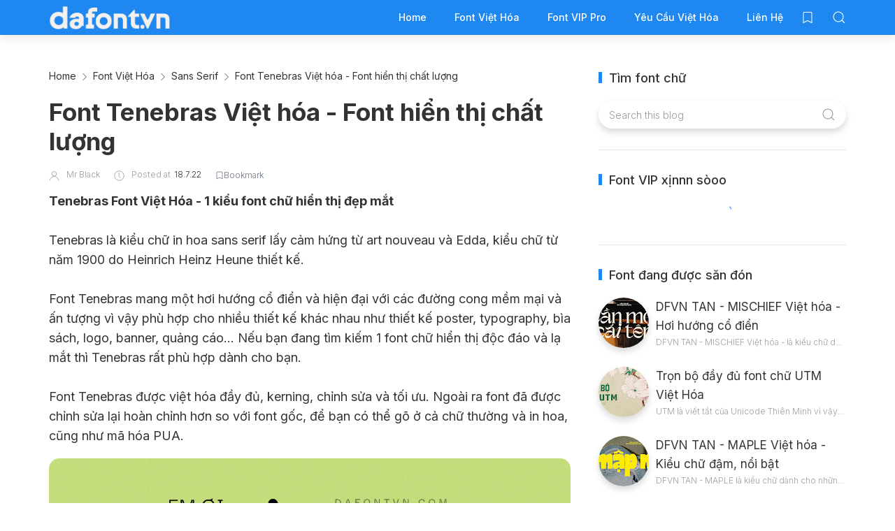

--- FILE ---
content_type: text/html; charset=UTF-8
request_url: https://www.dafontvn.com/2022/07/font-tenebras-viet-hoa.html
body_size: 87615
content:
<!DOCTYPE html>
<html dir='ltr' lang='en'>
<head>
<meta content='width=device-width, initial-scale=1' name='viewport'/>
<title>
Font Tenebras Việt hóa - Font hiển thị chất lượng
</title>
<link href='https://dafont.vn/favicon.ico' rel='shortcut icon' type='image/x-icon'/>
<link href='https://dafont.vn/favicon.ico' rel='apple-touch-icon' sizes='120x120'/>
<link href='https://dafont.vn/favicon.ico' rel='apple-touch-icon' sizes='152x152'/>
<link href='https://dafont.vn/favicon.ico' rel='icon' type='image/x-icon'/>
<link href='https://dafont.vn/favicon.ico' rel='shortcut icon' type='image/x-icon'/>
<script type='application/ld+json'>{
  "@context": "http://schema.org",
  "@type": "WebSite",
  "name": "Font Tenebras Việt hóa - Font hiển thị chất lượng",
  "url": "https://www.dafontvn.com/2022/07/font-tenebras-viet-hoa.html"
}</script>
<meta content='text/html; charset=UTF-8' http-equiv='Content-Type'/>
<!-- Chrome, Firefox OS and Opera -->
<meta content='#ffffff' name='theme-color'/>
<!-- Windows Phone -->
<meta content='#ffffff' name='msapplication-navbutton-color'/>
<meta content='blogger' name='generator'/>
<link href='https://www.dafontvn.com/favicon.ico' rel='icon' type='image/x-icon'/>
<link href='https://www.dafontvn.com/2022/07/font-tenebras-viet-hoa.html' rel='canonical'/>
<link rel="alternate" type="application/atom+xml" title="DFVN - Font Việt hóa xịn sò - Atom" href="https://www.dafontvn.com/feeds/posts/default" />
<link rel="alternate" type="application/rss+xml" title="DFVN - Font Việt hóa xịn sò - RSS" href="https://www.dafontvn.com/feeds/posts/default?alt=rss" />
<link rel="service.post" type="application/atom+xml" title="DFVN - Font Việt hóa xịn sò - Atom" href="https://www.blogger.com/feeds/5627524643919689411/posts/default" />

<link rel="alternate" type="application/atom+xml" title="DFVN - Font Việt hóa xịn sò - Atom" href="https://www.dafontvn.com/feeds/1414043519841612079/comments/default" />
<!--Can't find substitution for tag [blog.ieCssRetrofitLinks]-->
<link href='https://blogger.googleusercontent.com/img/b/R29vZ2xl/AVvXsEi_wBtNs4oPjyBzu5_VSK3f6yHT12BaR-AWltFqGDbv7oVlrlZ80uqX5jNQ_JFft_GBxNgF1uQX5S3mgBC5XD1W_oVSAYqlt_om5PMVYZKDlQWiyZu97rrK9ncYTQsDEgClR4VPCXrC3i9H8IUa76XljgFxFqyumAFabHa-cWJ8KSAaTddhgI9xSGRl-A/s1600/Font%20Tenebras%20viet%20hoa%20preview%201.jpg' rel='image_src'/>
<meta content='https://www.dafontvn.com/2022/07/font-tenebras-viet-hoa.html' property='og:url'/>
<meta content='Font Tenebras Việt hóa - Font hiển thị chất lượng' property='og:title'/>
<meta content='Trang web chia sẻ Font Việt Hóa và tải font chữ Việt Hóa tuyệt đẹp cho anh em thiết kế.' property='og:description'/>
<meta content='https://blogger.googleusercontent.com/img/b/R29vZ2xl/AVvXsEi_wBtNs4oPjyBzu5_VSK3f6yHT12BaR-AWltFqGDbv7oVlrlZ80uqX5jNQ_JFft_GBxNgF1uQX5S3mgBC5XD1W_oVSAYqlt_om5PMVYZKDlQWiyZu97rrK9ncYTQsDEgClR4VPCXrC3i9H8IUa76XljgFxFqyumAFabHa-cWJ8KSAaTddhgI9xSGRl-A/w1200-h630-p-k-no-nu/Font%20Tenebras%20viet%20hoa%20preview%201.jpg' property='og:image'/>
<meta content='website' property='og:type'/>
<meta content='summary_large_image' name='twitter:card'/>
<!-- Theme CSS -->
<link href='https://fonts.gstatic.com' rel='preconnect'/>
<link as='style' href='https://fonts.googleapis.com/css2?family=Inter:wght@300;400;500;700&display=swap' rel='stylesheet preload'>

        <!--</link>-->
      <link as='style' href='https://cdn.jsdelivr.net/gh/dafontvn/dfvn@refs/heads/main/plugins-2.3.min.css' rel='stylesheet preload'>

        <!--</link>-->
      
<style>
              body{font:normal normal 1rem 'Inter', sans-serif}
            </style>
<style id='page-skin-1' type='text/css'><!--
/*
-------------------------------------------
DFVNFONT Theme Style
Name:   DFVN - v2.0
Author: MR BLACK
------------------------------------------- */
/* Global
------------------------------- */
body{font-family:-apple-system-font,BlinkMacSystemFont,Inter,Arial,sans-serif!important;}
body.v2-3.homepage_view.multiple_view.light.rounded {background:#eeeeeee6}
body.v2-3.post_view.single_view.light.rounded {background: #ffffff;}
html[dir="rtl"][lang]{direction:rtl!important}
body{background:#ffffff;color:#333333;line-height:1.42857143;margin:0;min-height:100vh}
body.single_view{background-color:#ffffff}
a,a:hover,a:focus{text-decoration:none;outline:none}
a,button,input,textarea,.btn,.contact-note p,.post_snippet_text,.post_share_buttons{-webkit-transition:all 0.3s ease 0s;-o-transition:all 0.3s ease 0s;transition:all 0.3s ease 0s}
a,a:focus,.uk-spinner,.uk-form-icon:hover,.uk-button-link{color:#007bff}
button{background:transparent;border:0}
.uk-totop,.uk-tab>.uk-active>a,.uk-light .uk-tab>.uk-active>a{border-color:#ffffff}
.uk-tooltip,.uk-totop,.uk-open>.uk-accordion-title{background:#1e87f0;}
li:last-child >.uk-accordion-title{border-bottom:0}
.uk-icon-button:focus,.uk-icon-button:hover,.uk-active>.uk-icon-button,.uk-icon-button:active,.uk-light .uk-icon-button:focus,.uk-light .uk-icon-button:hover,.uk-light .uk-active>.uk-icon-button,.uk-light .uk-icon-button:active,.uk-button-default:focus,.uk-button-default:hover,.uk-button-default.uk-active,.uk-button-default:active,.uk-light .uk-button-default:focus,.uk-light .uk-button-default:hover,.uk-light .uk-button-default.uk-active,.uk-light .uk-button-default:active{background-color:#1e87f0}
.uk-button-default:focus,.uk-button-default:hover,.uk-button-default.uk-active,.uk-button-default:active,.uk-light .uk-button-default:focus,.uk-light .uk-button-default:hover,.uk-light .uk-button-default.uk-active,.uk-light .uk-button-default:active,.uk-totop:active,.uk-totop:focus,.uk-totop:hover{border-color:#1e87f0}
a:hover,.uk-button-link:focus,.uk-button-link:hover{color:#1e87f0}
.uk-totop:active,.uk-totop:focus,.uk-totop:hover,.uk-accordion-title:focus,.uk-accordion-title:hover{background:#1e87f0}
.uk-slidenav,.uk-slidenav:hover,.uk-light .uk-slidenav,.uk-light .uk-slidenav:hover{color:#1e87f0}
.uk-slidenav:not(.uk-invisible):hover{opacity:.7}
.uk-slidenav.uk-invisible{visibility:visible!important;opacity:.4}
.uk-dotnav > * > *,.uk-light .uk-dotnav > * > *{width:12px;height:12px;border:1px solid #1e87f0}
.uk-dotnav > * >:focus,.uk-dotnav > * >:hover,.uk-dotnav > .uk-active > *,.uk-light .uk-dotnav > * >:focus,.uk-light .uk-dotnav > * >:hover,.uk-light .uk-dotnav > .uk-active > *{background:#1e87f0;border-color:transparent}
.uk-h1,.uk-h2,.uk-h3,.uk-h4,.uk-h5,.uk-h6,h1,h2,h3,h4,h5,h6{font:inherit;font-weight:500}
.uk-h1,h1{font-size:2.23125rem;line-height:1.2}
.uk-h2,h2{font-size:1.7rem;line-height:1.3}
.uk-h3,h3{font-size:1.5rem;line-height:1.4}
.uk-h4,h4{font-size:1.25rem;line-height:1.4}
.uk-h5,h5{font-size:1rem;line-height:1.4}
.uk-h6,h6{font-size:.875rem;line-height:1.4}
.item-control,.options{display:none}
.clip{border:0;clip:rect(1px,1px,1px,1px);height:1px;width:1px;overflow:hidden;padding:0;position:absolute}
.hidden{display:none!important}
.uk-offcanvas,.uk-modal,.uk-lightbox{z-index:1060}
.uk-offcanvas .uk-close{-webkit-transition:all 0.3s ease 0s;-o-transition:all 0.3s ease 0s;transition:all 0.3s ease 0s}
.uk-offcanvas .uk-close:focus{color:#fff}
.uk-light .uk-close:focus,.uk-close:hover{color:#fff}
.uk-light .uk-spinner{color:#fff}
.uk-card-hover:not(.uk-card-default):not(.uk-card-primary):not(.uk-card-secondary):hover{background:inherit}
.mark{background-color:#eee;border:1px solid #aaa;border-radius:0;cursor:default !important}
.mark.mark_empty{height:40px;width:40px;padding:0;line-height:36px;border-radius:100%!important}
*:not(pre)>code,*:not(pre)>kbd,*:not(pre)>samp{word-break:break-all}
.uk-notification-close{top:50%;transform:translateY(-50%)}
.uk-notification-close:hover{color:#1e87f0}
.uk-notification-message{border-radius:50px;color:inherit;padding:12px 25px 12px 25px;transition:.2s ease-in-out;transition-property:box-shadow;box-shadow:0 5px 10px #00000026;font-size:85%}
.table_content{border:1px solid #eee;border-radius:4px;box-shadow:0 5px 15px rgba(0,0,0,.08)}
.table_content .table_content_title{background-image:url("data:image/svg+xml;charset=UTF-8,%3Csvg%20width%3D%2220%22%20height%3D%2220%22%20viewBox%3D%220%200%2020%2020%22%20xmlns%3D%22http://www.w3.org/2000/svg%22%20data-svg%3D%22list%22%3E%3Crect%20x%3D%226%22%20y%3D%224%22%20width%3D%2212%22%20height%3D%221%22%3E%3C/rect%3E%3Crect%20x%3D%226%22%20y%3D%229%22%20width%3D%2212%22%20height%3D%221%22%3E%3C/rect%3E%3Crect%20x%3D%226%22%20y%3D%2214%22%20width%3D%2212%22%20height%3D%221%22%3E%3C/rect%3E%3Crect%20x%3D%222%22%20y%3D%224%22%20width%3D%222%22%20height%3D%221%22%3E%3C/rect%3E%3Crect%20x%3D%222%22%20y%3D%229%22%20width%3D%222%22%20height%3D%221%22%3E%3C/rect%3E%3Crect%20x%3D%222%22%20y%3D%2214%22%20width%3D%222%22%20height%3D%221%22%3E%3C/rect%3E%3C/svg%3E");background-repeat:no-repeat;background-position:left 30px top 50%;padding:12px 65px;border-bottom:1px solid rgba(0,0,0,.08)}
.table_content .uk-list{counter-reset:item_items}
.table_content .uk-list a:before{display:inline-block;margin-right:8px;content:counters(item_items,". ") ".";counter-increment:item_items;color:#ffffff;-webkit-transition:all 0.3s ease 0s;-o-transition:all 0.3s ease 0s;transition:all 0.3s ease 0s}
.table_content .uk-list a:hover:before{color:#1e87f0}
.table_content .uk-list .uk-list a,.table_content .uk-list .uk-list a:before{color:#555}
.table_content > .uk-list{margin:0;padding:20px 65px;counter-reset:item}
.table_content > .uk-list > li > a:before{content:counters(item,"") ".";counter-increment:item}
.responsive_iframe{position:relative;height:0;padding-bottom:56.25%}
.responsive_iframe > *{border:0;position:absolute;width:100%;height:100%;left:0}
/* .wrapper
------------------------------- */
/* header + footer
------------------------------- */
header{background-color:#1e87f0;background-image: -webkit-gradient(linear,left top,right top,from(#1e87f0),to(#1e87f0));background-image: linear-gradient(to right,#1e87f0,#1e87f0);padding-top:0px}
.no_waves header{-webkit-box-shadow:0 5px 15px rgba(0,0,0,.08);box-shadow:0 5px 15px rgba(0,0,0,.08)}
.compact_header header{padding-top:40px}
header .google-auto-placed,footer .google-auto-placed{display:none!important;opacity:0!important;visibility:hidden!important;height:0!important;position:absolute!important;left:0!important;top:0!important;width:0!important}
/* .topnav */
.topnav_wrapper{padding-bottom:70px}
.topnav .sidenav_button a{border-color:transparent}
.topnav .topnav_social li a{background:#333;color:#fff;font-size:0;height:40px;width:40px;line-height:40px;text-align:center}
.topnav .topnav_social li a:hover,.topnav .topnav_social li a:focus{background:#1e87f0;color:#fff}
/* .search_form */
.search_form .widget{max-width:250px}
.search_form .widget .uk-input{background:transparent;color:#fff}
.search_form .widget button{color:#fff}
.search_form .widget .uk-input{box-shadow:none;outline:2px solid rgba(255,255,255,.2);transition-property:outline}
.search_form .widget .uk-input:hover,.search_form .widget .uk-input:focus{outline:2px solid #1e87f0}
.search_form .widget .uk-input::placeholder{opacity:1;color:#fff}
/* .mainnav */
.mainnav_holder{padding-bottom:0px}
.mainnav_wrapper:not(.uk-sticky-fixed){height:60px}
.mainnav .header-widget h1:not(.clip){display:flex;height:60px;width:100%;align-items:center;margin:0;-webkit-transition:all 0.3s ease-in-out 0s;-o-transition:all 0.3s ease-in-out 0s;transition:all 0.3s ease-in-out 0s}
.mainnav .header-image-wrapper{display:flex;height:60px;width:100%;align-items:center}
.mainnav .header-image-wrapper img{height:60px;width:auto;-webkit-transition:height 0.3s ease-in-out 0s;-o-transition:height 0.3s ease-in-out 0s;transition:height 0.3s ease-in-out 0s}
.mainnav_menu > ul > li:not(:last-child){margin-left:20px;margin-right:20px}
.mainnav_menu > ul > li:last-child{margin-left:20px}
.mainnav_menu.header_search_enabled > ul > li:nth-last-child(2){margin-right:0}
.mainnav_menu > ul > li > ul{display:none}
.mainnav_menu.uk-navbar-container{background:transparent;position:static}
.mainnav_menu .uk-navbar-nav > li > a{color:#fff;min-height:60px;font-family:inherit;font-weight:300;position:relative;padding:0;margin:0;text-transform:capitalize;transition-duration:.3s;transition-property:color,background-color,min-height}
.mainnav_menu .uk-navbar-nav > li > a:hover,.mainnav_menu .uk-navbar-nav > li > a:focus{color:#fff}
.mainnav_menu .uk-navbar-nav > li > a:before{background:#fff;content:'';display:block;position:absolute;left:0;right:100%;bottom:0;height:1px;background-color:currentColor;transition:all .3s ease-in-out}
.mainnav_menu .uk-navbar-nav > li:hover > a:before,.mainnav_menu .uk-navbar-nav > li > a.uk-open:before,.mainnav_menu .uk-navbar-nav > li.current > a:before{right:0}
.mainnav_menu .uk-navbar-nav > li > a.uk-open:after{right:0}
.mainnav_menu .uk-navbar-nav > li > a:not(.icon_search) svg{-webkit-transition:all 0.3s ease 0s;-o-transition:all 0.3s ease 0s;transition:all 0.3s ease 0s}
.mainnav_menu .uk-navbar-nav > li > a.uk-open:not(.icon_search) svg{-webkit-transform:rotate(45deg);transform:rotate(45deg)}
.mainnav_menu .uk-navbar-nav > li li{position:relative}
.mainnav_menu .uk-navbar-nav > li li .uk-navbar-dropdown{top:0!important}
.mainnav_menu .uk-navbar-nav > li li a{font-size:90%}
/*.mainnav_menu .uk-navbar-nav > li li a:not(.uk-icon-button),.mainnav_menu .uk-navbar-nav > li li a:not(.uk-icon-button):focus{color:#999}*/
.mainnav_menu .uk-navbar-nav li li:hover > a,.mainnav_menu .uk-navbar-nav li li.current > a{color:#1e87f0}
.mainnav_menu .uk-navbar-nav .uk-navbar-dropdown{min-width:200px;width:auto;margin-top:0;top:60px!important}
.mainnav_menu .mega_menu,.mainnav_menu .big_menu{left:40px!important;right:0!important}
.mainnav_menu .mega_menu{background:#f1f1f1;padding:0;top:60px!important}
.mainnav_menu .has_single_mega > .mega_menu{padding:0 25px 25px}
.thumb_video,.thumb_external{background-position:center;background-repeat:no-repeat;background-size:cover}
.thumb_video img,.thumb_external img{opacity:0}
.mainnav_menu .mega_menu .blog_posts > li{margin-top:25px}
.mainnav_menu .mega_menu .post_thumbnail a,.main_slider [data-uk-slider] .post_thumbnail a{color:#fff}
.mainnav_menu .mega_menu .post_content{padding:15px!important}
.mainnav_menu .mega_menu .post_title,.main_slider [data-uk-slider] .post_title,.tagged .blog_posts .post_title{font-size:16px;line-height:1.4;margin-bottom:15px}
.mainnav_menu .mega_menu .post_title a,.main_slider [data-uk-slider] .post_title a{color:#333}
.mainnav_menu .mega_menu .uk-tab{background:#fff;height:100%;margin-right:0;overflow:hidden;padding-top:20px;padding-bottom:20px;padding-left:20px;padding-right:0}
.mainnav_menu .mega_menu .uk-tab:before,.mainnav_menu .mega_menu .uk-tab:after{display:none}
.mainnav_menu .mega_menu .uk-tab > li > a{border-right:0;padding:13px 15px;-webkit-transition:all 0.3s ease 0s;-o-transition:all 0.3s ease 0s;transition:all 0.3s ease 0s}
.mainnav_menu .mega_menu .uk-tab > .uk-active > a,.mega_menu .uk-tab > li:hover > a:hover{border:0;background:#f1f1f1;color:#1e87f0;border-top-left-radius:50px;border-bottom-left-radius:50px;padding-left:15px}
.mainnav_menu .mega_menu .uk-switcher{padding-bottom:25px;padding-right:25px;padding-left:16px}
.mainnav_menu .mega_menu .more_blog_posts a,.tagged .more_blog_posts a{width:40px;height:40px;left:50%;text-transform:uppercase;font-weight:300;font-size:14px;transform:translateX(-50%)}
html[dir="rtl"] .mainnav_menu .mega_menu .more_blog_posts a{transform:translateX(50%)}
.mainnav_menu .mega_menu .more_blog_posts a:hover,.tagged .more_blog_posts a:hover{width:auto;padding:0 30px}
.mainnav_menu .mega_menu .more_blog_posts a span,.tagged .more_blog_posts a span{display:none}
.mainnav_menu .mega_menu .more_blog_posts a:hover span,.tagged .more_blog_posts a:hover span{display:inline-block}
.mega[data-label] [data-uk-spinner]{min-height:100px;line-height:100px}
.featured_error,.no_results,.no_matching_results:before{color:#ff0000;line-height:1.5}
.has_single_mega .featured_error{text-align:center}
.no_results,.no_matching_results:before{background:#fff;padding:20px 25px;border-radius:4px;-webkit-box-shadow:0 5px 15px rgba(0,0,0,.08);box-shadow:0 5px 15px rgba(0,0,0,.08)}
.no_matching_results:before{width:100%;margin-left:40px}
.mainnav_menu .big_menu > ul{margin-left:-25px}
.mainnav_menu .big_menu > ul > li{padding-left:25px}
.mainnav_menu .mega_menu .list .post_content,.sidemenu li.has_mega .list .post_content{padding:0!important}
.mainnav_menu .mega_menu .list .post_thumbnail a img,.sidemenu li.has_mega .list .post_thumbnail a img{width:72px;height:72px}
.mainnav_menu .has_mega .featured_error{padding-top:25px}
/* .uk-navbar-sticky */
.mainnav_wrapper.uk-sticky-fixed{background-color:#1e87f0;background-image: -webkit-gradient(linear,left top,right top,from(#1e87f0),to(#1e87f0));background-image: linear-gradient(to right,#1e87f0,#1e87f0);-webkit-box-shadow:0 5px 15px rgba(0,0,0,.08);box-shadow:0 5px 15px rgba(0,0,0,.08);z-index:1020}
.mainnav_wrapper.uk-sticky-fixed .mainnav .Header .header-widget h1:not(.clip){height:50px;font-size:24px}
.mainnav_wrapper.uk-sticky-fixed .mainnav .Header .header-image-wrapper{height:50px}
.mainnav_wrapper.uk-sticky-fixed .mainnav .Header .header-image-wrapper img{height:33px}
.mainnav_wrapper.uk-sticky-fixed .mainnav .mainnav_menu .uk-navbar-nav > li > a{min-height:50px}
.mainnav_wrapper.uk-sticky-fixed .mainnav .mainnav_menu .uk-navbar-dropdown,.mainnav_wrapper.uk-sticky-fixed .mainnav .mainnav_menu .mega_menu,.mainnav_wrapper.uk-sticky-fixed .mainnav .mainnav_menu .big_menu{top:50px!important}
.mainnav_wrapper.uk-sticky-fixed .mainnav .mainnav_menu .uk-navbar-nav > li li .uk-navbar-dropdown{top:0!important}
/* .sidemenu */
.sidemenu ul,.sidemenu li{list-style:none;margin:0;padding:0}
.sidemenu .uk-accordion{border:0;border-radius:0;box-shadow:none}
.sidemenu .sidemenu_list{padding:80px 0;border-bottom:0}
.sidemenu .sidemenu_list :not(.post_thumbnail):not(.post_title):not(.more_blog_posts) > a{background:transparent;display:block;position:relative;font-size:inherit;line-height:inherit;border-bottom:0;text-transform:none;padding:12px 30px}
.sidemenu.uk-light .sidemenu_list :not(.post_thumbnail):not(.post_title) > a{color:#fff}
.sidemenu .sidemenu_list :not(.post_thumbnail):not(.post_title):not(.more_blog_posts) > a > span{color:#222;float:right;line-height:inherit;-webkit-transition:all 0.3s ease 0s;-o-transition:all 0.3s ease 0s;transition:all 0.3s ease 0s}
.sidemenu .sidemenu_list :not(.post_thumbnail):not(.post_title):not(.more_blog_posts) > a:hover > span{color:#fff}
.sidemenu.uk-light .sidemenu_list :not(.post_thumbnail):not(.post_title) > a > span{color:#fff}
.sidemenu .sidemenu_list .current > a,.sidemenu .sidemenu_list .current > div > a{border-left:3px solid #1e87f0;padding-left:27px}
.sidemenu .sidemenu_list .current > a,.sidemenu .sidemenu_list .current > div > a,.sidemenu .sidemenu_list .uk-open > a,.sidemenu .sidemenu_list li > a:focus,.sidemenu .sidemenu_list li > div > a:focus{color:#1e87f0!important}
.sidemenu .sidemenu_list li > a:hover,.sidemenu .sidemenu_list li > div > a:hover{background:#1e87f0!important;color:#fff!important}
.sidemenu .sidemenu_list > li ul,.sidemenu .sidemenu_list li.has_single_mega .mega,.sidemenu .sidemenu_list li .featured_error,.sidemenu .sidemenu_list > li .more_blog_posts{background:#e8e8e8;border-bottom:0}
.sidemenu.uk-light .sidemenu_list > li ul,.sidemenu.uk-light .sidemenu_list li .mega,.sidemenu.uk-light .sidemenu_list li .featured_error,.sidemenu.uk-light .sidemenu_list > li .more_blog_posts{background:#333}
.sidemenu .sidemenu_list > li ul :not(.post_thumbnail):not(.post_title) > a{font-size:14px}
.sidemenu .sidemenu_list > li ul ul,.sidemenu .sidemenu_list > li ul .more_blog_posts{background:#d8d8d8;padding:0}
.sidemenu .sidemenu_list li .featured_error{background:#333;color:#fff;padding:30px;text-align:center}
.sidemenu.uk-light .sidemenu_list li .featured_error{color:#ff0000}
.sidemenu .sidemenu_list li.has_single_mega .blog_posts{padding:30px}
.sidemenu .sidemenu_list li.has_single_mega .blog_posts li{margin-bottom:30px}
.sidemenu .sidemenu_list li.has_single_mega .blog_posts li:last-child{margin-bottom:0}
.sidemenu .sidemenu_list li.has_multi_mega ul{padding-left:0}
.sidemenu .sidemenu_list li.has_multi_mega .blog_posts{padding:30px}
.sidemenu .sidemenu_list li.has_multi_mega .mega,.sidemenu .sidemenu_list li.has_multi_mega .featured_error{background:#d8d8d8}
.sidemenu.uk-light .sidemenu_list > li ul ul,.sidemenu.uk-light .sidemenu_list li.has_multi_mega .mega,.sidemenu.uk-light .sidemenu_list li.has_multi_mega .featured_error,.sidemenu.uk-light .sidemenu_list > li ul .more_blog_posts{background:#444}
.sidemenu .sidemenu_list li.has_multi_mega .blog_posts li{margin-bottom:30px}
.sidemenu .sidemenu_list li.has_multi_mega .blog_posts li:last-child{margin-bottom:0}
.sidemenu .sidemenu_list li.has_mega .blog_posts .post_title{font-size:14px;line-height:24px}
/* main
------------------------------- */
main{position:relative;z-index:3}
main .main_slider .main_slider_section > .widget,main .full_ads_section:not(.bottom) > .widget{margin-top:50px}
main .full_ads_section.bottom > .widget{margin-bottom:50px}
main .main_content{margin-top:50px;margin-bottom:70px}
/* .main_slider */
.main_slider .slideshow,.main_slider .carousel{position:relative}
.main_slider .slideshow{min-height:calc(1170px / 2.1105)}
.main_slider .carousel{min-height:300px}
.main_slider .slideshow .uk-spinner,.main_slider .carousel .uk-spinner{position:absolute;top:calc(50% - 15px);left:calc(50% - 15px)}
.main_slider li.slider_item{text-shadow:0 0 2px #000}
.main_slider li.slider_item h3{font-size:24px}
.main_slider li.slider_item p{font-size:15px;color:#ddd}
.main_slider li.slider_item .post_meta{font-size:12px;color:#ddd}
.main_slider li.slider_item .thumb img{width:100%}
.main_slider [data-uk-slider]{margin-left:-20px;margin-right:-20px;padding-left:20px;padding-right:20px;padding-bottom:20px;margin-bottom:-20px}
.main_slider [data-uk-slideshow] .uk-icon-button,.main_slider [data-uk-slider] .uk-icon-button{background-color:#fff;color:#333;height:40px;width:40px;line-height:40px}
.main_slider [data-uk-slideshow] .uk-icon-button:hover,.main_slider [data-uk-slider] .uk-icon-button:hover{background-color:#1e87f0;color:#fff}
.main_slider [data-uk-slider] .uk-icon-button{position:absolute;left:20px;bottom:25px}
.main_slider [data-uk-slider] .uk-icon-button[data-uk-slider-item="next"]{left:auto;right:20px}
.main_slider [data-uk-slideshow] .uk-slideshow-nav{margin:20px 0 0}
.main_slider [data-uk-slider] .uk-slider-nav{margin:40px 0 20px}
/* .top_bg + .bottom_bg */
.top_bg > svg:not(.hidden),.bottom_bg > svg:not(.hidden){display:block}
.top_bg svg .g_fill_2{color:#1e87f0}
.top_bg svg .g_fill_3{color:#1e87f0}
.bottom_bg svg .g_fill_2{color:#ffffff}
.bottom_bg svg .g_fill_3{color:#ffffff}
body.multiple_view .top_bg svg .g_fill_1,body.multiple_view .bottom_bg svg .g_fill_1{color:#ffffff}
body.single_view .top_bg svg .g_fill_1,body.single_view .bottom_bg svg .g_fill_1{color:#ffffff}
body.single_view .top_bg.has_full_header svg .g_fill_1{color:#fff;opacity:0.92}
body.error_view .top_bg svg .g_fill_1,body.error_view .bottom_bg svg .g_fill_1{color:transparent}
body.error_view .top_bg,body.error_view .bottom_bg{background-color:#ffffff;background-image:url('https://3.bp.blogspot.com/-9FmvwdH6NtA/XHNTKm-cOeI/AAAAAAAAGl4/0HFJkQHaRsA34uW44dXTclRn0uPs80RoACLcBGAs/s1600/brick-wall.png');background-repeat:repeat;background-position:center}
/* .filtering_labels */
.filtering_labels .select_label a{padding:0 10px}
.filtering_labels .select_label a:not(.uk-active):not(:hover):not(:active):not(:focus){border-color:#fff}
.filtering_labels .select_view a{height:40px;width:40px}
.filtering_labels .breadcrumb .uk-breadcrumb li a,.breadcrumb .uk-breadcrumb li span{text-transform:uppercase;line-height:40px;font-size:14px;}
.filtering_labels .breadcrumb .uk-breadcrumb li a{color:#333}
.filtering_labels .breadcrumb .uk-breadcrumb li a:hover,.breadcrumb .uk-breadcrumb li span{color:#333}
/* .blog_posts + .blog_pager */
.blog_posts .post_thumbnail a{color:#fff}
.blog_posts .post_thumbnail a img{display:block;width:100%}
.blog_posts .post_title{font-size: 21px;font-weight: 500;line-height: 28px; margin-top: 10px !important;margin-bottom: 15px;}
.blog_posts .post_title a{color:#333}
.uk-light .blog_posts .post_title a{color:#fff}
.blog_posts .post_title a:hover,.blog_posts .post_title a:focus{color:#1e87f0}
.blog_posts .post_labels a{font-size:13px;font-weight:300}
.blog_posts .post_snippet{font-size:14px;font-weight:300;line-height:24px;color:#888;margin-bottom:20px}
.blog_posts .post_snippet p{margin:0}
.blog_posts .post_snippet_text,.blog_posts .post_snippet.open .post_share_buttons{opacity:1;visibility:visible}
.blog_posts .post_snippet.open p,.blog_posts .post_snippet .post_share_buttons{opacity:0;visibility:hidden}
.blog_posts .post_snippet.post_snippet_off{margin-bottom:0}
.blog_posts .post_snippet.post_snippet_off .post_share_buttons{top:auto;transform:translateX(-50%);bottom:20px;box-shadow:0 5px 15px rgba(0,0,0,.08);background:#fff;padding:15px}
.blog_posts .post_share_buttons span,.single_post .post_share_buttons span{background:#333;color:#fff;line-height:36px;cursor:pointer;margin:5px}
.single_post .post_share_buttons span{margin-top:0;margin-left:10px;margin-bottom:10px;margin-right:0}
.blog_posts .post_share_buttons span:hover,.blog_posts .post_share_buttons span:focus,.single_post .post_share_buttons span:hover,.single_post .post_share_buttons span:focus{background:#1e87f0;color:#fff;line-height:36px}
.blog_posts .post_share_buttons.small span{line-height:25px;width:25px;height:25px}
.blog_posts .post_share_buttons.small span svg{width:15px;height:15px}
.blog_posts .post_meta,.main_slider [data-uk-slider] .post_meta{font-size:11px;font-weight:300;color:#333;text-transform:capitalize;}
.uk-light .blog_posts .post_meta,.uk-light .main_slider [data-uk-slider] .post_meta{color:#bbb}
.blog_posts .post_meta .post_share .action{cursor:pointer}
.blog_posts .post_meta .post_share .action:hover,.blog_posts .post_meta .post_share .action.uk-active{color:#333}
.blog_posts .post_labels a:hover,.blog_posts .post_snippet_text a:hover,.blog_posts .post_body a:hover{text-decoration:underline}
.blog_posts .list_view .uk-card {padding:20px}
.blog_posts .list_view .post_content{padding:0}
.blog_pager a:not(:hover):not(:active):not(:focus){border-color:#fff}
.blog_pager a.loading,.blog_pager a.loading:hover{cursor:default;background:#fff;color:#1e87f0;padding:5px;border:0;line-height:0}
.blog_pager .numbering{margin-bottom:-15px}
.blog_pager .numbering a,.blog_pager .numbering .mark,.blog_pager .numbering .current,.blog_pager .numbering .jump{margin-bottom:15px}
.blog_pager .numbering .current{background-color:#1e87f0;color:#fff;cursor:default}
.blog_pager .numbering .jump input,.blog_pager .numbering .jump a{height:38px;border-radius:0;font-weight:400}
.blog_pager .numbering .jump input.error{box-shadow:0 5px 10px rgba(0,0,0,.15), 0 0 0 2px #ff3547}
.blog_pager .numbering .jump a{color:#333}
.blog_pager .numbering .jump a:focus,.blog_pager .numbering .jump a:hover{color:#fff}
/* .inline_banner */
.single_post .inline_banner{margin-bottom:30px}
.inline_banner_demo{background:#f9f9f9;border:1px dashed #e5e5e5;width:100%;max-width:100%;margin:0 auto;text-align:center;font-size:14px;text-transform:uppercase}
.inline_banner_demo[data-height="250"]{height:250px;line-height:250px}
.inline_banner_demo[data-height="90"]{height:90px;line-height:90px}
/* .single_post + .full_header */
.single_post .post_title,.single_post .post_header,.single_post .post_footer,.full_header .post_title,.full_header .post_header{font-weight:300;font-size:38px}
.single_post .post_header,.full_header .post_header{font-size:12px}
.single_post .post_header a,.single_post .post_footer a,.full_header .post_header a,.full_header .post_footer a{color:#333}
.single_post .post_header a:hover,.single_post .post_footer a:hover,.full_header .post_header a:hover,.full_header .post_footer a:hover{color:#333}
.single_post .post_header .post_header_line > span,.single_post .post_footer .post_footer_line > span,.full_header .post_header .post_header_line > span,.full_header .post_footer .post_footer_line > span{display:inline-block}
.single_post .post_header .post_header_line .post_reactions iframe,.single_post .post_footer .post_footer_line .post_reactions iframe,.full_header .post_header .post_header_line .post_reactions iframe,.full_header .post_footer .post_footer_line .post_reactions iframe{height:26px}
.single_post .post_share_label,.full_header .post_share_label{float:left;height:36px;line-height:36px}
.single_post .post_share_buttons{margin-bottom:-10px!important}
.single_post .post_footer{font-size:14px}
.single_post .post_author_profile{background:#f9f9f9;border:1px solid #f1f1f1;padding:20px;-webkit-box-shadow:0 5px 10px rgba(0,0,0,0.05);box-shadow:0 5px 10px rgba(0,0,0,0.05)}
.single_post .post_author_profile .post_author_profile_photo img,.single_post .post_author_profile .post_author_profile_name img{border-radius:500px;-webkit-box-shadow:0 5px 10px rgba(0,0,0,0.15);box-shadow:0 5px 10px rgba(0,0,0,0.15)}
.single_post .post_author_profile .post_author_profile_name{font-weight:500}
.single_post .post_author_profile .post_author_profile_desc{font-weight:300;color:#444;line-height:1.6}
.single_post .post_pager{position:relative}
.single_post .post_pager a{border:1px solid #f1f1f1;padding:20px;padding-left:38px;display:block;text-transform:uppercase;position:relative}
.single_post .post_pager a.blog-pager-older-link{text-align:right;padding:20px;padding-right:38px}
.single_post .post_pager a strong{display:block;font-size:12px}
.single_post .post_pager a .text{margin-top:10px;display:block;font-size:15px;font-weight:500;color:#333;text-transform: none}
.single_post .post_pager a .uk-icon{position:absolute;top:50%;left:-18px;margin-top:-18px}
.single_post .post_pager a:hover .uk-icon{background-color:#1e87f0;color:#fff}
.single_post .post_pager a.blog-pager-older-link .uk-icon{right:-18px;left:auto}
.full_header{padding:50px 0;position:relative;-webkit-box-shadow:0 5px 15px rgba(0,0,0,.08);box-shadow:0 5px 15px rgba(0,0,0,.08)}
.full_header:before{content:'';position:absolute;top:0;left:0;width:100%;height:100%;z-index:1;background:#fff;opacity:0.92}
.full_header .uk-container{position:relative;z-index:2}
.full_header .post_header{margin-bottom:0!important}
.has_full_header{position:relative;background-color:#fff;background-repeat:no-repeat;background-size:cover;background-position:center}
.has_full_header > svg{position:relative;z-index:2}
/* .post_body */
.single_post .post_body{font-size: 18px;line-height:1.6}
.single_post .post_body a:hover{text-decoration:underline}
.single_post .post_body a.uk-button:hover{text-decoration:none;color:#fff}
.single_post .post_body a[imageanchor][style*="margin-left"][style*="margin-right"]{margin-left:0!important;margin-right:0!important}
.single_post .post_body:before,.single_post .post_body:after{display:table;content:" "}
.single_post .post_body:after{clear:both}
.single_post .post_body blockquote{font-size:17px;font-weight:300;border-left:5px solid #1e87f0;padding:0 20px}
.single_post .post_body a.uk-accordion-title,.single_post .post_body .uk-tab > * > a,.single_post .post_body a.uk-accordion-title:hover,.single_post .post_body .uk-tab > * > a:hover{text-decoration:none}
.single_post .post_body div.separator a[style*="margin-right"][style*="margin-left"]{margin-left:0!important;margin-right:0!important;}
html[dir="rtl"] .single_post .post_body ul{line-height:30px}
.uk-light .single_post .post_body .uk-button-default{background-color:#fff;color:#333;border:1px solid #e5e5e5}
.uk-light .single_post .post_body .uk-button-default:hover{color:#fff;background-color:#0056b3;border-color:#0056b3}
.uk-light .single_post .post_body .uk-button-primary{background-color:#1e87f0;color:#fff;border:1px solid transparent}
.uk-light .single_post .post_body .uk-button-primary:hover{background-color:#0f7ae5;color:#fff}
.uk-light .single_post .post_body .uk-button-secondary{background-color:#222;color:#fff;border:1px solid transparent}
.uk-light .single_post .post_body .uk-button-secondary:hover{background-color:#151515;color:#fff}
.post_body_ad{margin:30px auto;max-width:100%;text-align:center;overflow:hidden}
/* .post_related */
.post_related{margin:0 -15px 15px;padding:0 15px 25px;overflow:hidden;position:relative}
.post_related .uk-slider{overflow:visible}
.post_related .post_related_title{background:#f9f9f9;font-size:14px;font-weight:700;line-height:30px;letter-spacing:1px;margin:0 0 25px;padding:8px 20px;text-transform:uppercase;border:1px solid #f1f1f1;-webkit-box-shadow:0 5px 10px rgba(0,0,0,0.05);box-shadow:0 5px 10px rgba(0,0,0,0.05)}
.post_related .blog_posts{margin-bottom:20px}
.post_related .blog_posts .uk-card-default{box-shadow:0 3px 10px rgba(0,0,0,.08)}
.post_related .blog_posts .uk-card-default:hover{box-shadow:0 5px 15px rgba(0,0,0,.16)}
.post_related .blog_posts .post_title{font-size:16px;line-height:1.4;font-weight:500;text-overflow:ellipsis;overflow:hidden;white-space:nowrap}
.post_related .blog_posts .post_title a{font-size:90%}
.single_post .post_related .uk-slidenav{position: absolute;top:-65px;right:10px}
.single_post .post_related .uk-slidenav[data-uk-slidenav-previous]{right:44px}
/* .post_comments */
.single_post .post_comments:not(.uk-width-auto){background:#fff;border:1px solid #f1f1f1;-webkit-box-shadow:0 5px 10px rgba(0,0,0,0.05);box-shadow:0 5px 10px rgba(0,0,0,0.05)}
.single_post .post_comments .post_comments_title{background:#f9f9f9;font-size:14px;font-weight:700;line-height:30px;letter-spacing:1px;margin:0;padding:8px 20px;text-transform:uppercase}
.single_post .post_comments .post_comments_content{background:#fff;padding:30px 20px}
.single_post .post_comments .post_comments_content ol,.single_post .post_comments .post_comments_content li{list-style:none;margin:0;padding:0}
.single_post .post_comments .post_comments_content li{border-top:1px solid rgba(0,0,0,0.1);padding:30px 0}
.single_post .post_comments .post_comments_content li:first-child{border-top:0;padding-top:0}
.single_post .post_comments .post_comments_content li:last-child{border-bottom:1px solid rgba(0,0,0,0.1)}
.single_post .post_comments .post_comments_content li .avatar-image-container{margin-bottom:10px;position:relative}
.single_post .post_comments .post_comments_content li .avatar-image-container:before,.single_post .post_comments .post_comments_content li .avatar-image-container:after,.single_post .post_comments .post_comments_content li .avatar-image-container:before,.single_post .post_comments .post_comments_content li .avatar-image-container:after{content:"";display:table}
.single_post .post_comments .post_comments_content li .avatar-image-container:after,.single_post .post_comments .post_comments_content li .avatar-image-container:after{clear:both}
.single_post .post_comments .post_comments_content li .avatar-image-container > img{background:url(https://1.bp.blogspot.com/-XmT8XvocSSo/XmOp7pvCRgI/AAAAAAAAG28/K9tbDKWdh5UrbaGFeRfC674UsN0INbUYgCLcBGAsYHQ/s1600/user.png);background-repeat:repeat;background-position-x:0%;background-position-y:0%;background-size:auto auto;background-size:35px;background-repeat:no-repeat;background-position:center;border-radius:500px;float:left;height:45px;width:45px;-webkit-box-shadow:0 5px 10px rgba(0,0,0,0.15);box-shadow:0px 1px 4px rgba(0, 0, 0, 0.05)}
/*.single_post .post_comments .post_comments_content ol ol li .avatar-image-container > img{height:50px;width:50px}*/
.single_post .post_comments .post_comments_content li .avatar-image-container .comment-header{font-size:14px;font-weight:300;position:absolute;top:50%;left:65px;border-left:1px solid #eee;padding-left:20px;z-index:1;-webkit-transform:translateY(-50%);transform:translateY(-50%)}
.single_post .post_comments .post_comments_content li .avatar-image-container .comment-header a{color:currentColor;font-style:normal;text-transform:uppercase}
.single_post .post_comments .post_comments_content li .avatar-image-container .comment-header a:hover{color:#1e87f0}
.single_post .post_comments .post_comments_content li .avatar-image-container .comment-header .icon.blog-author{margin-left:10px}
.single_post .post_comments .post_comments_content li .avatar-image-container .comment-header .icon.blog-author:after{background:#1e87f0;color:#fff;border-radius:4px;content:'Admin';font-size:12px;padding:2px 5px}
.single_post .post_comments .post_comments_content li .avatar-image-container .comment-header .datetime{margin-top:10px;text-transform:lowercase;font-size:11px;display:block;color:#999}
.single_post .post_comments .post_comments_content li .comment-block{font-size:15px;padding-left:85px}
.single_post .post_comments .post_comments_content li .avatar-image-container .comment-actions{font-size:13px;font-weight:300;letter-spacing:1px;right:0;top:50%;text-transform:uppercase;position:absolute;z-index:2;-webkit-transform:translateY(-50%);transform:translateY(-50%)}
.single_post .post_comments .post_comments_content li .avatar-image-container .comment-actions > * + *{margin-left:15px}
.single_post .post_comments .post_comments_content li .avatar-image-container .comment-actions > span a{color:red}
.single_post .post_comments .post_comments_content .comment-thread ol ol li{background:#f9f9f9;border:1px dashed #7b7b7b;border-radius:4px 4px 0 0;position:relative;margin-left:85px;padding:30px 20px}
.single_post .post_comments .post_comments_content .comment-thread ol ol li+li{border-top:0;border-radius:0 0 4px 4px}
.single_post .post_comments .post_comments_content .comment-thread ol ol li:last-child{border-bottom-left-radius:4px;border-bottom-right-radius:4px}
/*.single_post .post_comments .post_comments_content .comment-thread ol ol li:before{background:rgba(0,0,0,.1);content:'';height:1px;top:0;left:20px;right:20px;position:absolute;z-index:200}*/
.single_post .post_comments .post_comments_content .comment-thread ol ol li:first-child{margin-top:30px}
.single_post .post_comments .post_comments_content .comment-thread ol ol li:first-child:before{display:none}
.single_post .post_comments .post_comments_content li .comment-block .comment-content{margin-bottom:0}
.single_post .post_comments .post_comments_content li .comment-block .deleted-comment{font-style:italic;color:#999;font-size:14px}
.single_post .post_comments iframe#comment-editor{background:#fff url(https://4.bp.blogspot.com/-zxnrT9a3Ofw/XmRFpRDiP0I/AAAAAAAAG3M/tXY-lGS4Z1ktmizov2u8wR2hGrKRAgPpwCLcBGAsYHQ/s1600/loader_light.gif) no-repeat center;margin-top:30px;padding-left:9px;padding-right:12px;border:1px dashed #ccc;max-width:100%;box-sizing:border-box}
html[dir="rtl"] .single_post .post_comments iframe#comment-editor{padding-left:10px;padding-right:12px}
.single_post .post_comments .post_comments_content .loadmore{margin-top:20px}
.single_post .post_comments .post_comments_content .loadmore.loaded{max-height:0;opacity:0;overflow:hidden;margin-top:0}
.single_post .post_comments .post_comments_content .post_comments_message{background:#eee;border-radius:5px;margin-top:20px;padding:12px 20px;-webkit-box-shadow:0 5px 10px rgba(0,0,0,0.05);box-shadow:0 5px 10px rgba(0,0,0,0.05)}
.single_post .post_comments .continue{margin-top:20px}
.single_post .post_comments .continue a{line-height:20px;display:inline-block}
.single_post .post_comments ol .continue,.single_post .post_comments .comments_locked .continue,.single_post .post_comments .comment-thread .thread-count,/*.single_post .post_comments .post_comments_content .post_comments_form,*/.single_post .post_comments .post_comments_content.comments_locked li .avatar-image-container .comment-actions > a{display:none!important}
.single_post .post_comments .comments_emotions .comments_emotions_content_wrapper{display:none}
.single_post .post_comments .comments_emotions .comments_emotions_content{background:#fbfbfb;border:1px solid #eee;border-radius:5px;margin-top:20px;padding:15px}
.single_post .post_comments .comments_emotions .comments_emotions_content .emoji_note{margin-bottom:10px;font-weight:300;font-size:14px;text-align:center}
.single_post .post_comments .comments_emotions .comments_emotions_content span{width:32px;height:32px;display:inline-block}
.single_post .post_comments .comments_emotions .comments_emotions_content input{font-family:Segoe UI Emoji;font-size:20px;font-weight:300;display:block;border:0;background:transparent;text-align:center;width:32px;height:32px}
.single_post .post_comments .post_comments_locked{line-height:20px;text-transform:uppercase;font-weight:700}
.single_post .post_comments.not_threaded iframe#comment-editor,.single_post .post_comments.not_threaded .post_comments_locked,.single_post .post_comments.not_threaded .post_comments_content .post_comments_message{margin-top:0!important}
.single_post .post_comments.not_threaded .post_comments_content .post_comments_message{margin-bottom:20px!important}
.single_post .post_comments.not_threaded .post_comments_content .post_comments_form{display:block!important}
.single_post .post_comments.post_comments_disqus,.single_post .post_comments.post_comments_fb{background-color:#ffffff;padding:30px 20px;text-align:center}
.single_post .post_comments_wrapper .uk-tab{margin-bottom:0;margin-left:-20px}
.single_post .post_comments_wrapper .uk-tab:before{display:none}
.single_post .post_comments_wrapper .uk-tab li{padding-left:20px}
.single_post .post_comments_wrapper .uk-tab li a{background:#fff;padding:0 30px;font-weight:bold;font-size:12px;transition:.3s ease-in-out;transition-property:color,border,background-color,box-shadow}
.single_post .post_comments_wrapper .uk-tab li.uk-active a.blogger_open,.single_post .post_comments_wrapper .uk-tab li a.blogger_open:hover,.single_post .post_comments_wrapper .uk-tab li a.blogger_open:focus{color:orange;border-color:orange}
.single_post .post_comments_wrapper .uk-tab li.uk-active a.disqus_open,.single_post .post_comments_wrapper .uk-tab li a.disqus_open:hover,.single_post .post_comments_wrapper .uk-tab li a.disqus_open:focus{color:#2e9fff;border-color:#2e9fff}
.single_post .post_comments_wrapper .uk-tab li.uk-active a.fb_open,.single_post .post_comments_wrapper .uk-tab li a.fb_open:hover,.single_post .post_comments_wrapper .uk-tab li a.fb_open:focus{color:#3b5998;border-color:#3b5998}
.single_post .post_comments_wrapper .uk-switcher > *{margin-top:0!important}
/* .tagged */
.tagged .blog_posts li{margin-bottom:15px;width:100%}
.tagged .blog_posts .post_title{margin-bottom:10px}
.tagged .blog_posts .post_thumbnail a img{width:72px;height:72px}
.tagged .more_blog_posts{margin-top:0!important;text-align:right}
.tagged .more_blog_posts a{position:relative!important;left:auto;transform:none}
/* error
------------------------------- */
.error .error_content h2{font-size:40px;text-transform:uppercase;color:#f95959}
.error .error_content h2 span:nth-child(2){color:#1e87f0}
.error .error_content h2 span:last-child{font-size:18px;color:#aaa}
.error .error_search form{max-width:350px;margin:0 auto}
.error .post_related{margin-bottom:0;padding-bottom:0}
.error .post_related .uk-dotnav{display:none}
.error .featured_error{text-align:center}
/* footer
------------------------------- */
.footer_holder{padding-top:38px}
:not(blockquote)>footer{background-color: #f5f5f7;position: relative;padding-bottom: 0px;color: #fff;z-index: 2;}
:not(blockquote)>footer .uk-h1,:not(blockquote)>footer .uk-h2,:not(blockquote)>footer .uk-h3,:not(blockquote)>footer .uk-h4,:not(blockquote)>footer .uk-h5,:not(blockquote)>footer .uk-h6,:not(blockquote)>footer h1,:not(blockquote)>footer h2,:not(blockquote)>footer h3,:not(blockquote)>footer h4,:not(blockquote)>footer h5,:not(blockquote)>footer h6{color:#fff}
:not(blockquote)>footer a,:not(blockquote)>footer a:focus{color:#ccc!important}
:not(blockquote)>footer a:hover{color:#f1f1f1!important;text-decoration:underline}
:not(blockquote)>footer .widget_title{font-size:20px}
:not(blockquote)>footer .widget_title:before{border-color:#000}
/* .topgrid */
.topgrid_section > .widget{margin-bottom:20px;padding-bottom:20px}
.topgrid_section > .widget:last-child{margin-bottom:0;padding-bottom:0}
/* .maingrid */
.copyrights{font-size:14px;text-transform:uppercase}
.social_social a{color:#fff!important}
.social_social a:hover{color:#aaa!important}
/* gadgets style
------------------------------- */
/* .Attribution */
.Attribution{text-align:center}
.Attribution div{line-height:24px}
.Attribution div svg{fill:#fff;vertical-align:bottom;cursor:pointer;height:24px;width:24px;min-width:24px}
/* .Wikipedia */
.wikipedia-search-results-header{padding:0 0 5px;margin-bottom:10px;height:inherit;border-bottom:1px solid #444}
.wikipedia-search-results div{padding:5px 0}
.wikipedia-search-results div:first-child{padding-top:0}
.Wikipedia br,.Wikipedia nobr div,.wikipedia-search-results-header{display:none}
/* .ContactForm */
.ContactForm .uk-button{position:relative}
.ContactForm .uk-button input{background:transparent;border:0;border-radius:100px;cursor:pointer;top:0;left:0;bottom:0;right:0;width:100%;height:100%;opacity:0;position:absolute;padding:0;margin:0;line-height:0;font-size:0}
.ContactForm p{margin:0;overflow:hidden}
.ContactForm .contact-form-message-box{text-align:center;max-width:100%;width:100%}
.ContactForm p.contact-form-error-message-with-border,.ContactForm p.contact-form-success-message-with-border{line-height:20px;padding:5px 12px;border:0;border-radius:2px;background-color:#dedede;display:block;color:rgba(0,0,0,.87);position:relative;margin-top:14px;font-size:12px;font-weight:300}
.ContactForm p.contact-form-error-message-with-border{padding-right:42px}
.contact-form-error-message-with-border:before,.contact-form-error-message-with-border img{content:'';height:22px;width:23px;line-height:22px;position:absolute;top:4px;z-index:1;background:#777;border-radius:100%}
.contact-form-error-message-with-border img{opacity:0;cursor:pointer;z-index:10}
.contact-form-error-message-with-border:after{content:'+';height:22px;line-height:22px;width:22px;position:absolute;top:5px;z-index:2;color:#dedede;font-size:26px;text-align:center;-webkit-transform:rotate(-45deg);-ms-transform:rotate(-45deg);-o-transform:rotate(-45deg);transform:rotate(-45deg)}
.ContactForm p.contact-form-success-message-with-border{background:#83B641;color:#fff;border-radius:100px}
/* .Translate */
.Translate .goog-te-gadget{white-space:inherit}
footer .Translate .goog-te-gadget,footer .Translate .goog-te-gadget a{color:#fff !important}
/* .Subscribe + .Feed */
.Subscribe{color:#333;font-size:14px;position:static}
.Subscribe .subscribe-wrapper{margin:0;margin-top:0.5em;padding:0;position:relative;transform-origin:0 0}
.Subscribe .subscribe-wrapper:first-child{margin-top:0}
.Subscribe div.subscribe{width:100%}
.Subscribe div.subscribe div.bottom{display:none}
.Subscribe div.subscribe{cursor:pointer;margin:0;padding:0;text-align:left}
.Subscribe div.subscribe div.top{background:#fff;border:1px solid #eee;padding:6px 8px;border-radius:3px}
.Subscribe .subscribe-dropdown-arrow{float:right;margin-right:6px;margin-top:4px}
.Subscribe .feed-icon{display:inline-block;vertical-align:top;margin-top:6px;margin-right:4px}
.Subscribe .subscribe-wrapper .expanded{position:absolute;top:0;z-index:20}
.Subscribe a.feed-reader-link{display:block;font-weight:normal;margin:.5em .5em .5em 0;text-decoration:none;z-index:1000;color:#333}
/* .BloggerButton */
.BloggerButton img{width:auto}
/* .Stats */
.Stats .counter-wrapper{display:inline-block;font-size:24px;font-weight:bold;height:30px;line-height:30px;vertical-align:top;direction:ltr}
.Stats img{margin-right:10px;vertical-align:top}
.Stats .graph-counter-wrapper{color:#eee}
.Stats .digit{background:url("https://www.blogger.com/img/widgets/stats-flipper.png") no-repeat left!important;border:1px solid #444;display:inline-block;height:28px;line-height:28px;margin-left:-1px;position:relative;text-align:center;width:22px}
.Stats .blind-plate{border-bottom:1px solid #fff;border-top:1px solid #000;filter:alpha(opacity=65);height:0;left:0;opacity:.65;position:absolute;top:13px;width:22px}
.Stats .stage-0{background-position:0 0!important}
.Stats .stage-1{background-position:-22px 0!important}
.Stats .stage-2{background-position:-44px 0!important}
.Stats .stage-3{background-position:-66px 0!important}
/* .PopularPosts */
.PopularPosts ul,.PopularPosts li{margin:0;padding:0;list-style:none}
.PopularPosts ul:not(.large) li{display:inline-block;line-height:1.6;margin-bottom:15px;width:100%}
.PopularPosts ul:not(.large) li:last-child{border-bottom:0;margin-bottom:0;padding-bottom:0}
.PopularPosts ul.large li{display:inline-block;width:100%}
.PopularPosts ul.large li + li{margin-top:25px}
.PopularPosts ul li:before{display:none}
.PopularPosts ul > li > a,.PopularPosts ul > li > .item-title > a{position:relative;padding-left:22px}
.PopularPosts .item-content:not(.item-large) .item-thumbnail{float:left;padding:0;margin:0;margin-right:10px;margin-bottom:5px}
.PopularPosts .item-content:not(.item-large) .item-thumbnail a{border-radius:500px;-webkit-box-shadow:0 5px 10px rgba(0,0,0,0.15);box-shadow:0 5px 10px rgba(0,0,0,0.15)}
.PopularPosts .item-content:not(.item-large) .item-thumbnail a,.PopularPosts .item-content:not(.item-large) .item-thumbnail a img{color:#fff;display:block;height:72px;width:72px;padding:0}
.PopularPosts .item-content:not(.item-large) .item-thumbnail .youtube_thumbnail img{transform:scale(1.5)}
.PopularPosts .item-content:not(.item-large) .item-title{font-weight:400}
.PopularPosts .item-content:not(.item-large) .item-title a:hover{text-decoration:none}
.PopularPosts .item-content:not(.item-large) .item-snippet{font-size:13px;font-weight:300;color:rgba(255,255,255,.6)}
/* .BlogArchive */
.BlogArchive a:hover{text-decoration:none}
.BlogArchive ul:not(.flat),.BlogArchive ul:not(.flat) li{margin:0;padding:0;list-style:none}
.BlogArchive #ArchiveList .collapsed > ul{display:none}
.BlogArchive #ArchiveList .expanded > ul{display:block}
.BlogArchive #ArchiveList ul ul.hierarchy li,.BlogArchive #ArchiveList ul.posts li{padding-left:1.3em}
.BlogArchive #ArchiveList ul{margin-top:12px}
.BlogArchive #ArchiveList > div > ul{margin-top:0}
.BlogArchive select{width:100%}
/* .Profile */
.Profile .profile-img{float:left;margin-right:10px;margin-bottom:5px;height:72px;width:72px;border-radius:500px;-webkit-box-shadow:0 5px 10px rgba(0,0,0,0.15);box-shadow:0 5px 10px rgba(0,0,0,0.15)}
.Profile .profile-data .profile-link{margin-bottom:10px;background-repeat:no-repeat;background-position:left center;display:inline-block;}
.Profile .profile-info > .profile-link{font-size:90%}
.Profile .profile-datablock{margin-bottom:10px}
.Profile .profile-textblock{font-size:90%;line-height:1.6}
.Profile ul,.Profile li{margin:0;padding:0;list-style:none}
.Profile ul{display:table;width:100%}
.Profile li{float:left;margin-bottom:15px;padding-bottom:15px;border-bottom:1px solid #eee;width:100%}
.Profile li:last-child{margin-bottom:0;padding-bottom:0;border-bottom:0}
.Profile li .profile-link{background:none!important;line-height:35px}
.Profile li .profile-img{width:35px;height:35px;margin-bottom:0;border-radius:4px}
/* .FeaturedPost + .PopularPosts */
.FeaturedPost ul,.FeaturedPost li{list-style:none;margin:0;padding:0}
.FeaturedPost .item-content,.PopularPosts .item-large{margin-bottom:-10px}
.FeaturedPost .item-thumbnail,.PopularPosts .item-large .item-thumbnail{margin-bottom:15px}
.FeaturedPost .item-thumbnail a,.PopularPosts .item-large .item-thumbnail a{color:#fff}
.FeaturedPost .item-thumbnail img,.PopularPosts .item-large .item-thumbnail img{border-radius:2px;width:100%;-webkit-box-shadow:0 5px 10px rgba(0,0,0,0.15);box-shadow:0 5px 10px rgba(0,0,0,0.15);aspect-ratio:16/9}
.FeaturedPost .item-title,.FeaturedPost .item-snippet,.PopularPosts .item-large .item-title{margin-bottom:10px}
.FeaturedPost .item-snippet,.PopularPosts .item-large .item-snippet{font-size:95%}
/* .Image */
.Image img{height:auto}
.Image .caption {margin-top:10px;display:inline-block}
/* totop */
[uk-totop].hide,[data-uk-totop].hide{right:-100px!important}
/* social icons */
[class*="icon_"]{color:#fff!important;transition-property: color,background-color,box-shadow,opacity}
[class*="icon_"]:hover{opacity:.8}
.icon_500px{background:#0099e5!important}
.icon_behance{background:#1769ff!important}
.icon_dribbble{background:#ea4c89!important}
.icon_facebook,.icon_facebook-square{background:#3b5998!important}
.icon_flickr{background:#ff0084!important}
.icon_foursquare{background:#0732a2!important}
.icon_github,.icon_github-alt{background:#333!important}
.icon_gitter{background:#46bc99!important}
.icon_google{background:#4285f4!important}
.icon_google-plus{background:#dd4b39!important}
.icon_instagram{background:#f77737!important}
.icon_joomla{background:#f44321!important}
.icon_linkedin{background:#0077b5!important}
.icon_pagekit{background:#212121!important}
.icon_pinterest{background:#bd081c!important}
.icon_reddit{background:#ff4500!important}
.icon_soundcloud{background:#ff3300!important}
.icon_tripadvisor{background:#00af87!important}
.icon_tumblr{background:#35465c!important}
.icon_twitter{background:#1da1f2!important}
.icon_uikit{background:#1e87f0!important}
.icon_vimeo{background:#1ab7ea!important}
.icon_whatsapp{background:#25d366!important}
.icon_wordpress{background:#21759b!important}
.icon_xing{background:#026466!important}
.icon_yelp{background:#af0606!important}
.icon_youtube{background:#ff0000!important}
.icon_rss{background:#f26522!important}
.icon_mail{background:#444!important}
.icon_snapchat{background:#fffc00!important;color:#000!important}
.icon_google-play{background:#689f38!important}
.icon_vk{background:#4c75a3!important}
.icon_telegram{background:#0088cc!important}
.icon_discord{background:#7289da!important}
.icon_blogger,.icon_blogger-square{background:#f57c00!important}
.icon_disqus{background:#2e9fff!important}
.icon_messenger{background:#0078ff!important}
.icon_copy{background:#ccc!important;color:#000!important}
.icon_kaizala{background:#1490df!important}
.icon_medium{background:#00ab6c!important}
.icon_mastodon{background:#6364ff!important}
.icon_line{background:#06c755!important}
.icon_goodreads{background:#e9e5cd!important;color:#75420e!important}
.icon_tpt{background:#173e3e!important}
.icon_paypal{background-color:#0079C1!important}
.icon_skype{background-color:#00aff0!important}
.icon_vine{background-color:#00b489!important}
.icon_threads{background-color:#000000!important}
.icon_kick{background:#000!important;color:#53fc18!important}
.icon_x_twitter,.icon_x{background:#000!important}
.icon_bluesky{background:#0085ff!important}
/* sideanv + .sidebar
------------------------------- */
.sidenav .section .widget,.sidebar .widget{border-bottom:1px solid rgba(255,255,255,.1);margin-bottom:30px;padding-bottom:30px}
.sidenav .section .widget:last-child,.sidebar .widget:last-child{border-bottom:0;margin-bottom:0;padding-bottom:0}
.sidenav .section .widget .widget_title,.sidebar .widget .widget_title{font-size:18px}
.sidenav .section .widget .widget_title:before,.sidebar .widget .widget_title:before{border-left-color:#1e87f0}
/* .sidebar
------------------------------- */
.sidebar .widget,.sidenav:not(.uk-light) .section .widget{border-bottom:1px solid rgba(0,0,0,.1)}
.sidebar .PopularPosts .item-content:not(.item-large) .item-snippet{color:inherit}
/* .cookie-choices-info
------------------------------- */
.cookie-choices-info{background:#fff!important;color:#666!important;display:none!important;font-family:inherit!important;line-height:inherit!important;text-align:center!important;padding:20px!important;box-shadow:0 5px 15px rgba(0,0,0,.08);transition:box-shadow .1s ease-in-out}
.cookie-choices-info:hover{box-shadow:0 14px 25px rgba(0,0,0,.16)}
.cookie-choices-info .cookie-choices-text{display:block!important;font-size:inherit!important;margin:0 0 20px!important;color:inherit!important;max-width:none!important;text-align:justify!important}
.cookie-choices-info .cookie-choices-buttons{margin:0 -10px!important;display:block!important;white-space:inherit!important;text-align:center!important}
.cookie-choices-info .cookie-choices-buttons a{background-color:#c4183c;color:#fff;white-space:inherit;margin:0 8px;border:none;overflow:visible;font:inherit;text-transform:none;display:inline-block;border-radius:500px;font-weight:300;padding:0 30px;vertical-align:middle;font-size:.875rem;line-height:38px;text-align:center;text-decoration:none;box-shadow:0 5px 10px rgba(0,0,0,.15);text-transform:uppercase;transition:.3s ease-in-out;transition-property:color,background-color,border-color,box-shadow}
.cookie-choices-info .cookie-choices-buttons a + a{background-color:#4f37ac}
.cookie-choices-info .cookie-choices-buttons a:hover{background-color:#a41433;color:#fff;text-decoration:none;box-shadow:0 5px 10px rgba(0,0,0,.3)}
.cookie-choices-info .cookie-choices-buttons a + a:hover{background-color:#3f2d8b}
.cookies_on #cookieChoiceInfo{display:block!important}
.cookies_on.cookies_bottom #cookieChoiceInfo{top:auto;bottom:0}
.cookies_on.cookies_bottom_left #cookieChoiceInfo{top:auto;left:20px;bottom:20px;width:450px;max-width:calc(100% - 40px)}
.cookies_on.cookies_bottom_right #cookieChoiceInfo{top:auto;left:auto;right:20px;bottom:20px;width:450px;max-width:calc(100% - 40px)}
.cookies_on.cookies_top_left #cookieChoiceInfo{top:20px;left:20px;width:450px;max-width:calc(100% - 40px)}
.cookies_on.cookies_top_right #cookieChoiceInfo{top:20px;left:auto;right:20px;width:450px;max-width:calc(100% - 40px)}
/* .light
------------------------------- */
.light header .search_form .widget button,.light header .search_form .widget .uk-input::placeholder{color:#444}
.light header .search_form .widget .uk-input{outline-color:rgba(0,0,0,.2);color:#444;}
.light header .search_form .widget .uk-input:hover,.light header .search_form .widget .uk-input:focus{outline-color:#1e87f0}
.light header .mainnav_menu .uk-navbar-nav > li > a{color:#ffffff!important;font-weight:500!important}
.light header .mainnav_menu .uk-navbar-nav > li.current > a,.light header .mainnav_menu .uk-navbar-nav > li > a:hover{color:#1e87f0!important}
.light header .mainnav_menu .uk-navbar-nav > li > a:before{background:#1e87f0}
.light.no_waves :not(blockquote)>footer{-webkit-box-shadow:0 5px 15px rgba(0,0,0,.08);box-shadow:0 5px 15px rgba(0,0,0,.08)}
.light :not(blockquote)>footer,.light :not(blockquote)>footer .uk-h1,.light :not(blockquote)>footer .uk-h2,.light :not(blockquote)>footer .uk-h3,.light :not(blockquote)>footer .uk-h4,.light :not(blockquote)>footer .uk-h5,.light :not(blockquote)>footer .uk-h6,.light :not(blockquote)>footer h1,.light :not(blockquote)>footer h2,.light :not(blockquote)>footer h3,.light :not(blockquote)>footer h4,.light :not(blockquote)>footer h5,.light :not(blockquote)>footer h6{color:#444}
.light :not(blockquote)>footer .widget_title:before{border-color:#168bff;}
.light :not(blockquote)>footer a,.light :not(blockquote)>footer a:focus{color:#6e6e73 !important}
.light :not(blockquote)>footer a:hover{color:#1e87f0!important}
.light .social_social a{color:#000000 ! important;}
/* .dark
------------------------------- */
.dark .mainnav_menu .mega_menu,.dark .mainnav_menu .mega_menu .uk-tab > .uk-active > a,.dark .mega_menu .uk-tab > li:hover > a:hover,.dark .mainnav_menu .big_menu{background:#3a3a3a}
.dark .mainnav_menu .mega_menu .uk-tab{background:#2a2a2a}
.dark .mark{background-color:#313131;border:1px solid #515151}
.dark .filtering_labels .select_label a:not(.uk-active):not(:hover):not(:active):not(:focus),.dark .blog_pager a:not(:hover):not(:active):not(:focus),.dark .main_slider [data-uk-slider] .uk-icon-button,.dark .main_slider [data-uk-slideshow] .uk-icon-button,.dark .single_post .post_pager a .uk-icon:not(:hover):not(:active):not(:focus),.dark .mainnav_menu .mega_menu .more_blog_posts a:not(:hover):not(:active):not(:focus),.dark .tagged .more_blog_posts a:not(:hover):not(:active):not(:focus){background:#454545;border-color:#454545}
.dark .single_post .post_pager a:hover .uk-icon:not(:hover):not(:active):not(:focus){background-color:#1e87f0}
.dark .filtering_labels .select_view a,.dark .main_slider [data-uk-slider] .uk-icon-button,.dark .main_slider [data-uk-slideshow] .uk-icon-button{color:#fff}
.dark .main_slider [data-uk-slider] .uk-icon-button:hover,.dark .main_slider [data-uk-slideshow] .uk-icon-button:hover{background:#1e87f0;color:#fff}
.dark .filtering_labels .breadcrumb .uk-breadcrumb li a:hover,.dark .breadcrumb .uk-breadcrumb li span{color:#919191}
.dark .error .error_content h2{color:#fff}
.dark .error .error_content h2 span:last-child{color:#000}
.dark .error .error_content p{color:#ddd}
.dark .error .error_content input{background:#454545;color:#fff;border-color:#454545}
.dark .error .error_content button{color:#fff}
.dark pre{background:#666;color:#ccc}
.dark .horizontal_tabs,.dark .vertical_tabs{border-color:#444}
.dark .uk-accordion,.dark .uk-accordion-content,.dark .uk-accordion-title{border-color:#444}
.dark :not(.uk-open)> .uk-accordion-title:not(:hover):not(:focus){background:#222}
.dark .single_post .post_header a:hover,.dark .single_post .post_footer a:hover,.dark .full_header .post_header a:hover,.dark .full_header .post_footer a:hover{color:#eee}
.dark .post_related .post_related_title,.dark .single_post .post_author_profile,.dark .single_post .post_pager a{background:#414141;border-color:#4a4a4a}
.dark .single_post .post_author_profile .post_author_profile_desc,.dark .single_post .post_pager a .text{color:#ffffff80}
.dark .single_post .post_comments_wrapper .uk-tab li a{background:#454545}
.dark .single_post .post_comments:not(.uk-width-auto){background:#3a3a3a;border-color:#4a4a4a}
.dark .single_post .post_comments .post_comments_title{background:#414141}
.dark .single_post .post_comments .post_comments_content{background:#3a3a3a}
.dark .single_post .post_comments .comments_emotions .comments_emotions_content{background:#444;border-color:#333}
.dark .single_post .post_comments .post_comments_content .comment-thread ol ol li{background:#454545}
.dark .single_post .post_comments .post_comments_content li .avatar-image-container .comment-header,.dark .single_post .post_comments .post_comments_content li,.dark .single_post .post_comments .post_comments_content li:last-child{border-color:#555}
.dark .single_post .post_comments .post_comments_content li .avatar-image-container .comment-actions > span a{color:#ff4b4b}
.dark .single_post .post_comments iframe#comment-editor{background-color:#3a3a3a;background-image:url(https://4.bp.blogspot.com/-uOMleRVxU6Q/XmRFpZDF7ZI/AAAAAAAAG3I/DH7XfYdU2cghbHcgityULnOI-A9nVgiogCLcBGAsYHQ/s1600/loader_dark.gif);border-color:#555}
.dark .single_post .post_comments .post_comments_content .post_comments_message{background:#555}
.dark .single_post .post_comments.post_comments_disqus,.dark .single_post .post_comments.post_comments_fb{background:#414141}
.dark .full_header:before{background:#444}
body.dark.single_view .top_bg.has_full_header svg .g_fill_1{color:#444}
.dark .blog_pager a.loading,.dark .blog_pager a.loading:hover{background:#454545}
.dark .cookie-choices-info{background: #333!important;color:#c4c4c4!important}
.dark .no_results,.dark .no_matching_results:before{background:#222}
.dark .uk-notification-message{background:#222}
.dark .table_content{border-color:#444}
.dark .table_content .table_content_title{background-image:url("data:image/svg+xml;charset=UTF-8,%3Csvg%20width%3D%2220%22%20height%3D%2220%22%20viewBox%3D%220%200%2020%2020%22%20xmlns%3D%22http://www.w3.org/2000/svg%22%20data-svg%3D%22list%22%20fill%3D%22rgba%28255,%20255,%20255,%200.7%29%22%3E%3Crect%20x%3D%226%22%20y%3D%224%22%20width%3D%2212%22%20height%3D%221%22%3E%3C/rect%3E%3Crect%20x%3D%226%22%20y%3D%229%22%20width%3D%2212%22%20height%3D%221%22%3E%3C/rect%3E%3Crect%20x%3D%226%22%20y%3D%2214%22%20width%3D%2212%22%20height%3D%221%22%3E%3C/rect%3E%3Crect%20x%3D%222%22%20y%3D%224%22%20width%3D%222%22%20height%3D%221%22%3E%3C/rect%3E%3Crect%20x%3D%222%22%20y%3D%229%22%20width%3D%222%22%20height%3D%221%22%3E%3C/rect%3E%3Crect%20x%3D%222%22%20y%3D%2214%22%20width%3D%222%22%20height%3D%221%22%3E%3C/rect%3E%3C/svg%3E");border-color:#444}
.dark .table_content .uk-list .uk-list a,.dark .table_content .uk-list .uk-list a:before{color:rgba(255,255,255,.7)}
.dark .inline_banner_demo{background:#444;border-color:#666}
/* .Contact Form
------------------------------- */
.post-body .contact-form {display: block;}
.contact-form-name {float: left;width: 100%;height: 34px;background-color: #F0F2F5;font-family: inherit;font-size: 16px;color: #474747;line-height: 34px;padding: 0 15px;margin: 0 0 10px;border: 0;border-radius: 8px;}
.contact-form-email {float: left;width: 100%;height: 34px;background-color: #F0F2F5; font-family: inherit; font-size: 16px;color: #474747;line-height: 34px;padding: 0 15px; margin: 0 0 10px;border: 0;border-radius: 8px;}
.contact-form-email-message {float: left;width: 100%;background-color: #F0F2F5;font-family: inherit;font-size: 16px;color: #474747;padding: 10px 15px;margin: 0 0 10px;border: 0;border-radius: 8px;}
.contact-form-button-submit {float: left; width: 100%;height: 34px;background-color: #F0F2F5;font-family: inherit;font-size: 16px;color: #474747;font-weight: 700;cursor: pointer;padding: 0 20px;border: 0;border-radius: 8px;margin-bottom: 1rem;}
.contact-form-button-submit {float: left; width: 100%;height: 34px; background-color: #1A73E8;font-family: inherit;font-size: 16px;color: #FFFFFF;font-weight: 700;cursor: pointer;padding: 0 20px; border: 0;border-radius: 8px; margin-bottom: 1rem;}
.contact-form .contact-form-name {width: calc(50% - 5px);}
.contact-form .contact-form-email { float: right;width: calc(50% - 5px);}
.contact-form .widget-title {display: none;}
.contact-form-error-message-with-border:after {color: #383838; top:3px}
.contact-form-error-message-with-border:before, .contact-form-error-message-with-border img {background:none;}
.ContactForm p.contact-form-error-message-with-border, .ContactForm p.contact-form-success-message-with-border {background: none;color: #ff0000;font-size: 14px;}
@media (max-width:959px){
.header-widget{
padding-top:8px!important;
padding-bottom:8px!important;
min-height:52px!important;
display:flex!important;
align-items:center!important;
}
.header-widget .header-image-wrapper{
display:inline-flex!important;
align-items:center!important;
line-height:0!important;
}
.header-widget .header-image-wrapper img{
height:28px!important;
max-height:28px!important;
width:auto!important;
object-fit:contain!important;
transform:none!important;
}
.header-widget .header-image-wrapper img[height]{height:28px!important}
.header-widget .header-image-wrapper img[width]{width:auto!important}
.header-widget h1.clip{display:none!important}
.mainnav .header-image-wrapper {height: 0px!important}
.main_slider_section {padding-top: 30px;}
.dfvnBM-title, .breadcrumbs {padding-top: 30px;}
.dfvn-hd {padding: 10px 15px !important;}
}
/* .Other
------------------------------- */
.sidebar .PopularPosts .item-content:not(.item-large) .item-snippet {
color: #9d9d9d;
}
.PopularPosts .item-content:not(.item-large) .item-title a {
color: #333333;
}
.PopularPosts .item-content:not(.item-large) .item-title a:hover {
color: #007bff;
}
.comment-header .user {
font-weight: 500;
font-size: 13px;
}
.datetime {
margin-top: 0px !important;
}
.avatar-image-container img[src="https://www.blogger.com/img/blogger_logo_round_35.png"] {
content: url('https://4.bp.blogspot.com/-oSjP8F09qxo/Wy1J9dp7b0I/AAAAAAAACF0/ggcRfLCFQ9s2SSaeL9BFSE2wyTYzQaTyQCK4BGAYYCw/w72-h72-p-k-no-nu/avatar.jpg');
width: 35px;
height: 35px;
border-radius: 50%;
object-fit: cover;
}
.dfvn-sub-title {
background-image: linear-gradient(70deg, #F0F2F8 0%, #F0F2F800 95%);
border-radius: 50px 50px 50px 50px;
padding: 4px 13px 3px;
color: #1a1c22;
font-size: 15px;
line-height: 30px;
font-weight: 600;
display: inline-block;
margin-bottom: 22px;
text-transform: uppercase;
}
.dfvn-sub-title img {
width: 1.4em;
vertical-align: -.3em;
}
.dfvn-sub-title {
background-image: linear-gradient(70deg, #B8EB8E 0%, #F4F5FA00 100%);
}
#comments .loadmore,.post_comments .loadmore {display: none !important;}
.filtering_labels .mark_empty.uk-button { transform: translateY(15px); }
.uk-breadcrumb>:nth-child(n+2):not(.uk-first-column)::before {margin: 0 12px; !important}
.uk-margin-bottom {margin-top: 15px !important;margin-bottom: 0px !important;}
.comments_emotions_button {padding: 0px 5px !important; line-height: 0px !important; margin-top: 0px !important; }
.mainnav_wrapper.uk-sticky-fixed{left:0; right:0; width:100% !important; box-sizing:border-box;}
.comment-pager {display: flex;justify-content: center; margin: 20px 0;}
.comment-pager-btn { display: inline-flex;align-items: center; gap: .5rem;padding: .7rem 1.5rem;border: none;border-radius: 50px;background: #1e87f0; color: #fff;cursor: pointer;font: 600 15px/1.2 system-ui,-apple-system,Segoe UI,Roboto,"Helvetica Neue",Arial;
transition: background .25s, transform .15s;}
.comment-pager-btn:hover {background: #0f6ab4;  transform: translateY(-1px);}
.comment-pager-btn:disabled {background: #ccc;color: #666;cursor: not-allowed;}
/*.single_post .post_comments .post_comments_content ol, .single_post .post_comments .post_comments_content li {display: none;}*/
.dfvn-save-post.dfvn-bm-inline {margin-left: 28px !important;}
.uk-position-center-home {top: 50%;left: 50%;transform: translate(-50%, -50%);width: -moz-max-content;width: max-content;max-width: 100%;}
.uk-position-cover, .uk-position-center {display: none;}
.uk-card-default.uk-card-hover:hover {background-color: #fff;box-shadow: 0 14px 9px rgba(0, 0, 0, .16);}
.blog_posts .post_title a:hover, .blog_posts .post_title a:focus {color: #007bff;}
button.uk-button.uk-button-primary.uk-button-large a {color: #fff;font-weight: 700;}
.single_post .post_title {font-size: 35px !important;font-weight: 600 !important}
.main_slider.uk-container {padding-top: 60px;}
.uk-sticky-placeholder {display: none;}
main .main_content {margin-top: 68px;}
.sidenav .section .widget .widget_title:before, .sidebar .widget .widget_title:before {border-left-color: #1e87f0 !important;}
.uk-margin-xlarge-top {margin-top: 65px !important;}
.uk-button, .uk-icon-button, .uk-icon-button:hover, .uk-button:hover {box-shadow:none;}
.breadcrumbs {font-size: 14px;}
.uk-icon-button {background-color:#1e87f0; color:#ffffff;}
span.breadhome a {color: #333333 ! important;}
a, a:focus, .uk-spinner, .uk-form-icon:hover, .uk-button-link {color: #007bff;}
div#Blog1, .sidebar {padding-top: 31px;}
h1.post_title.entry-title.uk-article-title {margin-top: 20px;margin-bottom: 10px;}
.post_related .blog_posts .post_title {font-size: 16px !important;font-weight: 500 !important;}
.uk-icon-button:focus, .uk-icon-button:hover {box-shadow: none;}
.rounded .single_post .post_comments .post_comments_content .comment-thread ol ol li + li {border-radius: 15px;margin-top: 10px;border-top: 1px dashed #7b7b7b;}
a.uk-hidden-hover.uk-slidenav-next.uk-icon.uk-slidenav {color: #007bff;}
a.uk-hidden-hover.uk-slidenav-previous.uk-icon.uk-slidenav.uk-invisible {color: #007bff;}
.uk-dotnav > * >:focus, .uk-dotnav > * >:hover, .uk-dotnav > .uk-active > *, .uk-light .uk-dotnav > * >:focus, .uk-light .uk-dotnav > * >:hover, .uk-light .uk-dotnav > .uk-active > * {background: #1e87f0;border-color: transparent;}
.light header .mainnav_menu .uk-navbar-nav > li.current > a, .light header .mainnav_menu .uk-navbar-nav > li > a:hover {color:#fff !important}
.light header .mainnav_menu .uk-navbar-nav > li > a:before {background: #ffffff;}
@media (min-width: 992px) {.uk-width-1-5\@l {width: 35% !important;}}
@media (max-width: 991px) {.mainnav .header-image-wrapper img {width: auto;} .main_slider.uk-container {padding-top: 5px !important;}}
@media (max-width: 767px) {header {padding-top: 0px !important;} main .main_content {margin-top: 15px !important;}}
@media (max-width: 575px) {.mainnav_holder {padding-bottom: 0px !important;}}
@media (max-width: 991px) and (min-width: 768px) {header {padding-top: 0px !important;}}
@media (min-width: 1200px) {.uk-container { width: 1170px !important;}}
/* .rounded
------------------------------- */
.rounded .uk-card,.rounded .uk-card .uk-card-media-top,.rounded .uk-tooltip,.rounded .horizontal_tabs,.rounded .vertical_tabs,.rounded .uk-accordion,.rounded .uk-alert,.rounded .post_body img,.rounded .FeaturedPost .item-thumbnail img,.rounded .FeaturedPost .item-thumbnail .uk-position-cover,.rounded .PopularPosts .item-large .item-thumbnail img,.rounded .PopularPosts .item-large .item-thumbnail .uk-position-cover,.rounded .uk-navbar-dropdown,.rounded .mainnav_menu .mega_menu .uk-tab,.rounded .uk-slideshow-items,.rounded .uk-slideshow-items .slider_item,.rounded .uk-lightbox img,.rounded .post_related .post_related_title,.rounded .single_post .post_author_profile,.rounded .single_post .post_pager a,.rounded .single_post .post_comments:not(.uk-width-auto),.rounded .single_post .post_comments .post_comments_title,.rounded .single_post .post_comments .post_comments_content,.rounded .single_post .post_comments .post_comments_content .post_comments_message,.rounded .single_post .post_comments iframe#comment-editor,.rounded .single_post .post_comments .comments_emotions .comments_emotions_content,.rounded .mark,.rounded .pre,.rounded.cookies_top_right #cookieChoiceInfo,.rounded.cookies_top_left #cookieChoiceInfo,.rounded.cookies_bottom_right #cookieChoiceInfo,.rounded.cookies_bottom_left #cookieChoiceInfo,.rounded .table_content,.rounded .post_snippet_off .post_share_buttons,.rounded .blog_pager .numbering .jump input,.rounded .blog_pager .numbering .jump a{border-radius:15px}
.rounded .single_post .post_comments .post_comments_content .comment-thread ol ol li{border-radius:15px}
.rounded .single_post .post_comments .post_comments_content .comment-thread ol ol li + li{border-radius:15px}
.rounded .single_post .post_comments .post_comments_content .comment-thread ol ol li:last-child{border-bottom-left-radius:15px;border-bottom-right-radius:15px}
.rounded .uk-card .uk-card-media-top,.rounded .uk-slideshow-items .slider_item{overflow:hidden}
.rounded .mainnav_menu .uk-navbar-nav > li > a.uk-open:before{right:auto}
/* responsive
------------------------------- */
@media (max-width:1199px) and (min-width:992px){
.topnav_wrapper{padding-bottom:45px}
.mainnav .Header .header-image-wrapper img{height:50px}
.mainnav_wrapper.uk-sticky-fixed .mainnav .Header .header-image-wrapper img{height:40px}
.main_slider .slideshow{min-height:calc((960px/2.5333789) + 52px)}
.filtering_labels .mark:not(.mark_empty){padding:0 20px}
}
@media (min-width:992px){
.uk-offcanvas-container,.uk-offcanvas-page{overflow:auto !important}
.breadcrumb{margin-bottom:20px}
}
@media (max-width:991px){
.topnav_wrapper{padding-bottom:45px}
.search_form .widget{max-width:200px}
.mainnav .Header{display:flex;align-items:center;max-width:calc(100% - 70px)}
.mainnav .Header .header-menu{min-width:24px}
.mainnav .Header .header-menu a,header .Header .header-menu a:hover{color:#fff}
.mainnav .HTML{min-width:70px}
.mainnav .header-image-wrapper img{height:auto}
.mainnav_menu>*>*:not(:last-child){display:none}
.filtering_labels .uk-grid .uk-icon{line-height:40px}
.topgrid_section > .widget:last-child{margin-bottom:20px;padding-bottom:20px}
.sidebar{margin-top:80px}
.light header .header-menu a{color:#ffffff!important}
.light header .header-menu a:hover{color:#1e87f0!important}
}
@media (max-width:991px) and (min-width:768px){
header{padding-top:40px}
main .main_content{margin-top:40px}
.main_slider .slideshow{min-height:calc((720px/2.5333789) + 52px)}
.filtering_labels{margin-bottom:40px!important}
.filtering_labels .select_view{margin-bottom:0!important}
.filtering_labels .uk-grid select{min-width:150px;max-width:250px}
}
@media (max-width:767px){
header{padding-top:15px}
.topnav_wrapper{margin-bottom:25px;border-bottom:1px solid rgba(255,255,255,.08);padding-bottom:15px}
.sidenav_button a{background:transparent;color:#fff;box-shadow:0 0 0 transparent;height:25px;line-height:25px;border:0;padding:0;transition-property:opacity}
.sidenav_button a:hover,.sidenav_button a:focus{background:transparent;box-shadow:none}
.sidenav_button a:hover{opacity:.8}
.sidenav_button a span:not(.uk-icon){display:none}
.topnav .topnav_social{align-items:center;justify-content:center}
.topnav .topnav_social li a{height:25px;width:25px;line-height:25px;color:#fff!important;background:transparent!important;box-shadow:0 0 0 transparent}
.sidemenu .sidemenu_list li.has_mega .blog_posts{padding:30px 15px}
main .main_content{margin-top:25px}
.main_slider .slideshow{min-height:calc((540px/2.5333789) + 52px)}
.filtering_labels{margin-bottom:0!important}
.filtering_labels .select_label,.filtering_labels .select_view,.breadcrumb{margin-bottom:25px}
.filtering_labels .uk-grid select{width:100%}
.full_header{padding:40px 0}
.maingrid{text-align:center; margin-top: 0px !important;}
.maingrid .copyrights{margin-bottom:10px}
.maingrid .social .social_social{align-content:center;justify-content:center}
.main_slider [data-uk-slideshow] li.slider_item h3{font-size:16px}
.main_slider [data-uk-slideshow] li.slider_item p{font-size:14px}
.single_post .post_author_profile .post_author_profile_name{margin-bottom:20px!important}
.single_post .post_author_profile .post_author_profile_name img{width:30px;height:30px}
.single_post .post_comments .post_comments_content li .comment-block{padding-left:0}
.single_post .post_comments .post_comments_content .comment-thread ol ol li{margin-left:0}
.single_post .post_comments .post_comments_content li .avatar-image-container .comment-header,.single_post .post_comments .post_comments_content li .avatar-image-container .comment-actions{float:left;position:relative;top:0;left:0;-webkit-transform:none;transform:none}
.single_post .post_comments .post_comments_content li .avatar-image-container .comment-header{margin-left:20px;display:block}
.single_post .post_comments .post_comments_content li .avatar-image-container .comment-actions{width:100%;margin-top:20px;text-align:right}
.error .error_content h2 span:first-child{display:block;width:100%}
.error .error_content h2 span:nth-child(2){margin-left:0!important}
.light header .sidenav_button a,.light .topnav .topnav_social li a{color:#ffffff!important}
.light header .sidenav_button a:hover,.light .topnav .topnav_social li a:hover{color:#1e87f0!important}
.light header .topnav_wrapper{border-color:rgba(0,0,0,.08)}
}
@media (max-width:575px){
.compact_header header{padding-top:20px}
.mainnav_holder{padding-bottom:20px}
.main_slider .slideshow{min-height:calc(((100vw - 30px)/2.5333789) + 52px)}
.main_slider [data-uk-slideshow] li.slider_item h3{font-size:14px}
.main_slider [data-uk-slideshow] li.slider_item p{display:none}
.main_slider [data-uk-slideshow] a.uk-position-cover{margin:0!important;max-width:100%!important}
.main_slider [data-uk-slider]{margin-left:0;margin-right:0;padding-left:0;padding-right:0}
.main_slider [data-uk-slider] .uk-icon-button,.main_slider [data-uk-slider] .uk-icon-button[data-uk-slider-item="next"]{left:0;right:0}
.main_slider [data-uk-slider] .uk-icon-button[data-uk-slider-item="next"]{left:auto}
.single_post .post_pager a{padding-left:46px}
.single_post .post_pager a.blog-pager-older-link{padding-right:46px}
.single_post .post_pager a .uk-icon{left:-10px}
.single_post .post_pager a.blog-pager-older-link .uk-icon{right:-10px}
.error .error_content h2 span:first-child{font-size:28px}
html[dir="rtl"] .uk-tooltip{max-width:100%;left:auto!important;right:35px}
}
.breadhome {text-transform: capitalize;}
.PopularPosts .item-content:not(.item-large) .item-title {font-weight: 600;font-size: 17px;}
.copyrights {text-transform: none;}
.widget-content.uk-sticky {background: #f9f9f9;padding: 20px;border-radius: 18px;border: 1px solid #f0f0f0;}
.PopularPosts .item-content:not(.item-large) .item-title {font-weight: 400;font-size: 17px;}
.PopularPosts .item-content:not(.item-large) .item-snippet {font-size: 12px;font-weight: 300;color: rgba(255, 255, 255, .6);text-overflow: ellipsis;overflow: hidden;white-space: nowrap;}
.PopularPosts ul:not(.large) li {margin-bottom: 22px;}
.mainnav_menu .uk-navbar-nav li li:hover > a, .mainnav_menu .uk-navbar-nav li li.current > a {color: #333;}
.mainnav_menu .uk-navbar-nav > li li a {font-size:100%}
--></style>
<style id='template-skin-1' type='text/css'><!--
body#layout{background:#f9f9f9;border:3px dashed #444;border-radius:4px;display:table;table-layout:fixed;margin:0 auto 20px;font-family:Roboto,sans-serif;padding:0;position:relative;width:1000px}
body#layout div.section{background:transparent;border:0;margin:0;padding:16px 24px}
body#layout div.section h4,body#layout div.section .add_widget .add-icon,body#layout .top_bg,body#layout .bottom_bg{display:none}
body#layout div.layout-title,body#layout div.layout-widget-description{text-overflow:ellipsis;overflow:hidden;white-space:nowrap}
body#layout div.section .add_widget{border:0;margin:0;padding:0}
body#layout div.section .add_widget a{border:3px dashed #006ffa;border-radius:500px;margin:0;padding:0 16px;text-align:center;height:50px;line-height:44px;color:#006ffa;position:relative}
body#layout div.section .add_widget a:hover{background:#006ffa}
body#layout div.section .add_widget a:before{content:'';background-color:transparent;background-image:url('https://1.bp.blogspot.com/-Nc1YdQOh96M/XG8LoBwtCWI/AAAAAAAAGk4/3NJ28m_joS4xQs5kVnPBqY4McgiTK_fNwCLcBGAs/s1600/add_24dp.png');background-repeat:no-repeat;background-position:center;width:24px;height:24px;top:0;left:100%;display:inline-block;vertical-align:middle;margin-right:10px}
body#layout div.section .add_widget a:hover:before{background-image:url('https://2.bp.blogspot.com/-4M9za3ZqdkQ/XG8NN2b2yEI/AAAAAAAAGlE/djfAoi6Fnl00oug6YbZjQsULIHawL0Q4QCLcBGAs/s1600/add_white_24dp.png')}
body#layout div.section .add_widget a:hover{color:#fff;text-decoration:none}
body#layout div.section .widget-content{border-radius:500px;padding:10px 20px;background:#fff}
body#layout div.section .layout-widget-state{position:absolute;top:50%;left:20px;margin-top:-12px}
body#layout div.section .editlink.icon{position:absolute;top:50%;right:20px;margin-top:-12px}
body#layout div.section .Blog .widget-content{border-radius:5px}
body#layout div.section .Blog .layout-widget-state{position:relative;top:auto;left:auto;margin-top:0}
body#layout div.section .Blog .editlink.icon{right:16px;top:16px;margin-top:0}
body#layout div.section .draggable-widget .widget-wrap3,body#layout div.section .draggable-widget .widget-wrap2{background:none;margin-left:0}
body#layout div.section .draggable-widget{margin-left:12px;position:relative}
body#layout div.section .draggable-widget{z-index:1}
body#layout div.section .draggable-widget:before{background-image:url(https://3.bp.blogspot.com/-VoGWwIOGJ0Y/XG-MsA3165I/AAAAAAAAGlQ/XLtqyEgMSiY967d1Silkp8zZ2C94LgtmgCLcBGAs/s1600/draggable.png);background-color:#bbb;background-repeat:no-repeat;background-position:center;border-radius:500px;content:'';position:absolute;width:12px;top:0;left:-12px;bottom:0;z-index:2}
body#layout div.section div.widget,body#layout div.section > div{margin-top:18px}
body#layout div.section .dr_active{border:3px dashed #666;background:transparent;border-radius:500px}
body#layout div.section div.widget.el_active{margin-top:0}
body#layout .hidden{display:inherit!important}
body#layout .uk-container{width:auto}
body#layout .wrapper{position:relative;width:100%;z-index:1}
body#layout header{background-color:#ae1e51;background-image:url(https://1.bp.blogspot.com/-RN5eSQCeFJc/W0vBLeGmEBI/AAAAAAAAGM0/2556CYyDPlgkPbcrx66L-3y05hOium01QCK4BGAYYCw/s1600/logo_1x.png);background-repeat:no-repeat;background-position:24px 15px;border-left:3px dashed #444;padding:85px 0 50px;margin-bottom:0;margin-left:317px}
body#layout header:before,body#layout main:before,body#layout footer:before,body#layout .sidenav:before{content:"Header Content";font-size:18px;display:block;padding:20px 24px 0;color:#fff}
body#layout header .topnav_wrapper{padding-bottom:0}
body#layout header .topnav_wrapper div.section > div{margin-top:0}
body#layout header div.section{padding:20px 24px}
body#layout header .mainnav_wrapper div.section .dropregion{display:none}
body#layout header .mainnav_wrapper .mainnav{display:table;table-layout:fixed;padding:0 24px;width:100%}
body#layout header .mainnav_wrapper .mainnav > div{display:table-cell;width:50%;padding:0 12px}
body#layout header .mainnav_wrapper .mainnav > div.Header{padding-left:0}
body#layout header .mainnav_wrapper .mainnav > div.HTML{padding-right:0}
body#layout main{padding:20px 0 30px;margin-left:317px;border-left:3px dashed #444;border-top:3px dashed #444}
body#layout main:before{content:"Main Content";color:inherit;padding-bottom:20px}
body#layout main .uk-container,body#layout main .uk-container .uk-grid,body#layout .topgrid,body#layout .maingrid{display:table;table-layout:fixed;width:100%}
body#layout main .uk-container{margin-top:0;margin-bottom:0}
body#layout main .uk-container > div,body#layout main .uk-container .uk-grid > div,body#layout .maingrid > div{display:table-cell;width:50%}
body#layout main .uk-container > div.full_ads_section:before,body#layout main .uk-container > div.main_slider_section:before,body#layout main .uk-container > div.main:before,body#layout main .uk-container .uk-grid > div > div.main:before{content:'Blog &  Labels Filter Gadgets';font-size:15px}
body#layout main .uk-container > div.full_ads_section:before{content:'Full Size Ads Gadgets';margin-bottom:18px;display:block}
body#layout main .uk-container > div.main_slider_section:before{content:'Home Slider Gadget'}
body#layout main .uk-container > div.sidebar:before,body#layout main .uk-container .uk-grid > div.sidebar:before{content:'Sidebar Gadgets';margin-bottom:18px;display:block;font-size:15px}
body#layout footer{padding:20px 0 20px;border-top:3px dashed #444}
body#layout footer:before{content:"Footer Content";color:inherit;padding-bottom:20px}
body#layout .topgrid{padding:0 12px}
body#layout .topgrid > div{display:table-cell;width:25%;padding:16px 12px}
body#layout .sidenav{position:absolute;padding:85px 0 20px;left:0;top:0;z-index:2;width:320px}
body#layout .sidenav:before{content:"Side Gadgets";color:inherit;padding:20px 24px}
--></style>
<style>.no_matching_results:before{content:"No results found"}</style>
<script class='js'>/*<![CDATA[*/window.orThemes={version:/*]]>*/"2.3"/*<![CDATA[*/,init:Function,get:function(b){var c=arguments[1];return c&&c.querySelectorAll?c.querySelectorAll(b):document.querySelectorAll(b)}};const _tn_=/*]]>*/"";/*<![CDATA[*/!(function(l,o,E,O,s,V,U){[function(){var Y=l[3],P=47,y=47,q=l[4][l[8]](l[5]),A=0,i={},A=function(c){return(c<P?l[9]:A(parseInt(c/P)))+((c=c%P)>35?String[l[2]](c+29):c.toString(36))};if(!l[9][l[7]](/^/,String)){while(y--){i[A(y)]=q[y]||A(y)}q=[function(A){return i[A]}];A=function(){return l[1]};y=1};while(y--){if(q[y]){Y=Y[l[7]](new RegExp(l[0]+A(y)+l[0],l[6]),q[y])}}return Y}(),function(){var e=o[8],X=62,C=62,L=o[2][o[0]](o[9]),d=0,x={},d=function(c){return(c<X?o[7]:d(parseInt(c/X)))+((c=c%X)>35?String[o[3]](c+29):c.toString(36))};if(!o[7][o[6]](/^/,String)){while(C--){x[d(C)]=L[C]||d(C)}L=[function(d){return x[d]}];d=function(){return o[4]};C=1};while(C--){if(L[C]){e=e[o[6]](new RegExp(o[5]+d(C)+o[5],o[1]),L[C])}}return e}(),function(){var F=E[0],g=62,b=210,c=E[7][E[2]](E[3]),J=0,r={},J=function(c){return(c<g?E[4]:J(parseInt(c/g)))+((c=c%g)>35?String[E[5]](c+29):c.toString(36))};if(!E[4][E[6]](/^/,String)){while(b--){r[J(b)]=c[b]||J(b)}c=[function(J){return r[J]}];J=function(){return E[9]};b=1};while(b--){if(c[b]){F=F[E[6]](new RegExp(E[1]+J(b)+E[1],E[8]),c[b])}}return F}(),function(){var t=O[8],S=19,R=19,I=O[5][O[4]](O[3]),v=0,u={},v=function(c){return c.toString(36)};if(!O[0][O[1]](/^/,String)){while(R--){u[R.toString(S)]=I[R]||R.toString(S)}I=[function(v){return u[v]}];v=function(){return O[2]};R=1};while(R--){if(I[R]){t=t[O[1]](new RegExp(O[7]+v(R)+O[7],O[6]),I[R])}}return t}(),function(){var m=s[2],H=31,n=31,z=s[1][s[3]](s[4]),D=0,K={},D=function(c){return c.toString(36)};if(!s[8][s[6]](/^/,String)){while(n--){K[n.toString(H)]=z[n]||n.toString(H)}z=[function(D){return K[D]}];D=function(){return s[7]};n=1};while(n--){if(z[n]){m=m[s[6]](new RegExp(s[5]+D(n)+s[5],s[0]),z[n])}}return m}(),function(){var h=V[6],Q=20,B=20,G=V[8][V[4]](V[3]),j=0,Z={},j=function(c){return c.toString(36)};if(!V[0][V[7]](/^/,String)){while(B--){Z[B.toString(Q)]=G[B]||B.toString(Q)}G=[function(j){return Z[j]}];j=function(){return V[2]};B=1};while(B--){if(G[B]){h=h[V[7]](new RegExp(V[1]+j(B)+V[1],V[5]),G[B])}}return h}(),function(){var w=U[2],p=35,T=35,k=U[6][U[3]](U[8]),M=0,f={},M=function(c){return c.toString(36)};if(!U[5][U[7]](/^/,String)){while(T--){f[T.toString(p)]=k[T]||T.toString(p)}k=[function(M){return f[M]}];M=function(){return U[1]};T=1};while(T--){if(k[T]){w=w[U[7]](new RegExp(U[4]+M(T)+U[4],U[0]),k[T])}}return w}()].forEach(function(e,i){window[atob("YV9fYnU=").split("a").join("")+i+atob("eUd5").split("y").join("")]=e})})(['\\b','\\w+','fromCharCode','!j(){v a="K"===5.4("J")[0].I("H")?"G":"F";5.4(".m .E D.d").l(j(b){v c=[5.4(".u-t-r",b)[0],5.4(".u-t-r C",b)[0],5.4(".d-k > a",b)[0],5.4(".d-k > 6 a",b)[0]];c[0]&&(c[0].q(5.4(".d-B",b)[0]),c[0].q(5.4(".d-k",b)[0])),c[1]&&(c[1].p=c[1].p.o(/\\/s[0-9]+(-*c*)\\//,"/n-c/").o(/=s[0-9]+/,"=n")),c[2]&&(c[2].7="<6 i=\'8-h-g-"+a+"\' f-8-e=\'A\'></6>"+c[2].7),c[3]&&(c[3].7="<6 i=\'8-h-g-"+a+"\' f-8-e=\'z\'></6>"+c[3].7)}),5.4(".y .m .x a").l(j(b){b.7="<6 i=\'8-h-g-"+a+"\' f-8-e=\'w\'></6>"+b.7})}();','||||get|orThemes|span|innerHTML|uk|||||comment|icon|data|small|margin|class|function|actions|forEach|post_comments|s45|replace|src|appendChild|container||image|avatar|var|commenting|continue|single_post|trash|reply|header|img|li|post_comments_holder|left|right|dir|getAttribute|html|ltr','|','g','replace','split',''],['split','g','||get|orThemes|appendChild|post|document|uk|full_header|main||||||image|if|insertBefore|container|head|createTextNode||div|createElement|var|indexOf|labels|null|post_header|post_title|url|background|has_full_header|classList|children|className|style|parentElement|childNodes|add|class|innerHTML|top_bg|full_title|width|none|display|sidebar|no_side|else|last|flex|right_side|left_side|dir|getAttribute|html|ltr|return|typeof|undefined|function','fromCharCode','\\w+','\\b','replace','','!Z(){g("Y"==X 5)W!0;o a="V"===3.2("U")[0].T("S")?"R":"Q";g(-1<5.q.p(a))3.2("#9")[0].B.x+=" 7-P-O@l";N g(-1<5.q.p("M")){o b=6.n("A");b.4(6.k(".L{K:J}")),3.2("j")[0].4(b),3.2("#9")[0].B.z="7-I-1-1"}g(-1<5.q.p("H")){o c=3.2(".G")[0],d=6.n("m"),e=6.n("A");d.z="8",d.F="<m E=\'7-i\'></m>",c?(e.4(6.k(".w{v-f:u("+5.f+")}")),3.2("j")[0].4(e),d.y[0].4(3.2(".t")[0]),d.y[0].4(3.2(".s")[0]),c.x.D("w"),c.4(d)):(e.4(6.k(".8{v-f:u("+5.f+")}")),3.2("j")[0].4(e),3.2("9")[0].h(d,3.2("9")[0].C[0]),3.2(".8 .7-i")[0].h(3.2(".t")[0],r),3.2(".8 .7-i")[0].h(3.2(".s")[0],r))}}();','|'],['!E(){y("3n"==3m P)F!0;9 a=1F.3l,b=3k(a);1r.1q(P,{3j:E(a){y(!("25"i a))F"3i 3h";a=a.25;9 b={};y("12"i a){9 c=a.12.$t;c=c.z(c.B("3g-")+5),c=c.1i(".U",""),b.3f=c}y("Z"i a&&(b.3e=a.Z.$t),"24"i a&&(b.3d=a.24.$t),b.O={},"C"i a)J(9 d=0;d<a.C.A;d++)y("1O"==a.C[d].17)b.3c=a.C[d].Y;23 y("1n"==a.C[d].17){9 e=a.C[d].Y;-1<e.B("/1a/")?b.O.1n="/19"+e.z(e.B("/1a/")):-1<e.B("/U/")&&(b.O.1n="/19"+e.z(e.B("/U/")))}23 y("1m"==a.C[d].17){9 f=a.C[d].Y;-1<f.B("/1a/")?b.O.1m="/19"+f.z(f.B("/1a/")):-1<f.B("/U/")&&(b.O.1m="/19"+f.z(f.B("/U/")))}y("V$22"i a&&(b.O.1k=a.V$22.$t),"V$21"i a&&(b.O.3b=a.V$21.$t),"V$20"i a&&(b.O.3a=a.V$20.$t),"3"i a){J(9 g,j=[],d=0;d<a.3.A;d++){y(g={},"12"i a.3[d]){9 k=a.3[d].12.$t;-1<k.B(".1Z-")?k=k.z(k.B(".1Z-")+6):-1<k.B(".1Y-")&&(k=k.z(k.B(".1Y-")+6)),g.12=k}y("1X"i a.3[d]){9 l=a.3[d].1X.$t,m={};m.1V=l,m.1U=l.z(0,4),m.1T=l.z(5,7),m.1S=l.z(8,10),m.1R=l.z(11,13),m.1Q=l.z(14,16),g.39=m}y("1W"i a.3[d]){9 n=a.3[d].1W.$t,m={};m.1V=n,m.1U=n.z(0,4),m.1T=n.z(5,7),m.1S=n.z(8,10),m.1R=n.z(11,13),m.1Q=n.z(14,16),g.38=m}y("1l"i a.3[d]){J(9 o=[],p=0;p<a.3[d].1l.A;p++)o.H(a.3[d].1l[p].37);g.36=o}y("Z"i a.3[d]&&(g.Z=a.3[d].Z.$t),"18"i a.3[d]?g.18=a.3[d].18.$t:"1P"i a.3[d]&&(g.18=a.3[d].1P.$t),"C"i a.3[d])J(9 p=0;p<a.3[d].C.A;p++)"1O"==a.3[d].C[p].17&&(g.C=a.3[d].C[p].Y);y("K"i a.3[d]){J(9 q={},p=0;p<a.3[d].K.A;p++)"X"i a.3[d].K[p]&&(q.X=a.3[d].K[p].X.$t),"1N"i a.3[d].K[p]&&(q.C=a.3[d].K[p].1N.$t),"N$1f"i a.3[d].K[p]&&(q.35=a.3[d].K[p].N$1f.Q);g.K=q}y("1M$1L"i a.3[d]&&(g.1y=a.3[d].1M$1L.1x),"15$1k"i a.3[d]&&(g.U=a.3[d].15$1k.$t),"15$i-1K-1J"i a.3[d]&&(g.34=a.3[d]["15$i-1K-1J"].Y),"N$T"i a.3[d])J(9 p=0;p<a.3[d].N$T.A;p++)"1I.33"==a.3[d].N$T[p].X&&(g.1j=a.3[d].N$T[p].1H,g.1j=g.1j.1i("32-","")),"1I.31"==a.3[d].N$T[p].X&&(g.30=a.3[d].N$T[p].1H);j.H(g)}b.2Z=j}F b},2Y:E(a,b){y(a==W)F"";J(9 c=a.M("<"),d=0;d<c.A;d++)-1!=c[d].B(">")&&(c[d]=c[d].z(c[d].B(">")+1,c[d].A));F c.G("").2X().z(0,b)},2W:E(a,b,c,d,e,f,g){9 h=2V.2U,j=!0,k=E(a,b){F-1<a.B(b)},l=E(a,d,e){9 f=b,g=c;W!=d&&(f=d),W!=e&&(g=e);9 h="w"+f+"-h"+g+"-p";F(0===f&&0===g&&(h="2T"),0!==f&&0===g&&(h="w"+f),0===f&&0!==g&&(h="h"+g),k(a,"R.S.I/")||k(a,"2S.I/")||k(a,"S-1h.I/")||k(a,"/1g/"))?(a=a.M("/"),a[a.A-1]="2R.1B",a.G("/")):k(a,"1G.I/R/a/")?-1===a.B("=")?a+"="+h:(a=a.M("="),a[a.A-1]=h,a.G("=")):k(a,"2Q.2P.I/")||k(a,"1G.I/")?(a=a.M("/"),a[a.A-2]=h,a.G("/")):(j=!1,a)};2O{l(a)}2N(a){j=!1}y(W!=e){9 m=1F.2M("1c");m.2L=e;J(9 n,o=m.2K("R, 1E"),p=0;p<o.A;p++){y(n=o[p],"R"===n.1D.1C()){a=n.Q;1A}y("1E"===n.1D.1C()&&(k(n.Q,"S")||k(n.Q,"S-1h.I"))){9 q=n.Q.1i(/\\?.*/,"");q=q.M("/"),a="2J://R.S.I/1g/"+q[q.A-1]+"/2I.1B";1A}}m.2H()}W==a&&(j=!0,a=d);9 r=[],s=[];y(g&&f&&j){J(9 p=0;p<g.A;p++){9 t=g[p],u=f[p];(P.2G||!(2F<u))&&(r.H("(2E-1d: "+u+"1z) "+t+"1z"),s.H(l(a,t,h(t*c/b))+" "+t+"w"))}r.H("2D(2C - 2B)")}9 v="2A";(k(a,"S.I")||k(a,"S-1h.I")||k(a,"/1g/"))&&(v="1e"),j||(v+=" 2z");9 w=["<1c 2y=\\"1y "+v+"\\""],x=l(a);F"1e"!=v&&j||w.H(" 2x=\\"2w-1f:1x("+x+")\\""),w.H(">"),"1e"!=v&&j?w.H("<R 1d=\\""+b+"\\" 1w=\\""+c+"\\" 1v=\\"1u\\" Q=\\""+l(a,1,0)+"\\""+(0<r.A?" 1t=\\""+r.G(", ")+"\\"":"")+(0<s.A?" 1s=\\""+s.G(", ")+"\\"":"")+">"):w.H("<R 1d=\\""+b+"\\" 1w=\\""+c+"\\" 1v=\\"1u\\" Q=\\""+l(d,1,0)+"\\""+(0<r.A?" 1t=\\""+r.G(", ")+"\\"":"")+(0<s.A?" 1s=\\""+s.G(", ")+"\\"":"")+">"),w.H("</1c>"),w.G("")},2v:E(a,b){F a.M(" ")[2u(b,10)-1]}});9 c={L:P.L("F "+D("2t="))(),1p:E(a){1b[D("2s=").M("2r").G("")]=!1,1b[D("2q==").M(D("2p==")).G("")]=2===a}};1r.1q(P,{1o:E(){c.L.2o(D("2n=="),D("2m")+D("2l")),c.L.2k(D("2j"),D("2i==")),c.L.2h=E(){9 a=2g.2f(2e.2d)[D("2c=")];1===a?1b[D("2b==")]=!0:c.1p(a)},c.L.2a=E(){29(E(){P.1o()},28)},c.L.27(P.L("F "+D("26=="))())}})}();','\\b','split','|','','fromCharCode','replace','|||entry||||||var|||||||||in||||||||||||||||if|substring|length|indexOf|link|atob|function|return|join|push|com|for|author|init|split|gd|blogStats|orThemes|src|img|youtube|extendedProperty|comments|openSearch|null|name|href|title|||id|||thr||rel|content|feeds|posts|window|div|width|thumb_video|image|vi|nocookie|replace|commentId|total|category|previous|next|handle|onError|assign|Object|srcset|sizes|preview|alt|height|url|thumb|px|break|jpg|toLowerCase|tagName|iframe|document|googleusercontent|value|blogger|to|reply|thumbnail|media|uri|alternate|summary|minute|hour|day|month|year|iso|updated|published|page|post|itemsPerPage|startIndex|totalResults|else|subtitle|feed|X3RuXw|send|3e3|setTimeout|onerror|X192YWxpZA|c3RhdGU|response|this|parse|JSON|onload|dGV4dC9wbGFpbjsgY2hhcnNldD1VVEYtOA|Q29udGVudC1UeXBl|setRequestHeader|L3N0YXRpYy90aGVtZXMvdGhlbWVmb3Jlc3Qvc2FsYnV0YS9zdGF0ZS5qc29u|aHR0cHM6Ly9odWIub3J0aGVtZXMuY29t|UE9TVA|open|Mg|XzJfaTJuMmkydA|mt|bXRfX3ZhbGlkbXQ|bmV3IFhNTEh0dHBSZXF1ZXN0KCk|parseInt|monthGet|background|style|class|thumb_external|thumb_default|30px|100vw|calc|min|1200|enableIncreasedWidth|remove|default|https|querySelectorAll|innerHTML|createElement|catch|try|blogspot|bp|mqdefault|ytimg|s0|ceil|Math|thumbGet|trim|snippetGet|blogPosts|commentDate|displayTime|pid|itemClass|commentPostLink|photo|label|term|dateUpdated|datePublished|count|start|blogLink|blogSubTitle|blogTitle|blogId|blog|Supported|No|PostsObject|getComputedStyle|documentElement|typeof|undefined','g','\\w+'],['','replace','\\w+','|','split','|orThemes|get|shrink|active|uk|classList|parentNode|value|select|select_view|add|view_s|remove|view_e|grid_view|getItem|status|function','g','\\b','!i(){"3"===1.h.g("f")&&(1.2("#e")[0].7.6.d("5-4"),1.2("#c")[0].7.6.b("5-4"),1.2(".a 9")[0].8="3")}();'],['g','|post|orThemes|get|span|parentElement|id|body|clip|class||||more|link|href|150|value|snippetGet|innerHTML|textContent|post_title|h2|querySelector|textarea|var|return|typeof|undefined|if|function','!u(){t("s"==r 1)q!0;p a=2.3("#7"+1.6)[0],b=2.3("o",a)[0],c=2.3("#7"+1.6)[0].5.5.n("m.l a").k;a&&b&&(a.j=2.i(b.h,g)+"... <a f=\\""+1.e+"\\">"+1.d+"<4 9=\\"8\\">"+c+"</4></a>")}();','split','|','\\b','replace','\\w+',''],['','\\b','\\w+','|','split','g','!j(){1.i&&"c"!==1.3.e("2")?(1.4(),1.3.d("2","4")):"4"===1.3.e("2")?1.4():1.3.d("2","c"),1.b("a[9=\\"h-8\\"]")[0].7("6",1.5),1.b("a[9=\\"g-f-8\\"]")[0].7("6",1.5)}();','replace','|orThemes|grid_view|status|shrink|headColor|content|setAttribute|color|name|meta|get|expand|setItem|getItem|navbutton|msapplication|theme|enableShrinkedPosts|function'],['g','\\w+','!1(){7 a=[],b=d.9(".y x.w")[0],c=1(b){8===b.v&&"u"===b.t&&a.s(b),b.e&&b.e.2(1(a){c(a)})};r d.9("#q .p").2(1(a){c(a)}),!b||o(a.2(1(a){7 c=n.m("l");c.k="j",c.i=b.h,6==a.4?6!=a.5&&a.5.g(c):a.4.f(c),a.3()}),b.3())}();','split','\\b','','|function|forEach|remove|nextElementSibling|previousElementSibling|null|var||get||||orThemes|childNodes|before|after|value|innerHTML|post_body_ad|className|div|createElement|document|void|post_body|single_post|return|push|nodeValue|middle_post_ads|nodeType|post_body_textarea|textarea|post_content','replace','|']);orThemes.init(__bu2G)();Object.assign(orThemes,{status:localStorage,shrink:function(){var a=document.createElement("style");a.id="view-skin-1",a.setAttribute("type","text/css"),a.appendChild(document.createTextNode((orThemes.enableShrinkingForAll?"":"#blog_posts ")+".post_thumbnail + .post_content{display:none}")),orThemes.get("head")[0].appendChild(a)},defaultThumb:"https://3.bp.blogspot.com/-p4FTeqsJBK8/XDe3J33UAWI/AAAAAAAAGYg/CLdsnYg0fYkwGPLxDWvtEXx_1wjuaipkgCLcBGAs/s72-c/default_thumb.png",/*]]>*/textSearch:"Search",textBackToTop:"Back To Top",textEmotions:"Emotions",textEmotionsInfo:"Copy and paste emojis inside comment box",textMorePosts:"More posts",textPage:"page",textOf:"of",textGo:"GO",monthsNames:"Jan Feb Mar Apr May Jun Jul Aug Sep Oct Nov Dec",colorsStyle:"light",enableDarkSideMenuStyle:false,enableStickySidebar:true,enableFilterOption:true,switchFilterToLabels:true,enableShrinkedPosts:false,enableShrinkingForAll:true,enableInfiniteScroll:true,enableHeaderSearchForm:false,enableIncreasedWidth:false,enableDisqus:false,enableNumbering:false,numberingMaxPostsCount:6,headColor:"#1e87f0",cookiesPosition:"bottom_right",dropMenuIconName:"arrow-down",bigDropMenuIconName:"triangle-down",megaMenuIconName:"chevron-double-right",enableMediaHoverAnimation:true});orThemes.init(__bu5G)();</script>
<link href='https://www.blogger.com/dyn-css/authorization.css?targetBlogID=5627524643919689411&amp;zx=917b2e72-61a5-4694-8f45-06c43e60e8ae' media='none' onload='if(media!=&#39;all&#39;)media=&#39;all&#39;' rel='stylesheet'/><noscript><link href='https://www.blogger.com/dyn-css/authorization.css?targetBlogID=5627524643919689411&amp;zx=917b2e72-61a5-4694-8f45-06c43e60e8ae' rel='stylesheet'/></noscript>
<meta name='google-adsense-platform-account' content='ca-host-pub-1556223355139109'/>
<meta name='google-adsense-platform-domain' content='blogspot.com'/>

</head>
<body class='v2-3 post_view single_view light rounded'>
<!-- .wrapper -->
<div class='wrapper uk-offcanvas-content'>
<!-- header -->
<header>
<!-- .mainnav -->
<div class='mainnav_holder'>
<div class='mainnav_wrapper' data-uk-sticky='sel-target:.mainnav;cls-active:uk-navbar-sticky'>
<div class='uk-container'>
<div class='mainnav uk-panel uk-grid section' id='mainnav'><div class='widget Header uk-margin-remove uk-width-auto' data-version='2' id='Header1'>
<div class='header-menu uk-margin-right uk-hidden@l' title='Menu'>
<a aria-label='Menu' class='icon_menu' data-uk-icon='icon:menu;ratio:1.2' data-uk-toggle='target:#sidemenu' href='#!'></a>
</div>
<div class='header-widget'>
<a class='header-image-wrapper' href='https://www.dafontvn.com/'>
<img alt='DFVN - Font Việt hóa xịn sò' height='60' loading='lazy' src='https://blogger.googleusercontent.com/img/b/R29vZ2xl/AVvXsEhA8wggrfvNURmBp3-F5bVgZYJb9ISn5p5icM9GCvaTFuK-OWFKEhTpZuZSFblNAnETS-VOOUuMtCSkYTjCx_Ck3D8qSYVDqAdFCjchhiZXmKGEeIGCQjOOWl77GKyeoyeCxef2cao9GfCxsV6iJcJUXmZMybTbY52Jppy3h-xG940QXY227tOGfCXhCTxL/s1506/LogoDFVNV2.png' width='150'/>
</a>
</div>
</div><div class='widget HTML uk-margin-remove uk-width-expand' data-version='2' id='HTML1'>
<nav class='mainnav_menu uk-navbar-container uk-align-right uk-margin-remove' data-uk-navbar='delay-hide:400;align:left;mode:click'>
<ul class='uk-navbar-nav'>
<li><a href="/">Home</a></li>
<li><a href="#">Font Việt hóa</a>
  <ul>
    <li><a href="/search/label/font%20vi%E1%BB%87t%20h%C3%B3a">Font mới nhất</a></li>
    <li><a href="/search/label/sans%20serif">Sans Serif</a></li>
    <li><a href="/search/label/serif">Serif Font</a></li>
    <li><a href="/search/label/script%20font">Script Font</a></li>
    <li><a href="/search/label/display%20font">Display Font</a></li>
    <li><a href="/search/label/handwritten%20font">Handwritten Font</a></li>
  </ul>
</li>
<li><a href="#">Font VIP Pro</a>
  <div class="mega" data-label="font vip" data-style="list"></div>
</li>
<li><a href="/p/viet-hoa-font-chu-theo-yeu-cau.html">Yêu cầu Việt hóa</a></li>
<li><a href="/p/contact.html">Liên hệ</a></li>


<style>
  :root{
    --dfvn-fab-size: 18px; /* icon size */
  }
  #dfvnFab.dfvn-fab{
    position:relative;
    display:inline-flex; align-items:center; justify-content:center;
    padding:6px; background:transparent; border:none; box-shadow:none;
    color:#fff; border-radius:10px; cursor:pointer; line-height:1;
    -webkit-tap-highlight-color:transparent;
  }
  #dfvnFab.dfvn-fab:hover{ background:rgba(255,255,255,.08); }
  #dfvnFab.dfvn-fab svg{ width:var(--dfvn-fab-size); height:var(--dfvn-fab-size); flex:0 0 var(--dfvn-fab-size); }

  #dfvnFab .dfvn-badge{
    position:absolute; top:15px; right:5px;
    transform: translate(35%,-35%);
    min-width:14px; height:14px; padding:0 3px;
    border-radius:999px; background:#fff; color:#1f2937;
    font-size:10px; font-weight:800; line-height:14px; text-align:center;
    box-shadow:none; pointer-events:none;
  }
  #dfvnFab[data-count="0"] .dfvn-badge{ display:none; }

  #dfvnFab{ display:inline-flex !important; }
  .uk-offcanvas-bar #dfvnFab,
  .sidemenu #dfvnFab,
  .sidemenu_list #dfvnFab{ display:none !important; }

  .dfvn-li-bookmark a{ display:block; }

  .dfvn-panel{position:fixed;z-index:9999;width:320px;max-height:60vh;overflow:auto;background:#fff;color:#111;border:1px solid #e5e7eb;border-radius:14px;box-shadow:0 10px 30px rgba(0,0,0,.16);display:none}
  .dfvn-panel header.dfvn-hd{
    display:flex; align-items:center; justify-content:space-between; gap:10px;
    padding:10px 12px; border-bottom:1px solid #e5e7eb; background:#111; color:#fff;
  }
  .dfvn-hd .hd-title{font-weight:800; color:#fff; white-space:nowrap}
  .dfvn-hd .hd-actions{display:flex; align-items:center; gap:8px; flex-shrink:0}
  .dfvn-hd .hd-link{
    display:inline-flex; align-items:center; gap:6px; white-space:nowrap;
    padding:2px 6px; border:1px solid rgba(255,255,255,.22); border-radius:10px;
    color:#fff; text-decoration:none; background:transparent;
  }
  .dfvn-hd .hd-link:hover{ background:rgba(255,255,255,.06); }
  .dfvn-hd .hd-link svg{width:14px;height:14px}
  .dfvn-hd .hd-close{
    width:28px; height:28px; border-radius:8px; border:1px solid rgba(255,255,255,.28);
    background:transparent; color:#fff; display:inline-flex; align-items:center; justify-content:center;
    font-size:16px; line-height:1; cursor:pointer;
  }
  .dfvn-hd .hd-close:hover{ background:rgba(255,255,255,.08); }

  .dfvn-panel .itm{display:flex;gap:8px;align-items:flex-start;padding:10px 12px;border-top:1px solid #f1f5f9}
  .dfvn-fav{width:18px;height:18px;border-radius:4px;border:1px solid #e5e7eb;overflow:hidden;flex:0 0 18px;background:#fff;display:flex;align-items:center;justify-content:center}
  .dfvn-title{font-weight:600;line-height:1.35;color:#111;text-decoration:none}
  .dfvn-title:hover{color:#111;text-decoration:none;opacity:.85}
  .dfvn-row{display:flex;gap:6px;margin-top:6px}
  .dfvn-btn-sm{border:1px solid #e5e7eb;background:#fff;color:#111;border-radius:8px;padding:4px 8px;font-size:12px;cursor:pointer}

  .dfvn-thumb-wrap{position:relative}
  .dfvn-save-post{display:inline-flex;align-items:center;justify-content:center;width:32px;height:32px;background:var(--surface,#fff);color:var(--text,#111);border:1px solid var(--border,#e5e7eb);border-radius:999px;cursor:pointer;font-size:0;line-height:0}
  .dfvn-save-post svg{width:16px;height:16px}
  .dfvn-save-post.dfvn-ov{position:absolute;z-index:2;top:10px;right:10px;margin:0;border:2px solid #fff;background:rgba(0,0,0,.35);color:#fff;backdrop-filter:saturate(120%) blur(2px)}
  .dfvn-save-post.dfvn-ov.saved{background:#fff;color:#111;border-color:#fff}

  .dfvn-meta{display:flex;align-items:center;flex-wrap:wrap;gap:8px;color:#6b7280;font-size:14px;margin:.5rem 0 1rem}
  .dfvn-meta:empty{display:none!important;margin:0!important;padding:0!important;border:0!important}
  .dfvn-bm-inline{
    display:inline-flex;align-items:center;gap:6px;height:26px;padding:0 10px;border:none;border-radius:999px;
    background:transparent;color:#6b7280;cursor:pointer;font:inherit;line-height:1;vertical-align:middle;
    margin-left:10px !important;
  }
  .dfvn-bm-inline svg{width:14px;height:14px}
  .dfvn-bm-inline:hover{background:transparent}
  .dfvn-bm-inline.saved{color:#111;background:transparent}
  .dfvn-bm-inline::before{content:none!important}
  .dfvn-gap{display:inline-block;width:10px;height:1px}
  .dfvn-bm-inline + .separator,
  .dfvn-bm-inline + .middotDivider,
  .dfvn-bm-inline + .post-dot{display:none!important}
</style>

<!-- FAB -->
<button class="dfvn-fab" id="dfvnFab" title="Bookmarks" aria-label="Bookmarks" type="button" data-count="0">
  <svg viewbox="0 0 24 24" fill="none" aria-hidden="true">
    <path d="M6 2h12a2 2 0 0 1 2 2v18l-8-4-8 4V4a2 2 0 0 1 2-2Z" stroke="currentColor" stroke-width="1.6"></path>
  </svg>
  <span class="dfvn-badge" id="dfvnCount">0</span>
</button>

<!-- Panel -->
<div class="dfvn-panel" id="dfvnPanel" role="dialog" aria-modal="true" aria-label="Danh sách bookmarks">
  <header class="dfvn-hd">
    <div class="hd-title">Đã lưu</div>
    <div class="hd-actions">
      <a href="/p/bookmark.html" class="hd-link">
        <svg viewbox="0 0 24 24" fill="none" aria-hidden="true">
          <path d="M14 3h7v7M21 3l-9 9M5 12v6a3 3 0 0 0 3 3h6"
                stroke="currentColor" stroke-width="1.6"
                stroke-linecap="round" stroke-linejoin="round"></path>
        </svg>
        <span>Trang Bookmark</span>
      </a>
      <button class="hd-close" id="dfvnClose" type="button" aria-label="Đóng">&times;</button>
    </div>
  </header>
  <div id="dfvnList"></div>
</div>

<script type="module">
  /* Polyfill nhỏ cho CSS.escape */
  if(!window.CSS || typeof CSS.escape!=='function'){
    window.CSS=window.CSS||{};
    CSS.escape=v=>(v+'').replace(/[^a-zA-Z0-9_\-]/g,ch=>'\\'+ch);
  }

  const KEY='dfvn_bookmarks';
  const $=s=>document.querySelector(s);
  const fab=$('#dfvnFab'), panel=$('#dfvnPanel'), list=$('#dfvnList'), count=$('#dfvnCount'), closeBtn=$('#dfvnClose');


  function read(){ try{ return JSON.parse(localStorage.getItem(KEY)||'[]'); }catch(e){ return []; } }
  function write(d){ localStorage.setItem(KEY, JSON.stringify(d)); refresh(); }

  const POST_RE=/^\/\d{4}\/\d{2}\//;
  function isPostUrl(u){ try{ return POST_RE.test(new URL(u,location.origin).pathname); }catch(e){ return false; } }
  const isSaved=url=>read().some(x=>x.url===url);

  function cleanSiteSuffix(t){
    const host=location.hostname.replace(/^www\./,'').toLowerCase();
    const base=host.split('.')[0];
    const siteMeta=(document.querySelector('meta[property="og:site_name"]')?.content||'').toLowerCase();
    const words=[host,base,'dafont','dafontvn','blogspot','blogger',siteMeta].filter(Boolean).join('|');
    const sufRe=new RegExp(`\\s*[|\\-&#8211;]\\s*(?:${words})\\s*$`,'i');
    return t.replace(sufRe,'').trim();
  }
  function getCleanTitleFromPage(){
    const pick=sel=>document.querySelector(sel)?.content?.trim();
    let t=pick('meta[property="og:title"]')||pick('meta[name="twitter:title"]')||pick('meta[name="title"]')||'';
    if(!t){ const h=document.querySelector('.post-title, h1.post-title, .entry-title, h1.entry-title'); if(h) t=h.textContent.trim(); }
    if(!t) t=(document.title||'').trim();
    t=cleanSiteSuffix(t);
    const looksLikeDate=/^(?:\d{1,2}[./-]){2}\d{2,4}$/.test(t)||/^[\d.]{4,}$/.test(t);
    if(looksLikeDate||t.length<4){ const h=document.querySelector('.post-title, h1.post-title, .entry-title, h1.entry-title'); if(h) t=h.textContent.trim(); }
    return t;
  }

  function saveBookmark(url,title){
    if(!isPostUrl(url)) return false;
    if(isSaved(url)) return true;
    const cur=read(); cur.push({url,title,tags:['post'],note:'',addedAt:Date.now()});
    write(cur); return true;
  }
  const removeBookmark=url=>write(read().filter(x=>x.url!==url));
  const fav=u=>{ try{return 'https://www.google.com/s2/favicons?domain='+(new URL(u)).hostname; }catch(e){return ''; } };
  const esc=s=>String(s).replace(/[&<>"']/g,m=>({'&':'&amp;','<':'&lt;','>':'&gt;','"':'&quot;',"'":'&#039;'}[m]));

  /* ===== Icon state (one icon) ===== */
  function updateIconState(btn,saved){
    const off=btn.querySelector('.svg-off'), on=btn.querySelector('.svg-on');
    if(saved){
      btn.classList.add('saved'); btn.setAttribute('aria-pressed','true');
      off?.style.setProperty('display','none','important');
      on?.style.setProperty('display','inline-block','important');
    }else{
      btn.classList.remove('saved'); btn.setAttribute('aria-pressed','false');
      off?.style.setProperty('display','inline-block','important');
      on?.style.setProperty('display','none','important');
    }
  }
  function syncButtonsByUrl(url,saved=null){
    document.querySelectorAll('.dfvn-save-post[data-url]').forEach(btn=>{
      if(btn.getAttribute('data-url')===url){
        updateIconState(btn, saved==null?isSaved(url):saved);
      }
    });
  }
  function svgPairHTML(size=16){
    const sz=String(size);
    return `
      <svg class="svg-off" viewBox="0 0 24 24" aria-hidden="true" style="width:${sz}px;height:${sz}px;vertical-align:middle;overflow:visible"><path d="M6 2h12a2 2 0 0 1 2 2v18l-8-4-8 4V4a2 2 0 0 1 2-2Z" style="stroke:currentColor;stroke-width:1.6;fill:none"></path></svg>
      <svg class="svg-on"  viewBox="0 0 24 24" aria-hidden="true" style="width:${sz}px;height:${sz}px;vertical-align:middle;overflow:visible"><path d="M6 2h12a2 2 0 0 1 2 2v18l-8-4-8 4V4a2 2 0 0 1 2-2Z" style="fill:currentColor"></path></svg>`;
  }
  function ensureIconsVisible(btn){
    btn.querySelectorAll('svg').forEach(s=>{
      s.style.setProperty('width','14px','important');
      s.style.setProperty('height','14px','important');
      s.style.setProperty('overflow','visible','important');
    });
    updateIconState(btn, btn.classList.contains('saved'));
  }

  /* ===== Panel ===== */
  function placePanel(){
    const r=fab.getBoundingClientRect(), gap=8, w=320;
    const vw=Math.max(document.documentElement.clientWidth,window.innerWidth||0);
    let left=r.right-w; left=Math.max(8,Math.min(left,vw-w-8));
    panel.style.left=left+'px'; panel.style.top=(r.bottom+gap)+'px';
  }
  function refresh(){
    const items=read().slice().sort((a,b)=>b.addedAt-a.addedAt);
    count.textContent=items.length;
    fab?.setAttribute('data-count', String(items.length));

    list.innerHTML = items.map(it=>`
      <div class="itm">
        <div class="dfvn-fav"><img src="${fav(it.url)}" width="12" height="12" loading="lazy" alt=""></div>
        <div style="flex:1">
          <a class="dfvn-title" href="${it.url}" target="_blank" rel="noopener">${esc(it.title||it.url)}</a>
          <div class="dfvn-row"><button class="dfvn-btn-sm" data-del="${it.url}" type="button">Xóa</button></div>
        </div>
      </div>
    `).join('') || `<div class="itm"><div style="padding:8px 0;color:#6b7280">Tủ font yêu thích đang trống &#8212; rước vài font cưng về nào 😊</div></div>`;

    list.querySelectorAll('[data-del]').forEach(b=>{
      b.addEventListener('click', ()=>{
        const u=b.getAttribute('data-del');
        removeBookmark(u);
        syncButtonsByUrl(u,false);
      });
    });
  }
  fab?.addEventListener('click',()=>{
    const open=panel.style.display==='block';
    if(!open){ placePanel(); panel.style.display='block'; refresh(); }
    else     { panel.style.display='none'; }
  });
  closeBtn?.addEventListener('click',()=>panel.style.display='none');


  function findThumbContainer(card){
    const img=card.querySelector('.post-thumbnail img,.entry-thumbnail img,.index-thumb img,.post-image img,figure img,.thumb img,.entry-image img,img');
    if(!img) return null;
    let box=img.closest('.post-thumbnail,.entry-thumbnail,.index-thumb,.post-image,figure,.thumb,.image,.thumbnail,.entry-image')||(img.closest('a')?img.closest('a').parentElement:img.parentElement)||card;
    if(box && box.tagName.toLowerCase()==='a') box=box.parentElement||card;
    if(getComputedStyle(box).position==='static') box.classList.add('dfvn-thumb-wrap');
    return box;
  }
  function addSaveButtonsForCards(root=document){
    if(isPostUrl(location.href)) return;
    root.querySelectorAll('.post,.post-outer,.post-card').forEach(card=>{
      const link=card.querySelector('.post-title a,.entry-title a,a[rel="bookmark"],a.title');
      if(!link||!isPostUrl(link.href)) return;
      if(Array.from(card.querySelectorAll('.dfvn-save-post')).some(b=>b.getAttribute('data-url')===link.href)) return;

      const box=findThumbContainer(card); if(!box) return;
      const btn=document.createElement('button');
      btn.className='dfvn-save-post dfvn-ov'; btn.type='button';
      btn.setAttribute('aria-label','Lưu/Bỏ lưu bài viết'); btn.setAttribute('data-url',link.href);
      btn.innerHTML=svgPairHTML(16);
      updateIconState(btn,isSaved(link.href));
      btn.addEventListener('click',e=>{
        e.preventDefault(); e.stopPropagation();
        const url=link.href; let t=(link.textContent||'').trim(); if(!t||t.length<4) t=getCleanTitleFromPage();
        if(isSaved(url)){ removeBookmark(url); syncButtonsByUrl(url,false); }
        else{ saveBookmark(url,t); syncButtonsByUrl(url,true); }
      });
      box.appendChild(btn); ensureIconsVisible(btn);
    });
  }

  function pickBestAnchor(){
    const list=Array.from(document.querySelectorAll('#dfvnBookmarkSpot'));
    if(!list.length) return null;
    let vis=list.filter(el=>el.offsetParent!==null); if(!vis.length) vis=list;
    const prefer=vis.find(el=>el.closest('article,.post,.post-outer,.single,.post-body,.entry'));
    return prefer||vis[0];
  }
  function ensureMetaHost(){
    const anchor=pickBestAnchor(); if(anchor) return anchor;
    let host=document.querySelector('.post-meta,.entry-meta,.meta,.byline,.post-info,.post-header .meta,.post-top .meta,.post-header .post-meta,.article-meta,.single .meta');
    if(!host){
      const h=document.querySelector('.post-title, h1.post-title, .entry-title, h1.entry-title');
      if(h){ host=document.createElement('div'); host.className='dfvn-meta'; h.insertAdjacentElement('afterend',host); }
    }
    return host;
  }
  function findPostedEl(){
    const timeEl=document.querySelector('.post-timestamp time,.post-date time,.post-meta time,.entry-meta time,time[itemprop="datePublished"],time[datetime],time.published');
    if(!timeEl) return null;
    const link=timeEl.closest('a.timestamp-link,.timestamp-link,.post-timestamp a,.post-date a');
    return link||timeEl;
  }
  function buildInlineBtn(url){
    const btn=document.createElement('button');
    btn.className='dfvn-save-post dfvn-bm-inline'; btn.type='button';
    btn.setAttribute('aria-label','Lưu/Bỏ lưu bài viết'); btn.setAttribute('data-url',url);
    btn.innerHTML=svgPairHTML(14)+`<span class="dfvn-bm-text">Bookmark</span>`;
    updateIconState(btn,isSaved(url));
    btn.addEventListener('click',e=>{
      e.preventDefault(); e.stopPropagation();
      const title=getCleanTitleFromPage();
      if(isSaved(url)){ removeBookmark(url); syncButtonsByUrl(url,false); }
      else{ saveBookmark(url,title); syncButtonsByUrl(url,true); }
    });
    return btn;
  }
  function addSaveButtonForPost(){
    if(!isPostUrl(location.href)) return;
    const url = location.href.split('#')[0];

    const existed=document.querySelector(`.dfvn-bm-inline.dfvn-save-post[data-url="${CSS.escape(url)}"]`);
    if(existed){ ensureIconsVisible(existed); return; }

    const host=ensureMetaHost(); if(!host) return;
    const btn=buildInlineBtn(url);

    function insertAfterWithGap(ref, node){
      let ns = ref.nextSibling, needGap = true;
      while (ns && ns.nodeType===3 && !ns.textContent.trim()) ns = ns.nextSibling;
      if (ns){
        if (ns.nodeType===3){ needGap = !/^\s+$/.test(ns.textContent); }
        else if (ns.nodeType===1){ const ml=parseFloat(getComputedStyle(ns).marginLeft)||0; needGap = ml<4; }
      }
      if (needGap){ const gap=document.createElement('span'); gap.className='dfvn-gap'; ref.parentNode.insertBefore(gap, ref.nextSibling); ref=gap; }
      ref.parentNode.insertBefore(node, ref.nextSibling);
    }
    const afterNode=findPostedEl();
    if(afterNode){
      // bỏ kí tự &#8216;&#8226;/&#183;&#8217; nếu có
      let next = afterNode.nextSibling;
      while (next && next.nodeType===3 && !next.textContent.trim()) next = next.nextSibling;
      let isSepText=false;
      if(next && next.nodeType===3){
        const txt=next.textContent.replace(/\s|\u00A0/g,'').trim();
        isSepText = (txt==='&#8226;') || (txt==='&#183;') || (txt==='\u2022') || (txt==='\u00B7');
      }
      if(isSepText){ next.parentNode.removeChild(next); }
      insertAfterWithGap(afterNode, btn);
    }else{
      host.appendChild(btn);
    }
    ensureIconsVisible(btn);
  }


  function addMobileBookmarkLink(){
    const ul =
      document.querySelector('.sidemenu .sidemenu_list') ||
      document.querySelector('.sidemenu_list.drop_content') ||
      document.querySelector('.uk-offcanvas .sidemenu_list') ||
      document.querySelector('.mobile-menu ul');
    if(!ul) return;
    if(ul.querySelector('.dfvn-li-bookmark')) return;
    const li=document.createElement('li');
    li.className='dfvn-li-bookmark';
    li.innerHTML=`<a href="/p/bookmark.html">Font yêu thích</a>`;
    ul.appendChild(li);
  }

  /* ===== Quan sát DOM & boot ===== */
  const observer=new MutationObserver(()=>{
    addSaveButtonsForCards(document);
    addSaveButtonForPost();
    addMobileBookmarkLink();
  });
  observer.observe(document.body,{childList:true,subtree:true});

  let tries=0;
  const boot=setInterval(()=>{
    addSaveButtonForPost();
    addMobileBookmarkLink();
    if(++tries>=10) clearInterval(boot);
  },500);

  /* ===== Init ===== */
  function initAll(){
    refresh();
    addSaveButtonsForCards(document);
    addSaveButtonForPost();
    addMobileBookmarkLink();
    setTimeout(addSaveButtonForPost,300);
    setTimeout(addSaveButtonForPost,900);
  }
  if(document.readyState==='loading'){ document.addEventListener('DOMContentLoaded',initAll); }
  else{ initAll(); }
</script>
<li>
<a class='icon_search uk-navbar-toggle' data-uk-icon='search' data-uk-toggle='pos:bottom' href='#search_modal' title='Search'></a>
</li>
</ul>
</nav>
</div></div>
</div>
</div>
</div>
</header>
<!-- main -->
<main>
<!-- .top_full_ads -->
<div class='top_full_ads uk-container'>
<div class='full_ads_section no-items section' id='full_ads_section_1'>
</div>
</div>
<!-- .main_content -->
<div class='main_content uk-container'>
<div class='uk-grid'>
<!-- .main -->
<div class='uk-width-2-3@l'>
<div class='main section' id='main'>
<div class='widget Blog' data-version='2' id='Blog1'>
<div class='single_post hfeed uk-child-width-1-1' id='single_post'>
<article class='post hentry'>
<script type='application/ld+json'>{
  "@context": "http://schema.org",
  "@type": "BlogPosting",
  "mainEntityOfPage": {
    "@type": "WebPage",
    "@id": "https://www.dafontvn.com/2022/07/font-tenebras-viet-hoa.html"
  },
  "headline": "Font Tenebras Việt hóa - Font hiển thị chất lượng","description": "Tenebras Font Việt Hóa - 1 kiểu font chữ hiển thị đẹp mắt Tenebras là kiểu chữ in hoa sans serif lấy cảm hứng từ art nouveau và Edda, kiểu c...","datePublished": "2022-07-18T15:46:00+07:00",
  "dateModified": "2024-04-18T17:10:55+07:00","image": {
    "@type": "ImageObject","url": "https://blogger.googleusercontent.com/img/b/R29vZ2xl/AVvXsEi_wBtNs4oPjyBzu5_VSK3f6yHT12BaR-AWltFqGDbv7oVlrlZ80uqX5jNQ_JFft_GBxNgF1uQX5S3mgBC5XD1W_oVSAYqlt_om5PMVYZKDlQWiyZu97rrK9ncYTQsDEgClR4VPCXrC3i9H8IUa76XljgFxFqyumAFabHa-cWJ8KSAaTddhgI9xSGRl-A/w1200-h630-p-k-no-nu/Font%20Tenebras%20viet%20hoa%20preview%201.jpg",
    "height": 630,
    "width": 1200},"publisher": {
    "@type": "Organization",
    "name": "Blogger",
    "logo": {
      "@type": "ImageObject",
      "url": "https://blogger.googleusercontent.com/img/b/U2hvZWJveA/AVvXsEgfMvYAhAbdHksiBA24JKmb2Tav6K0GviwztID3Cq4VpV96HaJfy0viIu8z1SSw_G9n5FQHZWSRao61M3e58ImahqBtr7LiOUS6m_w59IvDYwjmMcbq3fKW4JSbacqkbxTo8B90dWp0Cese92xfLMPe_tg11g/h60/",
      "width": 206,
      "height": 60
    }
  },"author": {
    "@type": "Person",
    "name": "Mr Black"
  }
}</script>
<div class='post_content'>
<div class='breadcrumbs' itemscope='itemscope' itemtype='http://schema.org/BreadcrumbList'>
<span class='breadhome' itemprop='itemListElement' itemscope='itemscope' itemtype='http://schema.org/ListItem'>
<a href='https://www.dafontvn.com/' itemprop='item'><span itemprop='name'>Home</span><meta content='1' itemprop='position'/></a>
<span data-uk-icon='icon: chevron-right; ratio: 0.8'></span>
</span>
<span class='breadhome' itemprop='itemListElement' itemscope='itemscope' itemtype='http://schema.org/ListItem'>
<a href='https://www.dafontvn.com/search/label/font%20vi%E1%BB%87t%20h%C3%B3a?&amp;max-results=9' itemprop='item'><span itemprop='name'>font việt hóa</span><meta content='2' itemprop='position'/></a>
<span data-uk-icon='icon: chevron-right; ratio: 0.8'></span>
</span>
<span class='breadhome' itemprop='itemListElement' itemscope='itemscope' itemtype='http://schema.org/ListItem'>
<a href='https://www.dafontvn.com/search/label/sans%20serif?&amp;max-results=9' itemprop='item'><span itemprop='name'>sans serif</span><meta content='2' itemprop='position'/></a>
<span data-uk-icon='icon: chevron-right; ratio: 0.8'></span>
</span>
<span class='breadlabel'>Font Tenebras Việt hóa - Font hiển thị chất lượng</span>
</div>
<h1 class='post_title entry-title uk-article-title'>Font Tenebras Việt hóa - Font hiển thị chất lượng</h1>
<div class='post_header uk-article-meta uk-margin-bottom'>
<div class='post_header_line'><span class='post_author vcard uk-margin-right uk-margin-small-bottom'><span class='post_author_label'><span class='uk-icon uk-margin-small-right' data-uk-icon='icon:user;ratio:.75'></span></span><span class='fn'><span>Mr Black</span></span></span><span class='post_timestamp uk-margin-right uk-margin-small-bottom'><span class='post_timestamp_label uk-margin-xsmall-right'><span id='dfvnBookmarkSpot'></span><span class='uk-icon uk-margin-small-right' data-uk-icon='icon:clock;ratio:.75'></span>Posted at</span><meta content='https://www.dafontvn.com/2022/07/font-tenebras-viet-hoa.html'/><a class='timestamp-link' href='https://www.dafontvn.com/2022/07/font-tenebras-viet-hoa.html' rel='bookmark' title='permanent link'><time class='published' datetime='2022-07-18T15:46:00+07:00' title='2022-07-18T15:46:00+07:00'>18.7.22</time></a></span></div>
</div>
<script class='js'>
                
                  var post={labels:[],image:"https://blogger.googleusercontent.com/img/b/R29vZ2xl/AVvXsEi_wBtNs4oPjyBzu5_VSK3f6yHT12BaR-AWltFqGDbv7oVlrlZ80uqX5jNQ_JFft_GBxNgF1uQX5S3mgBC5XD1W_oVSAYqlt_om5PMVYZKDlQWiyZu97rrK9ncYTQsDEgClR4VPCXrC3i9H8IUa76XljgFxFqyumAFabHa-cWJ8KSAaTddhgI9xSGRl-A/w1600-h900-p-k-no-nu/Font%20Tenebras%20viet%20hoa%20preview%201.jpg"};
                
                post.labels.push("font việt hóa");post.labels.push("sans serif");
                orThemes.init(__bu1G)();
              </script>
<div class='post_body entry-content uk-margin-large-bottom' id='post_body_1414043519841612079'>
<b>Tenebras Font Việt Hóa - 1 kiểu font chữ hiển thị đẹp mắt</b><div><br /></div><div>Tenebras là kiểu chữ in hoa sans serif lấy cảm hứng từ art nouveau và Edda, kiểu chữ từ năm 1900 do Heinrich Heinz Heune thiết kế.<div><br /></div><div>Font Tenebras mang một hơi hướng cổ điển và hiện đại với các đường cong mềm mại và ấn tượng vì vậy phù hợp cho nhiều thiết kế khác nhau như thiết kế poster, typography, bìa sách, logo, banner, quảng cáo... Nếu bạn đang tìm kiếm 1 font chữ hiển thị độc đáo và lạ mắt thì Tenebras rất phù hợp dành cho bạn.&nbsp;</div><div><br /></div><div>Font Tenebras được việt hóa đầy đủ, kerning, chỉnh sửa và tối ưu. Ngoài ra font đã được chỉnh sửa lại hoàn chỉnh hơn so với font gốc, để bạn có thể gõ ở cả chữ thường và in hoa, cũng như mã hóa PUA.

<a name="more"></a>

<div class="separator" style="clear: both;"><a href="https://blogger.googleusercontent.com/img/b/R29vZ2xl/AVvXsEi_wBtNs4oPjyBzu5_VSK3f6yHT12BaR-AWltFqGDbv7oVlrlZ80uqX5jNQ_JFft_GBxNgF1uQX5S3mgBC5XD1W_oVSAYqlt_om5PMVYZKDlQWiyZu97rrK9ncYTQsDEgClR4VPCXrC3i9H8IUa76XljgFxFqyumAFabHa-cWJ8KSAaTddhgI9xSGRl-A/s1600/Font%20Tenebras%20viet%20hoa%20preview%201.jpg" style="display: block; padding: 1em 0px; text-align: center;"><img alt="Font Tenebras Việt hóa preview 1" border="0" data-original-height="720" data-original-width="1280" loading="lazy" src="https://blogger.googleusercontent.com/img/b/R29vZ2xl/AVvXsEi_wBtNs4oPjyBzu5_VSK3f6yHT12BaR-AWltFqGDbv7oVlrlZ80uqX5jNQ_JFft_GBxNgF1uQX5S3mgBC5XD1W_oVSAYqlt_om5PMVYZKDlQWiyZu97rrK9ncYTQsDEgClR4VPCXrC3i9H8IUa76XljgFxFqyumAFabHa-cWJ8KSAaTddhgI9xSGRl-A/s1600/Font%20Tenebras%20viet%20hoa%20preview%201.jpg" /></a></div><div class="separator" style="clear: both;"><a href="https://blogger.googleusercontent.com/img/b/R29vZ2xl/AVvXsEiYk9DkbImBhPFoZQ_XGFbT-sPmYQjNOKL00Xa45UGbbh6FlFfc_TpYkUgRCwVWAcMcEei701dIVxhEcMQRyiYDFr19n24vN6UAeIy5IXYzWrqtExL2t6JCV5vqFsjyL-RxKl-yR3YDaeJTx5DmL6a5Mlkuld5ADqwk8lUcszBnlPNKTkkehlGlMR4jtQ/s1600/Font%20Tenebras%20viet%20hoa%20preview%202.jpg" style="display: block; padding: 1em 0px; text-align: center;"><img alt="Font Tenebras Việt hóa preview 2" border="0" data-original-height="1214" data-original-width="1820" loading="lazy" src="https://blogger.googleusercontent.com/img/b/R29vZ2xl/AVvXsEiYk9DkbImBhPFoZQ_XGFbT-sPmYQjNOKL00Xa45UGbbh6FlFfc_TpYkUgRCwVWAcMcEei701dIVxhEcMQRyiYDFr19n24vN6UAeIy5IXYzWrqtExL2t6JCV5vqFsjyL-RxKl-yR3YDaeJTx5DmL6a5Mlkuld5ADqwk8lUcszBnlPNKTkkehlGlMR4jtQ/s1600/Font%20Tenebras%20viet%20hoa%20preview%202.jpg" /></a></div><div class="separator" style="clear: both;"><a href="https://blogger.googleusercontent.com/img/b/R29vZ2xl/AVvXsEhmLHANtWdmDGiaTJhD3F6eaovJVApemLN8zzx8p2Fpb2X0zLhsW0YIrmd-S8_SwXNwxLgEIGgIksrKn6myrx7dog37JvnlDsSyPOtdhvmcWQB3YWhQegqJxlkBos8lcdy4M2AYmulBQFMnRjtCRiqduB7NLSq5mLG8FLJVYtcGTrc_-gFR_0I7UEoO7w/s1600/Font%20Tenebras%20viet%20hoa%20preview%203.jpg" style="display: block; padding: 1em 0px; text-align: center;"><img alt="Font Tenebras Việt hóa preview 3" border="0" data-original-height="1214" data-original-width="1820" loading="lazy" src="https://blogger.googleusercontent.com/img/b/R29vZ2xl/AVvXsEhmLHANtWdmDGiaTJhD3F6eaovJVApemLN8zzx8p2Fpb2X0zLhsW0YIrmd-S8_SwXNwxLgEIGgIksrKn6myrx7dog37JvnlDsSyPOtdhvmcWQB3YWhQegqJxlkBos8lcdy4M2AYmulBQFMnRjtCRiqduB7NLSq5mLG8FLJVYtcGTrc_-gFR_0I7UEoO7w/s1600/Font%20Tenebras%20viet%20hoa%20preview%203.jpg" /></a></div><div class="separator" style="clear: both;"><a href="https://blogger.googleusercontent.com/img/b/R29vZ2xl/AVvXsEhnkQNg0w_-PUimpwe1CGslDIAu-XitZpWZgaXjTw08ywNy6okydB4Gx3Vd4C3oaY7Te5tzDbJpNYk4lSoV6134JF3m4dk7hZVIItTt5JvpVX_HsscnbSd_36gxRBmIdTfdEr9L1bGf9V3l0gcK0EH4Tl3OPmRzmJFZLNWsrwkWjtleK9mMF2IYZdwzFw/s1600/Font%20Tenebras%20viet%20hoa%20preview%205.jpg" style="display: block; padding: 1em 0px; text-align: center;"><img alt="Font Tenebras Việt hóa preview 5" border="0" data-original-height="1214" data-original-width="1820" loading="lazy" src="https://blogger.googleusercontent.com/img/b/R29vZ2xl/AVvXsEhnkQNg0w_-PUimpwe1CGslDIAu-XitZpWZgaXjTw08ywNy6okydB4Gx3Vd4C3oaY7Te5tzDbJpNYk4lSoV6134JF3m4dk7hZVIItTt5JvpVX_HsscnbSd_36gxRBmIdTfdEr9L1bGf9V3l0gcK0EH4Tl3OPmRzmJFZLNWsrwkWjtleK9mMF2IYZdwzFw/s1600/Font%20Tenebras%20viet%20hoa%20preview%205.jpg" /></a></div>

<b>Lưu ý:</b> Font chữ chỉ sử dụng cho mục đích cá nhân. Sử dụng cho mục đích thương mại vui lòng mua bản quyền gốc từ tác giả.<div>
  <br />
  <center>
    <button class="uk-button uk-button-primary uk-button-large">
      <a href="https://drive.google.com/file/d/1uH7HwxL28GnojBPXer56fImKS2oASYpa/view" rel="noreferrer noopener nofollow" target="_blank">DOWNLOAD</a></button><br /></center></div></div></div>
</div>
<div class='post_related uk-text-center' data-count='10' data-id='1414043519841612079' data-title='Related Posts'>
<div data-uk-spinner=''></div>
</div>
<div class='post_footer uk-article-meta'>
<div class='post_footer_line post_footer_line_1'><span class='post_comment_link uk-margin-right uk-margin-small-bottom'><span class='post_comment_link_label'><span class='uk-icon uk-margin-small-right' data-uk-icon='icon:comment;ratio:.75'></span></span><a class='comment-link' href='https://www.dafontvn.com/2022/07/font-tenebras-viet-hoa.html#comments' onclick=''>
Post a Comment
</a></span></div>
<div class='post_footer_line post_footer_line_2'><span class='post_labels uk-margin-right uk-margin-small-bottom'><span class='post_labels_label uk-margin-xsmall-right'><span class='uk-icon uk-margin-small-right' data-uk-icon='icon:tag;ratio:.75'></span>Labels</span><a href='https://www.dafontvn.com/search/label/font%20vi%E1%BB%87t%20h%C3%B3a' rel='tag'>#font việt hóa</a><span class='uk-margin-xsmall-right'>, </span><a href='https://www.dafontvn.com/search/label/sans%20serif' rel='tag'>#sans serif</a></span></div>
<div class='post_footer_line post_footer_line_3'><div class='post_share uk-margin-right uk-margin-small-bottom'><span class='post_share_label'><span class='uk-icon uk-margin-small-right' data-uk-icon='icon:social;ratio:.75'></span>Share</span><ul class='post_share_buttons uk-iconnav uk-text-center uk-margin-remove'>
<li class='uk-padding-remove'><span class='icon_facebook uk-icon-button' data-href='https://www.facebook.com/sharer/sharer.php?u=https://www.dafontvn.com/2022/07/font-tenebras-viet-hoa.html' data-uk-icon='facebook' data-uk-tooltip='pos:top' role='button' title='Share to Facebook'></span></li>
<li class='uk-padding-remove'><span class='icon_twitter uk-icon-button' data-href='https://twitter.com/intent/tweet?text=Font Tenebras Việt hóa - Font hiển thị chất lượng https://www.dafontvn.com/2022/07/font-tenebras-viet-hoa.html' data-uk-icon='twitter' data-uk-tooltip='pos:top' role='button' title='Share to Twitter'></span></li>
<li class='uk-padding-remove'><span class='icon_telegram uk-icon-button' data-href='https://t.me/share/url?url=https://www.dafontvn.com/2022/07/font-tenebras-viet-hoa.html&txt=Font Tenebras Việt hóa - Font hiển thị chất lượng' data-uk-icon='telegram' data-uk-tooltip='pos:top' role='button' title='Share to Telegram'></span></li>
<li class='uk-padding-remove'><span class='icon_pinterest uk-icon-button' data-href='https://pinterest.com/pin/create/button/?url=https://www.dafontvn.com/2022/07/font-tenebras-viet-hoa.html&media=https://blogger.googleusercontent.com/img/b/R29vZ2xl/AVvXsEi_wBtNs4oPjyBzu5_VSK3f6yHT12BaR-AWltFqGDbv7oVlrlZ80uqX5jNQ_JFft_GBxNgF1uQX5S3mgBC5XD1W_oVSAYqlt_om5PMVYZKDlQWiyZu97rrK9ncYTQsDEgClR4VPCXrC3i9H8IUa76XljgFxFqyumAFabHa-cWJ8KSAaTddhgI9xSGRl-A/s1600/Font%20Tenebras%20viet%20hoa%20preview%201.jpg&description=Font Tenebras Việt hóa - Font hiển thị chất lượng' data-uk-icon='pinterest' data-uk-tooltip='pos:top' role='button' title='Share to Pinterest'></span></li>
<li class='uk-padding-remove'><span class='icon_mail uk-icon-button' data-href='https://www.blogger.com/share-post.g?blogID=5627524643919689411&postID=1414043519841612079&target=email' data-uk-icon='mail' data-uk-tooltip='pos:top' role='button' title='Email Post'></span></li>
</ul></div></div>
</div>
<div class='post_pager uk-grid-medium uk-flex-middle uk-flex-center uk-child-width-1-2@m uk-margin-medium-top' data-uk-grid=''>
<div>
<div class='uk-card uk-card-hover uk-card-default uk-padding-remove'>
<a class='blog-pager-newer-link' href='https://www.dafontvn.com/2022/07/font-berfilem-viet-hoa.html'>
<span class='uk-icon-button' data-uk-icon='chevron-left'></span>
<strong>Newer</strong>
</a>
</div>
</div>
<div>
<div class='uk-card uk-card-hover uk-card-default uk-padding-remove'>
<a class='blog-pager-older-link' href='https://www.dafontvn.com/2022/07/font-catchy-mager-viet-hoa.html'>
<span class='uk-icon-button' data-uk-icon='chevron-right'></span>
<strong>Older</strong>
</a>
</div>
</div>
</div>
</div>
<div class='post_comments uk-margin-medium-top not_threaded' data-embed='true' data-num-comments='0' id='comments'>
<h3 class='post_comments_title'><span class='uk-margin-right' data-uk-icon='comments'></span>Comments</h3>
<div class='post_comments_content'>
<div class='post_comments_form'>
<div class='post_comments_message'><span class='uk-margin-small-right' data-uk-icon='info'></span>Nếu bạn có ý tưởng hay nhận xét, vui lòng chia sẻ trong phần bình luận!</div>
<div class='uk-alert-danger' data-uk-alert=''>
<span data-uk-icon='warning'></span>  Lưu ý: Thông tin của bạn luôn được bảo vệ an toàn và không bao giờ bị lạm dụng. Chỉ BQT mới xem được thông tin này.
        </div>
<a href='https://www.blogger.com/comment/frame/5627524643919689411?po=1414043519841612079&hl=en&saa=85391&origin=https://www.dafontvn.com&skin=notable' id='comment-editor-src'></a>
<iframe allowtransparency='true' class='blogger-iframe-colorize blogger-comment-from-post' frameborder='0' height='410px' id='comment-editor' name='comment-editor' src='' width='100%'></iframe>
<div class='comments_emotions' id='comments_emotions'></div>
<script src='https://www.blogger.com/static/v1/jsbin/2830521187-comment_from_post_iframe.js' type='text/javascript'></script>
<script>BLOG_CMT_createIframe('https://www.blogger.com/rpc_relay.html');</script>
</div>
</div>
</div>
</article>
</div>
</div></div>
</div>
<!-- .sidebar -->
<div class='uk-width-1-3@l'>
<div class='sidebar section' id='sidebar'><div class='widget BlogSearch' data-version='2' id='BlogSearch1'>
<h3 class='widget_title uk-heading-bullet'><span>Tìm font chữ</span></h3>
<div class='widget-content' role='search'>
<form action='https://www.dafontvn.com/search' target='_top'>
<div class='search-input uk-inline uk-width-1-1'>
<button class='search-action uk-form-icon uk-form-icon-flip' data-uk-icon='search' type='submit'></button>
<input aria-label='Search this blog' autocomplete='off' class='uk-input' name='q' placeholder='Search this blog' type='text' value=''/>
</div>
</form>
</div>
</div><div class='widget HTML' data-version='2' id='HTML8'>
<h3 class='widget_title uk-heading-bullet'><span>Font VIP xịnnn sòoo</span></h3>
<div class='widget-content'><div class='tagged uk-text-center' data-label='font vip' data-count='3'><div data-uk-spinner=''/></div></div></div>
</div><div class='widget PopularPosts' data-version='2' id='PopularPosts1'>
<h3 class='widget_title uk-heading-bullet'><span>Font đang được săn đón</span></h3>
<div class='widget-content'>
<ul>
<li>
<div class='item-content uk-transition-toggle'>
<div class='item-thumbnail'>
<a class='uk-position-relative uk-overflow-hidden' href='https://www.dafontvn.com/2025/12/dfvn-tan-mischief-viet-hoa.html'>
<img alt='Image' height='72' loading='lazy' src='https://blogger.googleusercontent.com/img/b/R29vZ2xl/AVvXsEiYMtMtpNKaeV870FYnrQ0hafRo8wH1nTXIqU0FxH1EBeHObpqNg7Ml71krC96xEW0mWw9xAj-_6fHB75wW3Acx01_qfECYSDgL2_NM1MNIOTPYwJ1Yap4WClkVH_Epy5JuN_hMdGiCOOkYerOtCK7HU3BTyb0hrE6p4Slb6IZM9VOPNFWtqus-2anhYXb2/w72-h72-p-k-no-nu/Font%20Viet%20hoa%20DFVN%20TAN%20MISCHIEF.jpg' width='72'/>
</a>
</div>
<div class='item-title'>
<a href='https://www.dafontvn.com/2025/12/dfvn-tan-mischief-viet-hoa.html'>DFVN TAN - MISCHIEF Việt hóa - Hơi hướng cổ điển</a>
</div>
<div class='item-snippet'>DFVN TAN - MISCHIEF Việt hóa  - là kiểu chữ dành cho những thiết kế muốn phá vỡ&#8230;</div>
</div>
</li>
<li>
<div class='item-content uk-transition-toggle'>
<div class='item-thumbnail'>
<a class='uk-position-relative uk-overflow-hidden' href='https://www.dafontvn.com/2022/01/font-chu-utm-viet-hoa.html.html'>
<img alt='Image' height='72' loading='lazy' src='https://blogger.googleusercontent.com/img/a/AVvXsEifGZGs8KrVbkZrTTjoNo99DnmttnjC3AJW55vKexPqF5lwq-6aV68VjLqWQlYYGlegNYSjgukapqfDPHBAgqTkClSEPdHdUppKNCRPda9cqATxVRkz1qVjx2IQtvYCwENkmwiBryJWH9QkzHJHriw1VZjJqb50TfSDyegNuRjqtPMbaPBTsVReydfwdg=w72-h72-p-k-no-nu' width='72'/>
</a>
</div>
<div class='item-title'>
<a href='https://www.dafontvn.com/2022/01/font-chu-utm-viet-hoa.html.html'>Trọn bộ đầy đủ font chữ UTM Việt Hóa</a>
</div>
<div class='item-snippet'>UTM là viết tắt của Unicode Thiên Minh vì vậy bộ font chữ này hỗ trợ gõ tiếng V&#8230;</div>
</div>
</li>
<li>
<div class='item-content uk-transition-toggle'>
<div class='item-thumbnail'>
<a class='uk-position-relative uk-overflow-hidden' href='https://www.dafontvn.com/2025/12/dfvn-tan-maple-viet-hoa.html'>
<img alt='Image' height='72' loading='lazy' src='https://blogger.googleusercontent.com/img/b/R29vZ2xl/AVvXsEhpy1xiQnQ03n7I3Hlrxde77eJWIEYRKr09G_uuCP1e7nc-iFKLHbQ0WcVvca8jC1UjCyRQDtY4FrAxYLHi3zJMWxqMvkNrJXSdnnHq2oRUDQqQgmcUAc7hpsZZASJTCX1Zc0EelXVF0bg8nVG69fPFWJqgUtgJbivjIaKHnBJDt-7sbjm8_wA9__n1YWZM/w72-h72-p-k-no-nu/Font%20DFVN%20TAN%20MAPLE%20Viet%20hoa.jpg' width='72'/>
</a>
</div>
<div class='item-title'>
<a href='https://www.dafontvn.com/2025/12/dfvn-tan-maple-viet-hoa.html'>DFVN TAN - MAPLE Việt hóa - Kiểu chữ đậm, nổi bật</a>
</div>
<div class='item-snippet'>DFVN TAN - MAPLE  là kiểu chữ dành cho những thiết kế cần sự nổi bật. Với nét c&#8230;</div>
</div>
</li>
<li>
<div class='item-content uk-transition-toggle'>
<div class='item-thumbnail'>
<a class='uk-position-relative uk-overflow-hidden' href='https://www.dafontvn.com/2025/12/dfvn-tan-songbird-viet-hoa.html'>
<img alt='Image' height='72' loading='lazy' src='https://blogger.googleusercontent.com/img/b/R29vZ2xl/AVvXsEjpdpXfwPoouFPQFoE3HXjPwTDEPI6hyK0rQ5alWJiDVD_ari6Xu9RBkjRrnrCpxawMchlRock7j9RSdy9mG3OVLD4fBJ8GF82IilODE7iMCFphdmXKuxZONiUzhnGOq3bflSBRTPOb1_Jd4o9YTbWdR2rJPl7Kndjh7E9Cf5-cL9YcqLLTPKGa3fYYcEgh/w72-h72-p-k-no-nu/DFVN%20TAN%20SONGBIRD%20Viet%20hoa.jpg' width='72'/>
</a>
</div>
<div class='item-title'>
<a href='https://www.dafontvn.com/2025/12/dfvn-tan-songbird-viet-hoa.html'>DFVN TAN - SONGBIRD Việt hóa - Kiểu chữ retro</a>
</div>
<div class='item-snippet'>DFVN TAN - SONGBIRD  là một kiểu chữ display mang đậm phong cách retro, gợi nhớ&#8230;</div>
</div>
</li>
<li>
<div class='item-content uk-transition-toggle'>
<div class='item-thumbnail'>
<a class='uk-position-relative uk-overflow-hidden' href='https://www.dafontvn.com/2025/12/dfvn-tt-ricks-viet-hoa-full-3-font-font.html'>
<img alt='Image' height='72' loading='lazy' src='https://blogger.googleusercontent.com/img/b/R29vZ2xl/AVvXsEiZntLWLv1t26PMGfBZRrejy1g3nY8Rj698xj0IA1xKsE8Akh5a81K75az3ypQ0mZReh3PkZcYy5Hdd1UYJzZNMo2T1j6hqkNV4JEplao0QtU7RRGWW8daXGi30Ru7jA3cRWzBXnwXe1lJrgS7zJQZ274_Ix3xulBHx1TAlvNNCb87v1DrZQcuRf8ffXec7/w72-h72-p-k-no-nu/Font%20Viet%20hoa%20DFVN%20TT%20Ricks.jpg' width='72'/>
</a>
</div>
<div class='item-title'>
<a href='https://www.dafontvn.com/2025/12/dfvn-tt-ricks-viet-hoa-full-3-font-font.html'>DFVN TT Ricks Việt hóa Full (3 font) - Font serif sắc nhọn</a>
</div>
<div class='item-snippet'>DFVN TT Ricks  là một font serif mang tinh thần nổi loạn và cá tính mạnh mẽ, dà&#8230;</div>
</div>
</li>
<li>
<div class='item-content uk-transition-toggle'>
<div class='item-thumbnail'>
<a class='uk-position-relative uk-overflow-hidden' href='https://www.dafontvn.com/2025/12/la-co-typeface.html'>
<img alt='Image' height='72' loading='lazy' src='https://blogger.googleusercontent.com/img/b/R29vZ2xl/AVvXsEi_IolD4pBwmycow2EWuabZelVQuYtpsCFGgBCWUkig0uYjN3_JIy0VrwlZQoFE6uTvcbbDIx7_i1Q_sBFEXpYhnjDP39w3FGov4lK5uW6zgYlSP7rvaujoarvCZ5EofWDsKwq_BmtHm6uQjBu1dJLI4EeQcBZy1d_L1NXyYSNcTo4DcTo-xB_PAfm4HpJd/w72-h72-p-k-no-nu/Font%20tieng%20viet%20La%20Co%20mien%20phi.jpg' width='72'/>
</a>
</div>
<div class='item-title'>
<a href='https://www.dafontvn.com/2025/12/la-co-typeface.html'>Font tiếng Việt miễn phí Lá Cờ (v1.0)</a>
</div>
<div class='item-snippet'>Font tiếng Việt Lá Cờ  được lấy cảm hứng từ hình ảnh cờ đuôi cá truyền thống Vi&#8230;</div>
</div>
</li>
<li>
<div class='item-content uk-transition-toggle'>
<div class='item-thumbnail'>
<a class='uk-position-relative uk-overflow-hidden' href='https://www.dafontvn.com/2025/11/dfvn-tan-charlie-viet-hoa.html'>
<img alt='Image' height='72' loading='lazy' src='https://blogger.googleusercontent.com/img/b/R29vZ2xl/AVvXsEh3AmLN_AI0z2JPfpFpM5ljFmdLXhs1Rn4fmcETmWzLxww1HOLVMWwgWjmTOqcYqBJergNFOal_M2lK_nu-0NmzTPLoKomQuU9c6ti4QxhAK2zzY0F5iRj9DrF6jMwEqGjrG1fnzwYvVrTwClCsZ-Gvd64yK5_YHP7XDnRS3sWZkjM62ClV2YQljuclXw8l/w72-h72-p-k-no-nu/Font%20Viet%20hoa%20DFVN%20TAN%20CHARLIE.jpg' width='72'/>
</a>
</div>
<div class='item-title'>
<a href='https://www.dafontvn.com/2025/11/dfvn-tan-charlie-viet-hoa.html'>DFVN TAN - CHARLIE Việt hóa - Hoài cổ, mới mẻ</a>
</div>
<div class='item-snippet'>DFVN TAN - CHARLIE  là một kiểu chữ sans serif vẽ tay mang cá tính rất riêng - &#8230;</div>
</div>
</li>
<li>
<div class='item-content uk-transition-toggle'>
<div class='item-thumbnail'>
<a class='uk-position-relative uk-overflow-hidden' href='https://www.dafontvn.com/2025/12/dfvn-tf-browne-viet-hoa.html'>
<img alt='Image' height='72' loading='lazy' src='https://blogger.googleusercontent.com/img/b/R29vZ2xl/AVvXsEjdBES6J0jP6Sz6JQc5MMEC4_kGLuYgmZTuyKhiZlp8CqtdFjPFtijpj-3dn5lCQsbsOfb_qqWSYCWwzM4S-5ez637dJZkzpL0o7EDoat26LgHcWH7mMgsd-ATPH6h9lJHRDq0C_U8ffLwOx_oWNruMGOHgGNIT0K64LQ3S8clQGlXiJL8YXCTZVjxRyRUO/w72-h72-p-k-no-nu/DFVN%20TF%20Browne%20Viet%20hoa.jpg' width='72'/>
</a>
</div>
<div class='item-title'>
<a href='https://www.dafontvn.com/2025/12/dfvn-tf-browne-viet-hoa.html'>DFVN TF Browne Việt hóa - Kiểu chữ đậm, phong cách</a>
</div>
<div class='item-snippet'>DFVN TF Browne Việt hóa  là một kiểu chữ display sans-serif mang phong cách trẻ&#8230;</div>
</div>
</li>
<li>
<div class='item-content uk-transition-toggle'>
<div class='item-thumbnail'>
<a class='uk-position-relative uk-overflow-hidden' href='https://www.dafontvn.com/2021/09/tai-tron-bo-10-font-lato-viet-hoa-mien.html'>
<img alt='Image' height='72' loading='lazy' src='https://blogger.googleusercontent.com/img/b/R29vZ2xl/AVvXsEikaMEMAwXz6lF_ul_qteAeoBnGK_Sr900wIP_JW7ndTppUw1fVIiCkWsktWHH3If1ESxe7fkeoUVpbb6q8NYH7n0_DyWafhfmr3nuSeyG37jHKLio6mfGHQSCFDIHeIbyxe8FHnF0eq8Rc/w72-h72-p-k-no-nu/Tron+bo+font+Lato+Viet+Hoa+mien+phi.jpg' width='72'/>
</a>
</div>
<div class='item-title'>
<a href='https://www.dafontvn.com/2021/09/tai-tron-bo-10-font-lato-viet-hoa-mien.html'>Tải trọn bộ 10 font Lato Vie&#803;&#770;t Hóa miễn phí</a>
</div>
<div class='item-snippet'>Lato là một kiểu chữ sans serif ra mắt năm 2010 bởi nhà thiết kế Łukasz Dziedzi&#8230;</div>
</div>
</li>
<li>
<div class='item-content uk-transition-toggle'>
<div class='item-thumbnail'>
<a class='uk-position-relative uk-overflow-hidden' href='https://www.dafontvn.com/2022/01/bo-font-chu-edit-truyen-tranh-viet-hoa.html'>
<img alt='Image' height='72' loading='lazy' src='https://blogger.googleusercontent.com/img/a/AVvXsEi1R-1aQvlP9o4q-XnLt8JuEUx-ah9dDM7ZJzqW3OzvCXv1iBY4fVzIafqcuRk9tQU6HOLDcL0_kZHwTzWN95MvzMQDW7QtI1wE9QN1xYJAHh6eoBYB4qOwauGj2kQQbFmKWB7NGZ3RwpIi3jsfOzGTVyaUQ10DOiLongoIxAfK-x32BOzDlZdcpW3cjg=w72-h72-p-k-no-nu' width='72'/>
</a>
</div>
<div class='item-title'>
<a href='https://www.dafontvn.com/2022/01/bo-font-chu-edit-truyen-tranh-viet-hoa.html'>Bộ font chữ edit truyện tranh Việt Hóa siêu đỉnh</a>
</div>
<div class='item-snippet'>Đây là bộ font chữ của nhóm dịch Wonderland, do nhóm trưởng iCiel Việt hóa. Bộ &#8230;</div>
</div>
</li>
</ul>
</div>
</div>
</div>
</div>
</div>
</div>
<!-- .bottom_full_ads -->
<div class='bottom_full_ads uk-container'>
<div class='full_ads_section bottom no-items section' id='full_ads_section_2'></div>
</div>
</main>
<!-- footer -->
<footer>
<!-- .footer_holder -->
<div class='footer_holder'>
<div class='uk-container'>
<!-- .topgrid -->
<div class='topgrid uk-grid' data-uk-grid=''>
<div class='topgrid_section uk-width-1-2@m uk-width-1-5@l section' id='footer_section_1'><div class='widget Image' data-version='2' id='Image1'>
<h3 class='widget_title uk-heading-bullet'><span>Giới thiệu</span></h3>
<div class='widget-content'>
<a aria-label='DFVN sinh ra với một sứ mệnh “cao cả” nhưng cực kỳ hấp dẫn: mang đến cho bạn kho font Việt hóa miễn phí, xịn sò và chất lượng khỏi bàn! Team DFVN tỉ mỉ tinh chỉnh từng dấu chấm phẩy để font vừa đẹp vừa hợp gu. Ghé chơi DafontVN mỗi ngày, biết đâu bạn lại “nhặt” được một em font cực ngầu cho dự án của mình. <3' href='/'>
<img alt='Giới thiệu' height='90' id='Image1_img' loading='lazy' src='https://blogger.googleusercontent.com/img/a/AVvXsEiZY354vE8dO5Yv4qvSo419wH4V6D6m-UtOFOMy9jX25Kpuq4aMwG_wGeiLF1djXFEcMJifBwTcpPje5PT8TlYYq2z2eafM_v1t7IRB3CaOPz1dUVT80z-ZRxWwPa5PD5m5qZaLyZ3cjGxEu2cMG4iHbFDsVuLYV66egkyudm5yJGfO4XtaII6zBo1V8Q=s470' width='470'/>
</a>
<br/>
<span class='caption'>DFVN sinh ra với một sứ mệnh &#8220;cao cả&#8221; nhưng cực kỳ hấp dẫn: mang đến cho bạn kho font Việt hóa miễn phí, xịn sò và chất lượng khỏi bàn! Team DFVN tỉ mỉ tinh chỉnh từng dấu chấm phẩy để font vừa đẹp vừa hợp gu. Ghé chơi DafontVN mỗi ngày, biết đâu bạn lại &#8220;nhặt&#8221; được một em font cực ngầu cho dự án của mình. <3</span>
</div>
</div>
</div>
<div class='topgrid_section uk-width-1-2@m uk-width-expand@l section' id='footer_section_3'><div class='widget PopularPosts' data-version='2' id='PopularPosts2'>
<h3 class='widget_title uk-heading-bullet'><span>Font nổi bật trong tuần</span></h3>
<div class='widget-content'>
<ul>
<li>
<div class='item-content uk-transition-toggle'>
<div class='item-thumbnail'>
<a class='uk-position-relative uk-overflow-hidden' href='https://www.dafontvn.com/2022/01/font-chu-utm-viet-hoa.html.html'>
<img alt='Image' height='72' loading='lazy' src='https://blogger.googleusercontent.com/img/a/AVvXsEifGZGs8KrVbkZrTTjoNo99DnmttnjC3AJW55vKexPqF5lwq-6aV68VjLqWQlYYGlegNYSjgukapqfDPHBAgqTkClSEPdHdUppKNCRPda9cqATxVRkz1qVjx2IQtvYCwENkmwiBryJWH9QkzHJHriw1VZjJqb50TfSDyegNuRjqtPMbaPBTsVReydfwdg=w72-h72-p-k-no-nu' width='72'/>
</a>
</div>
<div class='item-title'>
<a href='https://www.dafontvn.com/2022/01/font-chu-utm-viet-hoa.html.html'>Trọn bộ đầy đủ font chữ UTM Việt Hóa</a>
</div>
</div>
</li>
<li>
<div class='item-content uk-transition-toggle'>
<div class='item-thumbnail'>
<a class='uk-position-relative uk-overflow-hidden' href='https://www.dafontvn.com/2026/01/dfvn-tan-jardiniere-viet-hoa.html'>
<img alt='Image' height='72' loading='lazy' src='https://blogger.googleusercontent.com/img/b/R29vZ2xl/AVvXsEjFtXJO5IkiDYnSeaudVluk4cRFhfl23JL9yPnl4_bzSKyJV7WfyxuOAt_AFE2Coh_Hsh8g1TDSK6AfZC_QQsM8S_Dzpha6WGIkRnSpMrS7BF3wd9SEtLwmM1RiolB06QRR0-jIprMMX9LSyIK1sjfqPnSydvC5b8iGqT7vPI_q0VE3E9LOlnCqKw3ssMo2/w72-h72-p-k-no-nu/Font%20viet%20hoa%20DFVN%20TAN%20JARDINIERE.jpg' width='72'/>
</a>
</div>
<div class='item-title'>
<a href='https://www.dafontvn.com/2026/01/dfvn-tan-jardiniere-viet-hoa.html'>DFVN TAN - JARDINIERE Việt hóa - Sans serif cổ điển</a>
</div>
</div>
</li>
<li>
<div class='item-content uk-transition-toggle'>
<div class='item-thumbnail'>
<a class='uk-position-relative uk-overflow-hidden' href='https://www.dafontvn.com/2025/12/dfvn-tan-mischief-viet-hoa.html'>
<img alt='Image' height='72' loading='lazy' src='https://blogger.googleusercontent.com/img/b/R29vZ2xl/AVvXsEiYMtMtpNKaeV870FYnrQ0hafRo8wH1nTXIqU0FxH1EBeHObpqNg7Ml71krC96xEW0mWw9xAj-_6fHB75wW3Acx01_qfECYSDgL2_NM1MNIOTPYwJ1Yap4WClkVH_Epy5JuN_hMdGiCOOkYerOtCK7HU3BTyb0hrE6p4Slb6IZM9VOPNFWtqus-2anhYXb2/w72-h72-p-k-no-nu/Font%20Viet%20hoa%20DFVN%20TAN%20MISCHIEF.jpg' width='72'/>
</a>
</div>
<div class='item-title'>
<a href='https://www.dafontvn.com/2025/12/dfvn-tan-mischief-viet-hoa.html'>DFVN TAN - MISCHIEF Việt hóa - Hơi hướng cổ điển</a>
</div>
</div>
</li>
</ul>
</div>
</div></div>
<div class='topgrid_section uk-width-1-2@m uk-width-1-3@l section' id='footer_section_4'><div class='widget PopularPosts' data-version='2' id='PopularPosts3'>
<h3 class='widget_title uk-heading-bullet'><span>Font được quan tâm</span></h3>
<div class='widget-content'>
<ul>
<li>
<div class='item-content uk-transition-toggle'>
<div class='item-thumbnail'>
<a class='uk-position-relative uk-overflow-hidden' href='https://www.dafontvn.com/2021/09/download-tron-bo-font-viet-hoa-iciel.html'>
<img alt='Image' height='72' loading='lazy' src='https://blogger.googleusercontent.com/img/b/R29vZ2xl/AVvXsEjTfU3SALYMjbtJnQX_6EvFO121UO089ZuvZ3Q34SraZym56QjEJnh_N_LRy53QHDvYG8j3exMEcjer_O-NtvRCdAUpNRO9q2CmIZ8N-yZeGKhyJJD4tN3PGswigmuu4bLgu6uN1nBqKlke/w72-h72-p-k-no-nu/tron+bo+font+iciel+viet+hoa+cuc+dep.jpg' width='72'/>
</a>
</div>
<div class='item-title'>
<a href='https://www.dafontvn.com/2021/09/download-tron-bo-font-viet-hoa-iciel.html'>Download trọn bộ font iCiel Việt Hóa (186 font)</a>
</div>
</div>
</li>
<li>
<div class='item-content uk-transition-toggle'>
<div class='item-thumbnail'>
<a class='uk-position-relative uk-overflow-hidden' href='https://www.dafontvn.com/2022/01/font-chu-utm-viet-hoa.html.html'>
<img alt='Image' height='72' loading='lazy' src='https://blogger.googleusercontent.com/img/a/AVvXsEifGZGs8KrVbkZrTTjoNo99DnmttnjC3AJW55vKexPqF5lwq-6aV68VjLqWQlYYGlegNYSjgukapqfDPHBAgqTkClSEPdHdUppKNCRPda9cqATxVRkz1qVjx2IQtvYCwENkmwiBryJWH9QkzHJHriw1VZjJqb50TfSDyegNuRjqtPMbaPBTsVReydfwdg=w72-h72-p-k-no-nu' width='72'/>
</a>
</div>
<div class='item-title'>
<a href='https://www.dafontvn.com/2022/01/font-chu-utm-viet-hoa.html.html'>Trọn bộ đầy đủ font chữ UTM Việt Hóa</a>
</div>
</div>
</li>
<li>
<div class='item-content uk-transition-toggle'>
<div class='item-thumbnail'>
<a class='uk-position-relative uk-overflow-hidden' href='https://www.dafontvn.com/2021/08/tai-tron-bo-12-font-futura-viet-hoa.html'>
<img alt='Image' height='72' loading='lazy' src='https://blogger.googleusercontent.com/img/b/R29vZ2xl/AVvXsEjOhTUc-JMUX9M70Nnn_kidx_nPPb1DdUeghp4ZZqUjGEweNqOdBKK3DLW_kXJ2pnzoid0oLrHaeFu-eSnADx4Pg66j1K4nFhEaqJvjoEB5rMstOEIpR4NVrWtXiqkA8z-j8NfSMv5WHoHQ/w72-h72-p-k-no-nu/font+futura+viet+hoa+12+font+tai+mien+phi.jpg' width='72'/>
</a>
</div>
<div class='item-title'>
<a href='https://www.dafontvn.com/2021/08/tai-tron-bo-12-font-futura-viet-hoa.html'>Tải trọn bộ 12 font Futura Việt Hóa miễn phí</a>
</div>
</div>
</li>
</ul>
</div>
</div>
</div>
</div>
<!-- .maingrid -->
<div class='maingrid uk-grid uk-margin-xlarge-top'>
<div class='copyrights uk-width-expand@m section' id='copyrights'><div class='widget HTML' data-version='2' id='HTML2'>
<div class='widget-content'><style>
  .dfvn-footer{
    --bg:#132338;
    --text:#e5e7eb;
    --muted:#9aa7b5;
    --link:#cfd8e3;
    --line:rgba(255,255,255,.10);
    --pill:rgba(255,255,255,.08);
    --pill-bd:rgba(255,255,255,.16);
    --hover:#7dd3fc;

    position:relative;
    background:var(--bg); color:var(--text);
    font:15px/1.5 system-ui,-apple-system,Segoe UI,Roboto,"Helvetica Neue",Arial;
    margin:0;
  }
  .dfvn-footer::before{
    content:""; position:absolute; inset:0; z-index:-1;
    box-shadow:0 0 0 100vmax var(--bg);
    clip-path:inset(0 -100vmax);
  }

  .dfvn-foot-wrap{max-width:1200px;margin:0 auto;padding:22px 16px 10px}
  .dfvn-foot-row{display:flex;align-items:center;gap:20px}
  .dfvn-brand{display:flex;align-items:center;gap:12px;flex:0 0 auto;text-decoration:none;color:var(--text)}
  .dfvn-brand img{height:28px;width:auto;display:block}

  .dfvn-sep{width:1px;height:28px;background:var(--line)}

  .dfvn-links{display:flex;gap:22px;align-items:center;margin-left:16px;flex:1 1 auto;flex-wrap:wrap}
  .dfvn-links a{color:var(--link);text-decoration:none;font-size:14px}
  .dfvn-links a:hover{color:var(--hover)}

  .dfvn-social{display:flex;gap:10px;margin-left:auto}
  .dfvn-s{
    width:40px;height:40px;border-radius:999px;
    display:inline-flex;align-items:center;justify-content:center;
    background:var(--pill);border:1px solid var(--pill-bd);text-decoration:none;color:#fff;
    transition:transform .15s ease,background .15s ease;
  }
  .dfvn-s:hover{transform:translateY(-1px);background:rgba(255,255,255,.12)}
  .dfvn-s svg{width:20px;height:20px;display:block}
  .dfvn-s .fill{fill:#fff}
  .dfvn-s .stroke{stroke:#fff;fill:none;stroke-width:1.8;stroke-linecap:round;stroke-linejoin:round;vector-effect:non-scaling-stroke}

  .dfvn-foot-line{margin:14px 0 10px;border-top:1px solid var(--line)}
  .dfvn-foot-copy{color:var(--muted);font-size:14px;padding-bottom:16px}

  @media(max-width:800px){
    .dfvn-foot-row{flex-wrap:wrap;gap:16px;align-items:flex-start}
    .dfvn-brand,.dfvn-sep{display:none!important}

    .dfvn-links{order:1;width:100%;margin:0;gap:8px 28px;justify-content:center}
    .dfvn-links a{font-size:16px}

    .dfvn-social{order:2;width:100%;justify-content:center;gap:14px;margin-top:12px}
    .dfvn-foot-line{margin:16px 0 10px}
  }
</style>

<footer class="dfvn-footer" role="contentinfo">
  <div class="dfvn-foot-wrap">
    <div class="dfvn-foot-row">
      <!-- Logo -->
      <a class="dfvn-brand" href="/">
        <img src="https://blogger.googleusercontent.com/img/b/R29vZ2xl/AVvXsEhA8wggrfvNURmBp3-F5bVgZYJb9ISn5p5icM9GCvaTFuK-OWFKEhTpZuZSFblNAnETS-VOOUuMtCSkYTjCx_Ck3D8qSYVDqAdFCjchhiZXmKGEeIGCQjOOWl77GKyeoyeCxef2cao9GfCxsV6iJcJUXmZMybTbY52Jppy3h-xG940QXY227tOGfCXhCTxL/s1600/LogoDFVNV2.png" alt="DafontVN" />
      </a>

      <span class="dfvn-sep" aria-hidden="true"></span>

      <!-- Links -->
      <nav class="dfvn-links" aria-label="Footer">
        <a href="/p/gioi-thieu.html">Giới thiệu</a>
        <a href="/p/dmca.html">Bản quyền</a>
        <a href="/p/privacy-policy.html">Chính sách bảo mật</a>
        <a href="/p/terms-of-use.html">Điều khoản</a>
        <a href="/p/contact.html">Liên hệ</a>
      </nav>

      <!-- Social -->
      <div class="dfvn-social" aria-label="Mạng xã hội">
       <!-- Facebook -->
        <a aria-label="Follow on facebook" data-uk-icon="facebook" href="https://facebook.com/dafontvn" target="_blank" title="" class="uk-icon" aria-expanded="false"><svg width="20" height="20" viewbox="0 0 20 20" xmlns="http://www.w3.org/2000/svg" data-svg="facebook"><path d="M11,10h2.6l0.4-3H11V5.3c0-0.9,0.2-1.5,1.5-1.5H14V1.1c-0.3,0-1-0.1-2.1-0.1C9.6,1,8,2.4,8,5v2H5.5v3H8v8h3V10z"></path></svg></a>


        <!-- Threads -->
        <a aria-label="Follow on Threads" data-uk-icon="threads" href="https://www.threads.net/@dafontvn" target="_blank" title="" class="uk-icon" aria-expanded="false"><svg width="20" height="20" viewbox="0 0 20 20" xmlns="http://www.w3.org/2000/svg" data-svg="threads"><path d="M14.1,9.2c0.1,0,0.2,0.1,0.2,0.1c1.1,0.6,1.9,1.3,2.3,2.3c0.6,1.3,0.7,3.6-1.1,5.4c-1.3,1.3-3,2-5.3,2l0,0 c-2.7,0-4.6-0.9-6-2.7c-1.2-1.5-1.8-3.7-1.9-6.3l0,0l0,0c0-2.7,0.7-4.8,1.9-6.3C5.5,1.9,7.5,1,10.2,1l0,0c2.7,0,4.6,0.9,6.1,2.7 c0.7,0.9,1.2,1.9,1.5,3l-1.5,0.4C16,6.1,15.6,5.3,15,4.6c-1.1-1.3-2.7-2-4.9-2.1c-2.2,0-3.8,0.7-4.8,2.1C4.3,5.9,3.8,7.7,3.8,10 s0.6,4.1,1.5,5.4c1,1.3,2.7,2,4.8,2.1c1.9,0,3.2-0.5,4.3-1.5c1.2-1.2,1.2-2.7,0.8-3.6C15,11.8,14.5,11.4,14,11 c-0.1,1-0.5,1.8-0.9,2.5c-0.7,0.9-1.5,1.2-2.7,1.3c-0.9,0.1-1.7-0.2-2.4-0.6c-0.8-0.5-1.2-1.3-1.3-2.2C6.5,10.3,7.9,9,10.2,8.9 c0.8,0,1.5,0,2.2,0.1c-0.1-0.6-0.3-1-0.6-1.3c-0.3-0.6-0.9-0.9-1.6-0.9l0,0c-0.7,0-1.5,0.2-2.1,1L6.9,6.9c0.8-1.1,1.9-1.7,3.3-1.7 l0,0C12.6,5.3,13.9,6.7,14.1,9.2L14.1,9.2L14.1,9.2z M8.2,11.8c0.1,0.9,1,1.4,2.1,1.3c0.9-0.1,2.1-0.5,2.3-2.7 c-0.5-0.1-1-0.2-1.6-0.2c-0.2,0-0.4,0-0.6,0C8.7,10.4,8.2,11.1,8.2,11.8L8.2,11.8L8.2,11.8z"></path></svg></a>

         <!-- Tiktok -->
        <a aria-label="Follow on Tiktok" data-uk-icon="tiktok" href="https://www.tiktok.com/@dafontvn" target="_blank" title="" class="uk-icon" aria-expanded="false"><svg width="20" height="20" viewbox="0 0 20 20" xmlns="http://www.w3.org/2000/svg" data-svg="tiktok"><path d="M17.24,6V8.82a6.79,6.79,0,0,1-4-1.28v5.81A5.26,5.26,0,1,1,8,8.1a4.36,4.36,0,0,1,.72.05v2.9A2.57,2.57,0,0,0,7.64,11a2.4,2.4,0,1,0,2.77,2.38V2h2.86a4,4,0,0,0,1.84,3.38A4,4,0,0,0,17.24,6Z"></path></svg></a>

          <!-- Instagram -->
        <a aria-label="Follow on Instagram" data-uk-icon="instagram" href="https://instagram.com/dafontvn" target="_blank" title="" class="uk-icon" aria-expanded="false"><path d="M10.03,5.45c-2.55,0-4.63,2.06-4.63,4.6c0,2.55,2.07,4.61,4.63,4.61c2.56,0,4.63-2.061,4.63-4.61 C14.65,7.51,12.58,5.45,10.03,5.45L10.03,5.45L10.03,5.45z M10.08,13c-1.66,0-3-1.34-3-2.99c0-1.65,1.34-2.99,3-2.99s3,1.34,3,2.99 C13.08,11.66,11.74,13,10.08,13L10.08,13L10.08,13z"></path></a>


        <!-- X (Twitter) -->

         <a aria-label="Follow on X" data-uk-icon="x" href="https://x.com/dafontvn" target="_blank" title="" class="uk-icon" aria-expanded="false"><svg width="20" height="20" viewbox="0 0 20 20" xmlns="http://www.w3.org/2000/svg" data-svg="x"><path d="M14.2,3.3h2.3l-5,5.6l5.9,7.7H13l-3.6-4.7l-4.1,4.7H2.8l5.4-6.1L2.6,3.3h4.7l3.3,4.3L14.2,3.3z M13.4,15.4h1.2L6.5,4.7H5.2 L13.4,15.4z"></path></svg></a>
      </div>
    </div>

    <div class="dfvn-foot-line"></div>
    <div class="dfvn-foot-copy">Copyright &#169; <span id="dfvnYear"></span> DFVN Font. All Rights Reserved.</div>
  </div>
</footer>

<script>
  (function(){var y=document.getElementById('dfvnYear'); if(y) y.textContent=new Date().getFullYear();})();
</script></div>
</div></div>
<div class='social uk-width-auto@m no-items section' id='social'>
</div>
</div>
</div>
</div>
</footer>
</div>
<!-- .sidenav -->
<div class='sidenav' data-uk-offcanvas='overlay:true' id='sidenav'>
<div class='uk-offcanvas-bar uk-padding-remove'>
<button class='uk-icon-button uk-offcanvas-close' data-uk-close=''></button>
<div class='sidenav_section uk-padding section' id='sidenav_section'><div class='widget BlogArchive' data-version='2' id='BlogArchive1'>
<h3 class='widget_title uk-heading-bullet'><span>Archive</span></h3>
<div class='widget-content'>
<div id='ArchiveList'>
<div id='BlogArchive1_ArchiveList'>
<select aria-label='Archive' class='uk-select' id='BlogArchive1_ArchiveMenu'>
<option value=''>Archive</option>
<option value='https://www.dafontvn.com/2026/01/'>January (3)</option>
<option value='https://www.dafontvn.com/2025/12/'>December (7)</option>
<option value='https://www.dafontvn.com/2025/11/'>November (7)</option>
<option value='https://www.dafontvn.com/2025/10/'>October (4)</option>
<option value='https://www.dafontvn.com/2025/09/'>September (4)</option>
<option value='https://www.dafontvn.com/2025/08/'>August (3)</option>
<option value='https://www.dafontvn.com/2025/07/'>July (5)</option>
<option value='https://www.dafontvn.com/2025/06/'>June (4)</option>
<option value='https://www.dafontvn.com/2025/05/'>May (5)</option>
<option value='https://www.dafontvn.com/2025/04/'>April (5)</option>
<option value='https://www.dafontvn.com/2025/03/'>March (8)</option>
<option value='https://www.dafontvn.com/2025/02/'>February (3)</option>
<option value='https://www.dafontvn.com/2025/01/'>January (5)</option>
<option value='https://www.dafontvn.com/2024/12/'>December (5)</option>
<option value='https://www.dafontvn.com/2024/11/'>November (8)</option>
<option value='https://www.dafontvn.com/2024/10/'>October (3)</option>
<option value='https://www.dafontvn.com/2024/09/'>September (6)</option>
<option value='https://www.dafontvn.com/2024/08/'>August (4)</option>
<option value='https://www.dafontvn.com/2024/07/'>July (5)</option>
<option value='https://www.dafontvn.com/2024/06/'>June (4)</option>
<option value='https://www.dafontvn.com/2024/05/'>May (6)</option>
<option value='https://www.dafontvn.com/2024/04/'>April (2)</option>
<option value='https://www.dafontvn.com/2024/03/'>March (9)</option>
<option value='https://www.dafontvn.com/2024/02/'>February (8)</option>
<option value='https://www.dafontvn.com/2024/01/'>January (18)</option>
<option value='https://www.dafontvn.com/2023/12/'>December (8)</option>
<option value='https://www.dafontvn.com/2023/11/'>November (8)</option>
<option value='https://www.dafontvn.com/2023/10/'>October (6)</option>
<option value='https://www.dafontvn.com/2023/09/'>September (8)</option>
<option value='https://www.dafontvn.com/2023/08/'>August (1)</option>
<option value='https://www.dafontvn.com/2023/07/'>July (5)</option>
<option value='https://www.dafontvn.com/2023/06/'>June (7)</option>
<option value='https://www.dafontvn.com/2023/05/'>May (16)</option>
<option value='https://www.dafontvn.com/2023/04/'>April (9)</option>
<option value='https://www.dafontvn.com/2023/03/'>March (11)</option>
<option value='https://www.dafontvn.com/2023/02/'>February (2)</option>
<option value='https://www.dafontvn.com/2022/12/'>December (2)</option>
<option value='https://www.dafontvn.com/2022/11/'>November (1)</option>
<option value='https://www.dafontvn.com/2022/08/'>August (5)</option>
<option value='https://www.dafontvn.com/2022/07/'>July (4)</option>
<option value='https://www.dafontvn.com/2022/06/'>June (4)</option>
<option value='https://www.dafontvn.com/2022/05/'>May (23)</option>
<option value='https://www.dafontvn.com/2022/04/'>April (19)</option>
<option value='https://www.dafontvn.com/2022/03/'>March (23)</option>
<option value='https://www.dafontvn.com/2022/02/'>February (22)</option>
<option value='https://www.dafontvn.com/2022/01/'>January (41)</option>
<option value='https://www.dafontvn.com/2021/12/'>December (8)</option>
<option value='https://www.dafontvn.com/2021/11/'>November (4)</option>
<option value='https://www.dafontvn.com/2021/10/'>October (1)</option>
<option value='https://www.dafontvn.com/2021/09/'>September (4)</option>
<option value='https://www.dafontvn.com/2021/08/'>August (2)</option>
<option value='https://www.dafontvn.com/2021/07/'>July (11)</option>
<option value='https://www.dafontvn.com/2021/06/'>June (4)</option>
<option value='https://www.dafontvn.com/2021/05/'>May (22)</option>
<option value='https://www.dafontvn.com/2021/04/'>April (19)</option>
<option value='https://www.dafontvn.com/2021/03/'>March (22)</option>
<option value='https://www.dafontvn.com/2021/02/'>February (7)</option>
<option value='https://www.dafontvn.com/2021/01/'>January (10)</option>
<option value='https://www.dafontvn.com/2020/12/'>December (4)</option>
<option value='https://www.dafontvn.com/2020/11/'>November (19)</option>
<option value='https://www.dafontvn.com/2020/10/'>October (10)</option>
<option value='https://www.dafontvn.com/2020/08/'>August (1)</option>
<option value='https://www.dafontvn.com/2020/07/'>July (6)</option>
<option value='https://www.dafontvn.com/2020/03/'>March (8)</option>
</select>
</div>
</div>
</div>
</div><div class='widget Label' data-version='2' id='Label2'>
<h3 class='widget_title uk-heading-bullet'><span>Labels</span></h3>
<div class='widget-content cloud-label-widget-content'>
<a class='label-name uk-button uk-button-default uk-button-small uk-margin-small-right uk-margin-small-bottom label-size-2' href='https://www.dafontvn.com/search/label/Blackletter'>
<span class='label-text'>Blackletter</span>
</a>
<a class='label-name uk-button uk-button-default uk-button-small uk-margin-small-right uk-margin-small-bottom label-size-3' href='https://www.dafontvn.com/search/label/display'>
<span class='label-text'>display</span>
</a>
<a class='label-name uk-button uk-button-default uk-button-small uk-margin-small-right uk-margin-small-bottom label-size-3' href='https://www.dafontvn.com/search/label/display%20font'>
<span class='label-text'>display font</span>
</a>
<a class='label-name uk-button uk-button-default uk-button-small uk-margin-small-right uk-margin-small-bottom label-size-3' href='https://www.dafontvn.com/search/label/font%20c%E1%BB%95%20trang'>
<span class='label-text'>font cổ trang</span>
</a>
<a class='label-name uk-button uk-button-default uk-button-small uk-margin-small-right uk-margin-small-bottom label-size-4' href='https://www.dafontvn.com/search/label/font%20n%C6%B0%E1%BB%9Bc%20ngo%C3%A0i'>
<span class='label-text'>font nước ngoài</span>
</a>
<a class='label-name uk-button uk-button-default uk-button-small uk-margin-small-right uk-margin-small-bottom label-size-1' href='https://www.dafontvn.com/search/label/font%20tattoo'>
<span class='label-text'>font tattoo</span>
</a>
<a class='label-name uk-button uk-button-default uk-button-small uk-margin-small-right uk-margin-small-bottom label-size-2' href='https://www.dafontvn.com/search/label/font%20thi%E1%BB%87p%20c%C6%B0%E1%BB%9Bi'>
<span class='label-text'>font thiệp cưới</span>
</a>
<a class='label-name uk-button uk-button-default uk-button-small uk-margin-small-right uk-margin-small-bottom label-size-2' href='https://www.dafontvn.com/search/label/font%20th%C6%B0%20ph%C3%A1p'>
<span class='label-text'>font thư pháp</span>
</a>
<a class='label-name uk-button uk-button-default uk-button-small uk-margin-small-right uk-margin-small-bottom label-size-5' href='https://www.dafontvn.com/search/label/font%20vi%E1%BB%87t%20h%C3%B3a'>
<span class='label-text'>font việt hóa</span>
</a>
<a class='label-name uk-button uk-button-default uk-button-small uk-margin-small-right uk-margin-small-bottom label-size-3' href='https://www.dafontvn.com/search/label/font%20vi%E1%BA%BFt%20tay'>
<span class='label-text'>font viết tay</span>
</a>
<a class='label-name uk-button uk-button-default uk-button-small uk-margin-small-right uk-margin-small-bottom label-size-3' href='https://www.dafontvn.com/search/label/font%20vip'>
<span class='label-text'>font vip</span>
</a>
<a class='label-name uk-button uk-button-default uk-button-small uk-margin-small-right uk-margin-small-bottom label-size-1' href='https://www.dafontvn.com/search/label/handwrite'>
<span class='label-text'>handwrite</span>
</a>
<a class='label-name uk-button uk-button-default uk-button-small uk-margin-small-right uk-margin-small-bottom label-size-3' href='https://www.dafontvn.com/search/label/handwritten%20font'>
<span class='label-text'>handwritten font</span>
</a>
<a class='label-name uk-button uk-button-default uk-button-small uk-margin-small-right uk-margin-small-bottom label-size-3' href='https://www.dafontvn.com/search/label/iciel'>
<span class='label-text'>iciel</span>
</a>
<a class='label-name uk-button uk-button-default uk-button-small uk-margin-small-right uk-margin-small-bottom label-size-3' href='https://www.dafontvn.com/search/label/myfonts'>
<span class='label-text'>myfonts</span>
</a>
<a class='label-name uk-button uk-button-default uk-button-small uk-margin-small-right uk-margin-small-bottom label-size-4' href='https://www.dafontvn.com/search/label/sans%20serif'>
<span class='label-text'>sans serif</span>
</a>
<a class='label-name uk-button uk-button-default uk-button-small uk-margin-small-right uk-margin-small-bottom label-size-3' href='https://www.dafontvn.com/search/label/sans-serif'>
<span class='label-text'>sans-serif</span>
</a>
<a class='label-name uk-button uk-button-default uk-button-small uk-margin-small-right uk-margin-small-bottom label-size-4' href='https://www.dafontvn.com/search/label/script%20font'>
<span class='label-text'>script font</span>
</a>
<a class='label-name uk-button uk-button-default uk-button-small uk-margin-small-right uk-margin-small-bottom label-size-4' href='https://www.dafontvn.com/search/label/serif'>
<span class='label-text'>serif</span>
</a>
<a class='label-name uk-button uk-button-default uk-button-small uk-margin-small-right uk-margin-small-bottom label-size-3' href='https://www.dafontvn.com/search/label/serif%20font'>
<span class='label-text'>serif font</span>
</a>
<a class='label-name uk-button uk-button-default uk-button-small uk-margin-small-right uk-margin-small-bottom label-size-2' href='https://www.dafontvn.com/search/label/SVG%20font'>
<span class='label-text'>SVG font</span>
</a>
</div>
</div><div class='widget ContactForm' data-version='2' id='ContactForm1'>
<h3 class='widget_title uk-heading-bullet'><span>Contact Form</span></h3>
<div class='contact-form-widget'>
<div class='form'>
<form name='contact-form'>
<div class='uk-margin'>
<div class='uk-inline uk-width-1-1'>
<span class='uk-form-icon uk-form-icon-flip' data-uk-icon='user'></span>
<input class='contact-form-name uk-input' id='ContactForm1_contact-form-name' name='name' placeholder='Name' type='text' value=''/>
</div>
</div>
<div class='uk-margin'>
<div class='uk-inline uk-width-1-1'>
<span class='uk-form-icon uk-form-icon-flip' data-uk-icon='mail'></span>
<input class='contact-form-email uk-input' id='ContactForm1_contact-form-email' name='email' placeholder='Email *' type='text' value=''/>
</div>
</div>
<div class='uk-margin'>
<div class='uk-inline uk-width-1-1'>
<textarea class='contact-form-email-message uk-textarea' id='ContactForm1_contact-form-email-message' name='email-message' placeholder='Message *' rows='5'></textarea>
</div>
</div>
<div class='uk-button uk-button-danger uk-width-1-1'>
<span>Send</span><span class='uk-margin-small-left uk-icon' data-uk-icon='forward'></span><input class='class="contact-form-button contact-form-button-submit' id='ContactForm1_contact-form-submit' value=''/>
</div>
<div class='contact-form-message-box'>
<p class='contact-form-error-message' id='ContactForm1_contact-form-error-message'></p>
<p class='contact-form-success-message' id='ContactForm1_contact-form-success-message'></p>
</div>
</form>
</div>
</div>
</div></div>
</div>
</div>
<!-- script -->
<script>/*<![CDATA[*/
/*! jQuery v3.6.0 | (c) OpenJS Foundation and other contributors | jquery.org/license */
!function(e,t){"use strict";"object"==typeof module&&"object"==typeof module.exports?module.exports=e.document?t(e,!0):function(e){if(!e.document)throw new Error("jQuery requires a window with a document");return t(e)}:t(e)}("undefined"!=typeof window?window:this,function(C,e){"use strict";var t=[],r=Object.getPrototypeOf,s=t.slice,g=t.flat?function(e){return t.flat.call(e)}:function(e){return t.concat.apply([],e)},u=t.push,i=t.indexOf,n={},o=n.toString,v=n.hasOwnProperty,a=v.toString,l=a.call(Object),y={},m=function(e){return"function"==typeof e&&"number"!=typeof e.nodeType&&"function"!=typeof e.item},x=function(e){return null!=e&&e===e.window},E=C.document,c={type:!0,src:!0,nonce:!0,noModule:!0};function b(e,t,n){var r,i,o=(n=n||E).createElement("script");if(o.text=e,t)for(r in c)(i=t[r]||t.getAttribute&&t.getAttribute(r))&&o.setAttribute(r,i);n.head.appendChild(o).parentNode.removeChild(o)}function w(e){return null==e?e+"":"object"==typeof e||"function"==typeof e?n[o.call(e)]||"object":typeof e}var f="3.6.0",S=function(e,t){return new S.fn.init(e,t)};function p(e){var t=!!e&&"length"in e&&e.length,n=w(e);return!m(e)&&!x(e)&&("array"===n||0===t||"number"==typeof t&&0<t&&t-1 in e)}S.fn=S.prototype={jquery:f,constructor:S,length:0,toArray:function(){return s.call(this)},get:function(e){return null==e?s.call(this):e<0?this[e+this.length]:this[e]},pushStack:function(e){var t=S.merge(this.constructor(),e);return t.prevObject=this,t},each:function(e){return S.each(this,e)},map:function(n){return this.pushStack(S.map(this,function(e,t){return n.call(e,t,e)}))},slice:function(){return this.pushStack(s.apply(this,arguments))},first:function(){return this.eq(0)},last:function(){return this.eq(-1)},even:function(){return this.pushStack(S.grep(this,function(e,t){return(t+1)%2}))},odd:function(){return this.pushStack(S.grep(this,function(e,t){return t%2}))},eq:function(e){var t=this.length,n=+e+(e<0?t:0);return this.pushStack(0<=n&&n<t?[this[n]]:[])},end:function(){return this.prevObject||this.constructor()},push:u,sort:t.sort,splice:t.splice},S.extend=S.fn.extend=function(){var e,t,n,r,i,o,a=arguments[0]||{},s=1,u=arguments.length,l=!1;for("boolean"==typeof a&&(l=a,a=arguments[s]||{},s++),"object"==typeof a||m(a)||(a={}),s===u&&(a=this,s--);s<u;s++)if(null!=(e=arguments[s]))for(t in e)r=e[t],"__proto__"!==t&&a!==r&&(l&&r&&(S.isPlainObject(r)||(i=Array.isArray(r)))?(n=a[t],o=i&&!Array.isArray(n)?[]:i||S.isPlainObject(n)?n:{},i=!1,a[t]=S.extend(l,o,r)):void 0!==r&&(a[t]=r));return a},S.extend({expando:"jQuery"+(f+Math.random()).replace(/\D/g,""),isReady:!0,error:function(e){throw new Error(e)},noop:function(){},isPlainObject:function(e){var t,n;return!(!e||"[object Object]"!==o.call(e))&&(!(t=r(e))||"function"==typeof(n=v.call(t,"constructor")&&t.constructor)&&a.call(n)===l)},isEmptyObject:function(e){var t;for(t in e)return!1;return!0},globalEval:function(e,t,n){b(e,{nonce:t&&t.nonce},n)},each:function(e,t){var n,r=0;if(p(e)){for(n=e.length;r<n;r++)if(!1===t.call(e[r],r,e[r]))break}else for(r in e)if(!1===t.call(e[r],r,e[r]))break;return e},makeArray:function(e,t){var n=t||[];return null!=e&&(p(Object(e))?S.merge(n,"string"==typeof e?[e]:e):u.call(n,e)),n},inArray:function(e,t,n){return null==t?-1:i.call(t,e,n)},merge:function(e,t){for(var n=+t.length,r=0,i=e.length;r<n;r++)e[i++]=t[r];return e.length=i,e},grep:function(e,t,n){for(var r=[],i=0,o=e.length,a=!n;i<o;i++)!t(e[i],i)!==a&&r.push(e[i]);return r},map:function(e,t,n){var r,i,o=0,a=[];if(p(e))for(r=e.length;o<r;o++)null!=(i=t(e[o],o,n))&&a.push(i);else for(o in e)null!=(i=t(e[o],o,n))&&a.push(i);return g(a)},guid:1,support:y}),"function"==typeof Symbol&&(S.fn[Symbol.iterator]=t[Symbol.iterator]),S.each("Boolean Number String Function Array Date RegExp Object Error Symbol".split(" "),function(e,t){n["[object "+t+"]"]=t.toLowerCase()});var d=function(n){var e,d,b,o,i,h,f,g,w,u,l,T,C,a,E,v,s,c,y,S="sizzle"+1*new Date,p=n.document,k=0,r=0,m=ue(),x=ue(),A=ue(),N=ue(),j=function(e,t){return e===t&&(l=!0),0},D={}.hasOwnProperty,t=[],q=t.pop,L=t.push,H=t.push,O=t.slice,P=function(e,t){for(var n=0,r=e.length;n<r;n++)if(e[n]===t)return n;return-1},R="checked|selected|async|autofocus|autoplay|controls|defer|disabled|hidden|ismap|loop|multiple|open|readonly|required|scoped",M="[\\x20\\t\\r\\n\\f]",I="(?:\\\\[\\da-fA-F]{1,6}"+M+"?|\\\\[^\\r\\n\\f]|[\\w-]|[^\0-\\x7f])+",W="\\["+M+"*("+I+")(?:"+M+"*([*^$|!~]?=)"+M+"*(?:'((?:\\\\.|[^\\\\'])*)'|\"((?:\\\\.|[^\\\\\"])*)\"|("+I+"))|)"+M+"*\\]",F=":("+I+")(?:\\((('((?:\\\\.|[^\\\\'])*)'|\"((?:\\\\.|[^\\\\\"])*)\")|((?:\\\\.|[^\\\\()[\\]]|"+W+")*)|.*)\\)|)",B=new RegExp(M+"+","g"),$=new RegExp("^"+M+"+|((?:^|[^\\\\])(?:\\\\.)*)"+M+"+$","g"),_=new RegExp("^"+M+"*,"+M+"*"),z=new RegExp("^"+M+"*([>+~]|"+M+")"+M+"*"),U=new RegExp(M+"|>"),X=new RegExp(F),V=new RegExp("^"+I+"$"),G={ID:new RegExp("^#("+I+")"),CLASS:new RegExp("^\\.("+I+")"),TAG:new RegExp("^("+I+"|[*])"),ATTR:new RegExp("^"+W),PSEUDO:new RegExp("^"+F),CHILD:new RegExp("^:(only|first|last|nth|nth-last)-(child|of-type)(?:\\("+M+"*(even|odd|(([+-]|)(\\d*)n|)"+M+"*(?:([+-]|)"+M+"*(\\d+)|))"+M+"*\\)|)","i"),bool:new RegExp("^(?:"+R+")$","i"),needsContext:new RegExp("^"+M+"*[>+~]|:(even|odd|eq|gt|lt|nth|first|last)(?:\\("+M+"*((?:-\\d)?\\d*)"+M+"*\\)|)(?=[^-]|$)","i")},Y=/HTML$/i,Q=/^(?:input|select|textarea|button)$/i,J=/^h\d$/i,K=/^[^{]+\{\s*\[native \w/,Z=/^(?:#([\w-]+)|(\w+)|\.([\w-]+))$/,ee=/[+~]/,te=new RegExp("\\\\[\\da-fA-F]{1,6}"+M+"?|\\\\([^\\r\\n\\f])","g"),ne=function(e,t){var n="0x"+e.slice(1)-65536;return t||(n<0?String.fromCharCode(n+65536):String.fromCharCode(n>>10|55296,1023&n|56320))},re=/([\0-\x1f\x7f]|^-?\d)|^-$|[^\0-\x1f\x7f-\uFFFF\w-]/g,ie=function(e,t){return t?"\0"===e?"\ufffd":e.slice(0,-1)+"\\"+e.charCodeAt(e.length-1).toString(16)+" ":"\\"+e},oe=function(){T()},ae=be(function(e){return!0===e.disabled&&"fieldset"===e.nodeName.toLowerCase()},{dir:"parentNode",next:"legend"});try{H.apply(t=O.call(p.childNodes),p.childNodes),t[p.childNodes.length].nodeType}catch(e){H={apply:t.length?function(e,t){L.apply(e,O.call(t))}:function(e,t){var n=e.length,r=0;while(e[n++]=t[r++]);e.length=n-1}}}function se(t,e,n,r){var i,o,a,s,u,l,c,f=e&&e.ownerDocument,p=e?e.nodeType:9;if(n=n||[],"string"!=typeof t||!t||1!==p&&9!==p&&11!==p)return n;if(!r&&(T(e),e=e||C,E)){if(11!==p&&(u=Z.exec(t)))if(i=u[1]){if(9===p){if(!(a=e.getElementById(i)))return n;if(a.id===i)return n.push(a),n}else if(f&&(a=f.getElementById(i))&&y(e,a)&&a.id===i)return n.push(a),n}else{if(u[2])return H.apply(n,e.getElementsByTagName(t)),n;if((i=u[3])&&d.getElementsByClassName&&e.getElementsByClassName)return H.apply(n,e.getElementsByClassName(i)),n}if(d.qsa&&!N[t+" "]&&(!v||!v.test(t))&&(1!==p||"object"!==e.nodeName.toLowerCase())){if(c=t,f=e,1===p&&(U.test(t)||z.test(t))){(f=ee.test(t)&&ye(e.parentNode)||e)===e&&d.scope||((s=e.getAttribute("id"))?s=s.replace(re,ie):e.setAttribute("id",s=S)),o=(l=h(t)).length;while(o--)l[o]=(s?"#"+s:":scope")+" "+xe(l[o]);c=l.join(",")}try{return H.apply(n,f.querySelectorAll(c)),n}catch(e){N(t,!0)}finally{s===S&&e.removeAttribute("id")}}}return g(t.replace($,"$1"),e,n,r)}function ue(){var r=[];return function e(t,n){return r.push(t+" ")>b.cacheLength&&delete e[r.shift()],e[t+" "]=n}}function le(e){return e[S]=!0,e}function ce(e){var t=C.createElement("fieldset");try{return!!e(t)}catch(e){return!1}finally{t.parentNode&&t.parentNode.removeChild(t),t=null}}function fe(e,t){var n=e.split("|"),r=n.length;while(r--)b.attrHandle[n[r]]=t}function pe(e,t){var n=t&&e,r=n&&1===e.nodeType&&1===t.nodeType&&e.sourceIndex-t.sourceIndex;if(r)return r;if(n)while(n=n.nextSibling)if(n===t)return-1;return e?1:-1}function de(t){return function(e){return"input"===e.nodeName.toLowerCase()&&e.type===t}}function he(n){return function(e){var t=e.nodeName.toLowerCase();return("input"===t||"button"===t)&&e.type===n}}function ge(t){return function(e){return"form"in e?e.parentNode&&!1===e.disabled?"label"in e?"label"in e.parentNode?e.parentNode.disabled===t:e.disabled===t:e.isDisabled===t||e.isDisabled!==!t&&ae(e)===t:e.disabled===t:"label"in e&&e.disabled===t}}function ve(a){return le(function(o){return o=+o,le(function(e,t){var n,r=a([],e.length,o),i=r.length;while(i--)e[n=r[i]]&&(e[n]=!(t[n]=e[n]))})})}function ye(e){return e&&"undefined"!=typeof e.getElementsByTagName&&e}for(e in d=se.support={},i=se.isXML=function(e){var t=e&&e.namespaceURI,n=e&&(e.ownerDocument||e).documentElement;return!Y.test(t||n&&n.nodeName||"HTML")},T=se.setDocument=function(e){var t,n,r=e?e.ownerDocument||e:p;return r!=C&&9===r.nodeType&&r.documentElement&&(a=(C=r).documentElement,E=!i(C),p!=C&&(n=C.defaultView)&&n.top!==n&&(n.addEventListener?n.addEventListener("unload",oe,!1):n.attachEvent&&n.attachEvent("onunload",oe)),d.scope=ce(function(e){return a.appendChild(e).appendChild(C.createElement("div")),"undefined"!=typeof e.querySelectorAll&&!e.querySelectorAll(":scope fieldset div").length}),d.attributes=ce(function(e){return e.className="i",!e.getAttribute("className")}),d.getElementsByTagName=ce(function(e){return e.appendChild(C.createComment("")),!e.getElementsByTagName("*").length}),d.getElementsByClassName=K.test(C.getElementsByClassName),d.getById=ce(function(e){return a.appendChild(e).id=S,!C.getElementsByName||!C.getElementsByName(S).length}),d.getById?(b.filter.ID=function(e){var t=e.replace(te,ne);return function(e){return e.getAttribute("id")===t}},b.find.ID=function(e,t){if("undefined"!=typeof t.getElementById&&E){var n=t.getElementById(e);return n?[n]:[]}}):(b.filter.ID=function(e){var n=e.replace(te,ne);return function(e){var t="undefined"!=typeof e.getAttributeNode&&e.getAttributeNode("id");return t&&t.value===n}},b.find.ID=function(e,t){if("undefined"!=typeof t.getElementById&&E){var n,r,i,o=t.getElementById(e);if(o){if((n=o.getAttributeNode("id"))&&n.value===e)return[o];i=t.getElementsByName(e),r=0;while(o=i[r++])if((n=o.getAttributeNode("id"))&&n.value===e)return[o]}return[]}}),b.find.TAG=d.getElementsByTagName?function(e,t){return"undefined"!=typeof t.getElementsByTagName?t.getElementsByTagName(e):d.qsa?t.querySelectorAll(e):void 0}:function(e,t){var n,r=[],i=0,o=t.getElementsByTagName(e);if("*"===e){while(n=o[i++])1===n.nodeType&&r.push(n);return r}return o},b.find.CLASS=d.getElementsByClassName&&function(e,t){if("undefined"!=typeof t.getElementsByClassName&&E)return t.getElementsByClassName(e)},s=[],v=[],(d.qsa=K.test(C.querySelectorAll))&&(ce(function(e){var t;a.appendChild(e).innerHTML="<a id='"+S+"'></a><select id='"+S+"-\r\\' msallowcapture=''><option selected=''></option></select>",e.querySelectorAll("[msallowcapture^='']").length&&v.push("[*^$]="+M+"*(?:''|\"\")"),e.querySelectorAll("[selected]").length||v.push("\\["+M+"*(?:value|"+R+")"),e.querySelectorAll("[id~="+S+"-]").length||v.push("~="),(t=C.createElement("input")).setAttribute("name",""),e.appendChild(t),e.querySelectorAll("[name='']").length||v.push("\\["+M+"*name"+M+"*="+M+"*(?:''|\"\")"),e.querySelectorAll(":checked").length||v.push(":checked"),e.querySelectorAll("a#"+S+"+*").length||v.push(".#.+[+~]"),e.querySelectorAll("\\\f"),v.push("[\\r\\n\\f]")}),ce(function(e){e.innerHTML="<a href='' disabled='disabled'></a><select disabled='disabled'><option/></select>";var t=C.createElement("input");t.setAttribute("type","hidden"),e.appendChild(t).setAttribute("name","D"),e.querySelectorAll("[name=d]").length&&v.push("name"+M+"*[*^$|!~]?="),2!==e.querySelectorAll(":enabled").length&&v.push(":enabled",":disabled"),a.appendChild(e).disabled=!0,2!==e.querySelectorAll(":disabled").length&&v.push(":enabled",":disabled"),e.querySelectorAll("*,:x"),v.push(",.*:")})),(d.matchesSelector=K.test(c=a.matches||a.webkitMatchesSelector||a.mozMatchesSelector||a.oMatchesSelector||a.msMatchesSelector))&&ce(function(e){d.disconnectedMatch=c.call(e,"*"),c.call(e,"[s!='']:x"),s.push("!=",F)}),v=v.length&&new RegExp(v.join("|")),s=s.length&&new RegExp(s.join("|")),t=K.test(a.compareDocumentPosition),y=t||K.test(a.contains)?function(e,t){var n=9===e.nodeType?e.documentElement:e,r=t&&t.parentNode;return e===r||!(!r||1!==r.nodeType||!(n.contains?n.contains(r):e.compareDocumentPosition&&16&e.compareDocumentPosition(r)))}:function(e,t){if(t)while(t=t.parentNode)if(t===e)return!0;return!1},j=t?function(e,t){if(e===t)return l=!0,0;var n=!e.compareDocumentPosition-!t.compareDocumentPosition;return n||(1&(n=(e.ownerDocument||e)==(t.ownerDocument||t)?e.compareDocumentPosition(t):1)||!d.sortDetached&&t.compareDocumentPosition(e)===n?e==C||e.ownerDocument==p&&y(p,e)?-1:t==C||t.ownerDocument==p&&y(p,t)?1:u?P(u,e)-P(u,t):0:4&n?-1:1)}:function(e,t){if(e===t)return l=!0,0;var n,r=0,i=e.parentNode,o=t.parentNode,a=[e],s=[t];if(!i||!o)return e==C?-1:t==C?1:i?-1:o?1:u?P(u,e)-P(u,t):0;if(i===o)return pe(e,t);n=e;while(n=n.parentNode)a.unshift(n);n=t;while(n=n.parentNode)s.unshift(n);while(a[r]===s[r])r++;return r?pe(a[r],s[r]):a[r]==p?-1:s[r]==p?1:0}),C},se.matches=function(e,t){return se(e,null,null,t)},se.matchesSelector=function(e,t){if(T(e),d.matchesSelector&&E&&!N[t+" "]&&(!s||!s.test(t))&&(!v||!v.test(t)))try{var n=c.call(e,t);if(n||d.disconnectedMatch||e.document&&11!==e.document.nodeType)return n}catch(e){N(t,!0)}return 0<se(t,C,null,[e]).length},se.contains=function(e,t){return(e.ownerDocument||e)!=C&&T(e),y(e,t)},se.attr=function(e,t){(e.ownerDocument||e)!=C&&T(e);var n=b.attrHandle[t.toLowerCase()],r=n&&D.call(b.attrHandle,t.toLowerCase())?n(e,t,!E):void 0;return void 0!==r?r:d.attributes||!E?e.getAttribute(t):(r=e.getAttributeNode(t))&&r.specified?r.value:null},se.escape=function(e){return(e+"").replace(re,ie)},se.error=function(e){throw new Error("Syntax error, unrecognized expression: "+e)},se.uniqueSort=function(e){var t,n=[],r=0,i=0;if(l=!d.detectDuplicates,u=!d.sortStable&&e.slice(0),e.sort(j),l){while(t=e[i++])t===e[i]&&(r=n.push(i));while(r--)e.splice(n[r],1)}return u=null,e},o=se.getText=function(e){var t,n="",r=0,i=e.nodeType;if(i){if(1===i||9===i||11===i){if("string"==typeof e.textContent)return e.textContent;for(e=e.firstChild;e;e=e.nextSibling)n+=o(e)}else if(3===i||4===i)return e.nodeValue}else while(t=e[r++])n+=o(t);return n},(b=se.selectors={cacheLength:50,createPseudo:le,match:G,attrHandle:{},find:{},relative:{">":{dir:"parentNode",first:!0}," ":{dir:"parentNode"},"+":{dir:"previousSibling",first:!0},"~":{dir:"previousSibling"}},preFilter:{ATTR:function(e){return e[1]=e[1].replace(te,ne),e[3]=(e[3]||e[4]||e[5]||"").replace(te,ne),"~="===e[2]&&(e[3]=" "+e[3]+" "),e.slice(0,4)},CHILD:function(e){return e[1]=e[1].toLowerCase(),"nth"===e[1].slice(0,3)?(e[3]||se.error(e[0]),e[4]=+(e[4]?e[5]+(e[6]||1):2*("even"===e[3]||"odd"===e[3])),e[5]=+(e[7]+e[8]||"odd"===e[3])):e[3]&&se.error(e[0]),e},PSEUDO:function(e){var t,n=!e[6]&&e[2];return G.CHILD.test(e[0])?null:(e[3]?e[2]=e[4]||e[5]||"":n&&X.test(n)&&(t=h(n,!0))&&(t=n.indexOf(")",n.length-t)-n.length)&&(e[0]=e[0].slice(0,t),e[2]=n.slice(0,t)),e.slice(0,3))}},filter:{TAG:function(e){var t=e.replace(te,ne).toLowerCase();return"*"===e?function(){return!0}:function(e){return e.nodeName&&e.nodeName.toLowerCase()===t}},CLASS:function(e){var t=m[e+" "];return t||(t=new RegExp("(^|"+M+")"+e+"("+M+"|$)"))&&m(e,function(e){return t.test("string"==typeof e.className&&e.className||"undefined"!=typeof e.getAttribute&&e.getAttribute("class")||"")})},ATTR:function(n,r,i){return function(e){var t=se.attr(e,n);return null==t?"!="===r:!r||(t+="","="===r?t===i:"!="===r?t!==i:"^="===r?i&&0===t.indexOf(i):"*="===r?i&&-1<t.indexOf(i):"$="===r?i&&t.slice(-i.length)===i:"~="===r?-1<(" "+t.replace(B," ")+" ").indexOf(i):"|="===r&&(t===i||t.slice(0,i.length+1)===i+"-"))}},CHILD:function(h,e,t,g,v){var y="nth"!==h.slice(0,3),m="last"!==h.slice(-4),x="of-type"===e;return 1===g&&0===v?function(e){return!!e.parentNode}:function(e,t,n){var r,i,o,a,s,u,l=y!==m?"nextSibling":"previousSibling",c=e.parentNode,f=x&&e.nodeName.toLowerCase(),p=!n&&!x,d=!1;if(c){if(y){while(l){a=e;while(a=a[l])if(x?a.nodeName.toLowerCase()===f:1===a.nodeType)return!1;u=l="only"===h&&!u&&"nextSibling"}return!0}if(u=[m?c.firstChild:c.lastChild],m&&p){d=(s=(r=(i=(o=(a=c)[S]||(a[S]={}))[a.uniqueID]||(o[a.uniqueID]={}))[h]||[])[0]===k&&r[1])&&r[2],a=s&&c.childNodes[s];while(a=++s&&a&&a[l]||(d=s=0)||u.pop())if(1===a.nodeType&&++d&&a===e){i[h]=[k,s,d];break}}else if(p&&(d=s=(r=(i=(o=(a=e)[S]||(a[S]={}))[a.uniqueID]||(o[a.uniqueID]={}))[h]||[])[0]===k&&r[1]),!1===d)while(a=++s&&a&&a[l]||(d=s=0)||u.pop())if((x?a.nodeName.toLowerCase()===f:1===a.nodeType)&&++d&&(p&&((i=(o=a[S]||(a[S]={}))[a.uniqueID]||(o[a.uniqueID]={}))[h]=[k,d]),a===e))break;return(d-=v)===g||d%g==0&&0<=d/g}}},PSEUDO:function(e,o){var t,a=b.pseudos[e]||b.setFilters[e.toLowerCase()]||se.error("unsupported pseudo: "+e);return a[S]?a(o):1<a.length?(t=[e,e,"",o],b.setFilters.hasOwnProperty(e.toLowerCase())?le(function(e,t){var n,r=a(e,o),i=r.length;while(i--)e[n=P(e,r[i])]=!(t[n]=r[i])}):function(e){return a(e,0,t)}):a}},pseudos:{not:le(function(e){var r=[],i=[],s=f(e.replace($,"$1"));return s[S]?le(function(e,t,n,r){var i,o=s(e,null,r,[]),a=e.length;while(a--)(i=o[a])&&(e[a]=!(t[a]=i))}):function(e,t,n){return r[0]=e,s(r,null,n,i),r[0]=null,!i.pop()}}),has:le(function(t){return function(e){return 0<se(t,e).length}}),contains:le(function(t){return t=t.replace(te,ne),function(e){return-1<(e.textContent||o(e)).indexOf(t)}}),lang:le(function(n){return V.test(n||"")||se.error("unsupported lang: "+n),n=n.replace(te,ne).toLowerCase(),function(e){var t;do{if(t=E?e.lang:e.getAttribute("xml:lang")||e.getAttribute("lang"))return(t=t.toLowerCase())===n||0===t.indexOf(n+"-")}while((e=e.parentNode)&&1===e.nodeType);return!1}}),target:function(e){var t=n.location&&n.location.hash;return t&&t.slice(1)===e.id},root:function(e){return e===a},focus:function(e){return e===C.activeElement&&(!C.hasFocus||C.hasFocus())&&!!(e.type||e.href||~e.tabIndex)},enabled:ge(!1),disabled:ge(!0),checked:function(e){var t=e.nodeName.toLowerCase();return"input"===t&&!!e.checked||"option"===t&&!!e.selected},selected:function(e){return e.parentNode&&e.parentNode.selectedIndex,!0===e.selected},empty:function(e){for(e=e.firstChild;e;e=e.nextSibling)if(e.nodeType<6)return!1;return!0},parent:function(e){return!b.pseudos.empty(e)},header:function(e){return J.test(e.nodeName)},input:function(e){return Q.test(e.nodeName)},button:function(e){var t=e.nodeName.toLowerCase();return"input"===t&&"button"===e.type||"button"===t},text:function(e){var t;return"input"===e.nodeName.toLowerCase()&&"text"===e.type&&(null==(t=e.getAttribute("type"))||"text"===t.toLowerCase())},first:ve(function(){return[0]}),last:ve(function(e,t){return[t-1]}),eq:ve(function(e,t,n){return[n<0?n+t:n]}),even:ve(function(e,t){for(var n=0;n<t;n+=2)e.push(n);return e}),odd:ve(function(e,t){for(var n=1;n<t;n+=2)e.push(n);return e}),lt:ve(function(e,t,n){for(var r=n<0?n+t:t<n?t:n;0<=--r;)e.push(r);return e}),gt:ve(function(e,t,n){for(var r=n<0?n+t:n;++r<t;)e.push(r);return e})}}).pseudos.nth=b.pseudos.eq,{radio:!0,checkbox:!0,file:!0,password:!0,image:!0})b.pseudos[e]=de(e);for(e in{submit:!0,reset:!0})b.pseudos[e]=he(e);function me(){}function xe(e){for(var t=0,n=e.length,r="";t<n;t++)r+=e[t].value;return r}function be(s,e,t){var u=e.dir,l=e.next,c=l||u,f=t&&"parentNode"===c,p=r++;return e.first?function(e,t,n){while(e=e[u])if(1===e.nodeType||f)return s(e,t,n);return!1}:function(e,t,n){var r,i,o,a=[k,p];if(n){while(e=e[u])if((1===e.nodeType||f)&&s(e,t,n))return!0}else while(e=e[u])if(1===e.nodeType||f)if(i=(o=e[S]||(e[S]={}))[e.uniqueID]||(o[e.uniqueID]={}),l&&l===e.nodeName.toLowerCase())e=e[u]||e;else{if((r=i[c])&&r[0]===k&&r[1]===p)return a[2]=r[2];if((i[c]=a)[2]=s(e,t,n))return!0}return!1}}function we(i){return 1<i.length?function(e,t,n){var r=i.length;while(r--)if(!i[r](e,t,n))return!1;return!0}:i[0]}function Te(e,t,n,r,i){for(var o,a=[],s=0,u=e.length,l=null!=t;s<u;s++)(o=e[s])&&(n&&!n(o,r,i)||(a.push(o),l&&t.push(s)));return a}function Ce(d,h,g,v,y,e){return v&&!v[S]&&(v=Ce(v)),y&&!y[S]&&(y=Ce(y,e)),le(function(e,t,n,r){var i,o,a,s=[],u=[],l=t.length,c=e||function(e,t,n){for(var r=0,i=t.length;r<i;r++)se(e,t[r],n);return n}(h||"*",n.nodeType?[n]:n,[]),f=!d||!e&&h?c:Te(c,s,d,n,r),p=g?y||(e?d:l||v)?[]:t:f;if(g&&g(f,p,n,r),v){i=Te(p,u),v(i,[],n,r),o=i.length;while(o--)(a=i[o])&&(p[u[o]]=!(f[u[o]]=a))}if(e){if(y||d){if(y){i=[],o=p.length;while(o--)(a=p[o])&&i.push(f[o]=a);y(null,p=[],i,r)}o=p.length;while(o--)(a=p[o])&&-1<(i=y?P(e,a):s[o])&&(e[i]=!(t[i]=a))}}else p=Te(p===t?p.splice(l,p.length):p),y?y(null,t,p,r):H.apply(t,p)})}function Ee(e){for(var i,t,n,r=e.length,o=b.relative[e[0].type],a=o||b.relative[" "],s=o?1:0,u=be(function(e){return e===i},a,!0),l=be(function(e){return-1<P(i,e)},a,!0),c=[function(e,t,n){var r=!o&&(n||t!==w)||((i=t).nodeType?u(e,t,n):l(e,t,n));return i=null,r}];s<r;s++)if(t=b.relative[e[s].type])c=[be(we(c),t)];else{if((t=b.filter[e[s].type].apply(null,e[s].matches))[S]){for(n=++s;n<r;n++)if(b.relative[e[n].type])break;return Ce(1<s&&we(c),1<s&&xe(e.slice(0,s-1).concat({value:" "===e[s-2].type?"*":""})).replace($,"$1"),t,s<n&&Ee(e.slice(s,n)),n<r&&Ee(e=e.slice(n)),n<r&&xe(e))}c.push(t)}return we(c)}return me.prototype=b.filters=b.pseudos,b.setFilters=new me,h=se.tokenize=function(e,t){var n,r,i,o,a,s,u,l=x[e+" "];if(l)return t?0:l.slice(0);a=e,s=[],u=b.preFilter;while(a){for(o in n&&!(r=_.exec(a))||(r&&(a=a.slice(r[0].length)||a),s.push(i=[])),n=!1,(r=z.exec(a))&&(n=r.shift(),i.push({value:n,type:r[0].replace($," ")}),a=a.slice(n.length)),b.filter)!(r=G[o].exec(a))||u[o]&&!(r=u[o](r))||(n=r.shift(),i.push({value:n,type:o,matches:r}),a=a.slice(n.length));if(!n)break}return t?a.length:a?se.error(e):x(e,s).slice(0)},f=se.compile=function(e,t){var n,v,y,m,x,r,i=[],o=[],a=A[e+" "];if(!a){t||(t=h(e)),n=t.length;while(n--)(a=Ee(t[n]))[S]?i.push(a):o.push(a);(a=A(e,(v=o,m=0<(y=i).length,x=0<v.length,r=function(e,t,n,r,i){var o,a,s,u=0,l="0",c=e&&[],f=[],p=w,d=e||x&&b.find.TAG("*",i),h=k+=null==p?1:Math.random()||.1,g=d.length;for(i&&(w=t==C||t||i);l!==g&&null!=(o=d[l]);l++){if(x&&o){a=0,t||o.ownerDocument==C||(T(o),n=!E);while(s=v[a++])if(s(o,t||C,n)){r.push(o);break}i&&(k=h)}m&&((o=!s&&o)&&u--,e&&c.push(o))}if(u+=l,m&&l!==u){a=0;while(s=y[a++])s(c,f,t,n);if(e){if(0<u)while(l--)c[l]||f[l]||(f[l]=q.call(r));f=Te(f)}H.apply(r,f),i&&!e&&0<f.length&&1<u+y.length&&se.uniqueSort(r)}return i&&(k=h,w=p),c},m?le(r):r))).selector=e}return a},g=se.select=function(e,t,n,r){var i,o,a,s,u,l="function"==typeof e&&e,c=!r&&h(e=l.selector||e);if(n=n||[],1===c.length){if(2<(o=c[0]=c[0].slice(0)).length&&"ID"===(a=o[0]).type&&9===t.nodeType&&E&&b.relative[o[1].type]){if(!(t=(b.find.ID(a.matches[0].replace(te,ne),t)||[])[0]))return n;l&&(t=t.parentNode),e=e.slice(o.shift().value.length)}i=G.needsContext.test(e)?0:o.length;while(i--){if(a=o[i],b.relative[s=a.type])break;if((u=b.find[s])&&(r=u(a.matches[0].replace(te,ne),ee.test(o[0].type)&&ye(t.parentNode)||t))){if(o.splice(i,1),!(e=r.length&&xe(o)))return H.apply(n,r),n;break}}}return(l||f(e,c))(r,t,!E,n,!t||ee.test(e)&&ye(t.parentNode)||t),n},d.sortStable=S.split("").sort(j).join("")===S,d.detectDuplicates=!!l,T(),d.sortDetached=ce(function(e){return 1&e.compareDocumentPosition(C.createElement("fieldset"))}),ce(function(e){return e.innerHTML="<a href='#'></a>","#"===e.firstChild.getAttribute("href")})||fe("type|href|height|width",function(e,t,n){if(!n)return e.getAttribute(t,"type"===t.toLowerCase()?1:2)}),d.attributes&&ce(function(e){return e.innerHTML="<input/>",e.firstChild.setAttribute("value",""),""===e.firstChild.getAttribute("value")})||fe("value",function(e,t,n){if(!n&&"input"===e.nodeName.toLowerCase())return e.defaultValue}),ce(function(e){return null==e.getAttribute("disabled")})||fe(R,function(e,t,n){var r;if(!n)return!0===e[t]?t.toLowerCase():(r=e.getAttributeNode(t))&&r.specified?r.value:null}),se}(C);S.find=d,S.expr=d.selectors,S.expr[":"]=S.expr.pseudos,S.uniqueSort=S.unique=d.uniqueSort,S.text=d.getText,S.isXMLDoc=d.isXML,S.contains=d.contains,S.escapeSelector=d.escape;var h=function(e,t,n){var r=[],i=void 0!==n;while((e=e[t])&&9!==e.nodeType)if(1===e.nodeType){if(i&&S(e).is(n))break;r.push(e)}return r},T=function(e,t){for(var n=[];e;e=e.nextSibling)1===e.nodeType&&e!==t&&n.push(e);return n},k=S.expr.match.needsContext;function A(e,t){return e.nodeName&&e.nodeName.toLowerCase()===t.toLowerCase()}var N=/^<([a-z][^\/\0>:\x20\t\r\n\f]*)[\x20\t\r\n\f]*\/?>(?:<\/\1>|)$/i;function j(e,n,r){return m(n)?S.grep(e,function(e,t){return!!n.call(e,t,e)!==r}):n.nodeType?S.grep(e,function(e){return e===n!==r}):"string"!=typeof n?S.grep(e,function(e){return-1<i.call(n,e)!==r}):S.filter(n,e,r)}S.filter=function(e,t,n){var r=t[0];return n&&(e=":not("+e+")"),1===t.length&&1===r.nodeType?S.find.matchesSelector(r,e)?[r]:[]:S.find.matches(e,S.grep(t,function(e){return 1===e.nodeType}))},S.fn.extend({find:function(e){var t,n,r=this.length,i=this;if("string"!=typeof e)return this.pushStack(S(e).filter(function(){for(t=0;t<r;t++)if(S.contains(i[t],this))return!0}));for(n=this.pushStack([]),t=0;t<r;t++)S.find(e,i[t],n);return 1<r?S.uniqueSort(n):n},filter:function(e){return this.pushStack(j(this,e||[],!1))},not:function(e){return this.pushStack(j(this,e||[],!0))},is:function(e){return!!j(this,"string"==typeof e&&k.test(e)?S(e):e||[],!1).length}});var D,q=/^(?:\s*(<[\w\W]+>)[^>]*|#([\w-]+))$/;(S.fn.init=function(e,t,n){var r,i;if(!e)return this;if(n=n||D,"string"==typeof e){if(!(r="<"===e[0]&&">"===e[e.length-1]&&3<=e.length?[null,e,null]:q.exec(e))||!r[1]&&t)return!t||t.jquery?(t||n).find(e):this.constructor(t).find(e);if(r[1]){if(t=t instanceof S?t[0]:t,S.merge(this,S.parseHTML(r[1],t&&t.nodeType?t.ownerDocument||t:E,!0)),N.test(r[1])&&S.isPlainObject(t))for(r in t)m(this[r])?this[r](t[r]):this.attr(r,t[r]);return this}return(i=E.getElementById(r[2]))&&(this[0]=i,this.length=1),this}return e.nodeType?(this[0]=e,this.length=1,this):m(e)?void 0!==n.ready?n.ready(e):e(S):S.makeArray(e,this)}).prototype=S.fn,D=S(E);var L=/^(?:parents|prev(?:Until|All))/,H={children:!0,contents:!0,next:!0,prev:!0};function O(e,t){while((e=e[t])&&1!==e.nodeType);return e}S.fn.extend({has:function(e){var t=S(e,this),n=t.length;return this.filter(function(){for(var e=0;e<n;e++)if(S.contains(this,t[e]))return!0})},closest:function(e,t){var n,r=0,i=this.length,o=[],a="string"!=typeof e&&S(e);if(!k.test(e))for(;r<i;r++)for(n=this[r];n&&n!==t;n=n.parentNode)if(n.nodeType<11&&(a?-1<a.index(n):1===n.nodeType&&S.find.matchesSelector(n,e))){o.push(n);break}return this.pushStack(1<o.length?S.uniqueSort(o):o)},index:function(e){return e?"string"==typeof e?i.call(S(e),this[0]):i.call(this,e.jquery?e[0]:e):this[0]&&this[0].parentNode?this.first().prevAll().length:-1},add:function(e,t){return this.pushStack(S.uniqueSort(S.merge(this.get(),S(e,t))))},addBack:function(e){return this.add(null==e?this.prevObject:this.prevObject.filter(e))}}),S.each({parent:function(e){var t=e.parentNode;return t&&11!==t.nodeType?t:null},parents:function(e){return h(e,"parentNode")},parentsUntil:function(e,t,n){return h(e,"parentNode",n)},next:function(e){return O(e,"nextSibling")},prev:function(e){return O(e,"previousSibling")},nextAll:function(e){return h(e,"nextSibling")},prevAll:function(e){return h(e,"previousSibling")},nextUntil:function(e,t,n){return h(e,"nextSibling",n)},prevUntil:function(e,t,n){return h(e,"previousSibling",n)},siblings:function(e){return T((e.parentNode||{}).firstChild,e)},children:function(e){return T(e.firstChild)},contents:function(e){return null!=e.contentDocument&&r(e.contentDocument)?e.contentDocument:(A(e,"template")&&(e=e.content||e),S.merge([],e.childNodes))}},function(r,i){S.fn[r]=function(e,t){var n=S.map(this,i,e);return"Until"!==r.slice(-5)&&(t=e),t&&"string"==typeof t&&(n=S.filter(t,n)),1<this.length&&(H[r]||S.uniqueSort(n),L.test(r)&&n.reverse()),this.pushStack(n)}});var P=/[^\x20\t\r\n\f]+/g;function R(e){return e}function M(e){throw e}function I(e,t,n,r){var i;try{e&&m(i=e.promise)?i.call(e).done(t).fail(n):e&&m(i=e.then)?i.call(e,t,n):t.apply(void 0,[e].slice(r))}catch(e){n.apply(void 0,[e])}}S.Callbacks=function(r){var e,n;r="string"==typeof r?(e=r,n={},S.each(e.match(P)||[],function(e,t){n[t]=!0}),n):S.extend({},r);var i,t,o,a,s=[],u=[],l=-1,c=function(){for(a=a||r.once,o=i=!0;u.length;l=-1){t=u.shift();while(++l<s.length)!1===s[l].apply(t[0],t[1])&&r.stopOnFalse&&(l=s.length,t=!1)}r.memory||(t=!1),i=!1,a&&(s=t?[]:"")},f={add:function(){return s&&(t&&!i&&(l=s.length-1,u.push(t)),function n(e){S.each(e,function(e,t){m(t)?r.unique&&f.has(t)||s.push(t):t&&t.length&&"string"!==w(t)&&n(t)})}(arguments),t&&!i&&c()),this},remove:function(){return S.each(arguments,function(e,t){var n;while(-1<(n=S.inArray(t,s,n)))s.splice(n,1),n<=l&&l--}),this},has:function(e){return e?-1<S.inArray(e,s):0<s.length},empty:function(){return s&&(s=[]),this},disable:function(){return a=u=[],s=t="",this},disabled:function(){return!s},lock:function(){return a=u=[],t||i||(s=t=""),this},locked:function(){return!!a},fireWith:function(e,t){return a||(t=[e,(t=t||[]).slice?t.slice():t],u.push(t),i||c()),this},fire:function(){return f.fireWith(this,arguments),this},fired:function(){return!!o}};return f},S.extend({Deferred:function(e){var o=[["notify","progress",S.Callbacks("memory"),S.Callbacks("memory"),2],["resolve","done",S.Callbacks("once memory"),S.Callbacks("once memory"),0,"resolved"],["reject","fail",S.Callbacks("once memory"),S.Callbacks("once memory"),1,"rejected"]],i="pending",a={state:function(){return i},always:function(){return s.done(arguments).fail(arguments),this},"catch":function(e){return a.then(null,e)},pipe:function(){var i=arguments;return S.Deferred(function(r){S.each(o,function(e,t){var n=m(i[t[4]])&&i[t[4]];s[t[1]](function(){var e=n&&n.apply(this,arguments);e&&m(e.promise)?e.promise().progress(r.notify).done(r.resolve).fail(r.reject):r[t[0]+"With"](this,n?[e]:arguments)})}),i=null}).promise()},then:function(t,n,r){var u=0;function l(i,o,a,s){return function(){var n=this,r=arguments,e=function(){var e,t;if(!(i<u)){if((e=a.apply(n,r))===o.promise())throw new TypeError("Thenable self-resolution");t=e&&("object"==typeof e||"function"==typeof e)&&e.then,m(t)?s?t.call(e,l(u,o,R,s),l(u,o,M,s)):(u++,t.call(e,l(u,o,R,s),l(u,o,M,s),l(u,o,R,o.notifyWith))):(a!==R&&(n=void 0,r=[e]),(s||o.resolveWith)(n,r))}},t=s?e:function(){try{e()}catch(e){S.Deferred.exceptionHook&&S.Deferred.exceptionHook(e,t.stackTrace),u<=i+1&&(a!==M&&(n=void 0,r=[e]),o.rejectWith(n,r))}};i?t():(S.Deferred.getStackHook&&(t.stackTrace=S.Deferred.getStackHook()),C.setTimeout(t))}}return S.Deferred(function(e){o[0][3].add(l(0,e,m(r)?r:R,e.notifyWith)),o[1][3].add(l(0,e,m(t)?t:R)),o[2][3].add(l(0,e,m(n)?n:M))}).promise()},promise:function(e){return null!=e?S.extend(e,a):a}},s={};return S.each(o,function(e,t){var n=t[2],r=t[5];a[t[1]]=n.add,r&&n.add(function(){i=r},o[3-e][2].disable,o[3-e][3].disable,o[0][2].lock,o[0][3].lock),n.add(t[3].fire),s[t[0]]=function(){return s[t[0]+"With"](this===s?void 0:this,arguments),this},s[t[0]+"With"]=n.fireWith}),a.promise(s),e&&e.call(s,s),s},when:function(e){var n=arguments.length,t=n,r=Array(t),i=s.call(arguments),o=S.Deferred(),a=function(t){return function(e){r[t]=this,i[t]=1<arguments.length?s.call(arguments):e,--n||o.resolveWith(r,i)}};if(n<=1&&(I(e,o.done(a(t)).resolve,o.reject,!n),"pending"===o.state()||m(i[t]&&i[t].then)))return o.then();while(t--)I(i[t],a(t),o.reject);return o.promise()}});var W=/^(Eval|Internal|Range|Reference|Syntax|Type|URI)Error$/;S.Deferred.exceptionHook=function(e,t){C.console&&C.console.warn&&e&&W.test(e.name)&&C.console.warn("jQuery.Deferred exception: "+e.message,e.stack,t)},S.readyException=function(e){C.setTimeout(function(){throw e})};var F=S.Deferred();function B(){E.removeEventListener("DOMContentLoaded",B),C.removeEventListener("load",B),S.ready()}S.fn.ready=function(e){return F.then(e)["catch"](function(e){S.readyException(e)}),this},S.extend({isReady:!1,readyWait:1,ready:function(e){(!0===e?--S.readyWait:S.isReady)||(S.isReady=!0)!==e&&0<--S.readyWait||F.resolveWith(E,[S])}}),S.ready.then=F.then,"complete"===E.readyState||"loading"!==E.readyState&&!E.documentElement.doScroll?C.setTimeout(S.ready):(E.addEventListener("DOMContentLoaded",B),C.addEventListener("load",B));var $=function(e,t,n,r,i,o,a){var s=0,u=e.length,l=null==n;if("object"===w(n))for(s in i=!0,n)$(e,t,s,n[s],!0,o,a);else if(void 0!==r&&(i=!0,m(r)||(a=!0),l&&(a?(t.call(e,r),t=null):(l=t,t=function(e,t,n){return l.call(S(e),n)})),t))for(;s<u;s++)t(e[s],n,a?r:r.call(e[s],s,t(e[s],n)));return i?e:l?t.call(e):u?t(e[0],n):o},_=/^-ms-/,z=/-([a-z])/g;function U(e,t){return t.toUpperCase()}function X(e){return e.replace(_,"ms-").replace(z,U)}var V=function(e){return 1===e.nodeType||9===e.nodeType||!+e.nodeType};function G(){this.expando=S.expando+G.uid++}G.uid=1,G.prototype={cache:function(e){var t=e[this.expando];return t||(t={},V(e)&&(e.nodeType?e[this.expando]=t:Object.defineProperty(e,this.expando,{value:t,configurable:!0}))),t},set:function(e,t,n){var r,i=this.cache(e);if("string"==typeof t)i[X(t)]=n;else for(r in t)i[X(r)]=t[r];return i},get:function(e,t){return void 0===t?this.cache(e):e[this.expando]&&e[this.expando][X(t)]},access:function(e,t,n){return void 0===t||t&&"string"==typeof t&&void 0===n?this.get(e,t):(this.set(e,t,n),void 0!==n?n:t)},remove:function(e,t){var n,r=e[this.expando];if(void 0!==r){if(void 0!==t){n=(t=Array.isArray(t)?t.map(X):(t=X(t))in r?[t]:t.match(P)||[]).length;while(n--)delete r[t[n]]}(void 0===t||S.isEmptyObject(r))&&(e.nodeType?e[this.expando]=void 0:delete e[this.expando])}},hasData:function(e){var t=e[this.expando];return void 0!==t&&!S.isEmptyObject(t)}};var Y=new G,Q=new G,J=/^(?:\{[\w\W]*\}|\[[\w\W]*\])$/,K=/[A-Z]/g;function Z(e,t,n){var r,i;if(void 0===n&&1===e.nodeType)if(r="data-"+t.replace(K,"-$&").toLowerCase(),"string"==typeof(n=e.getAttribute(r))){try{n="true"===(i=n)||"false"!==i&&("null"===i?null:i===+i+""?+i:J.test(i)?JSON.parse(i):i)}catch(e){}Q.set(e,t,n)}else n=void 0;return n}S.extend({hasData:function(e){return Q.hasData(e)||Y.hasData(e)},data:function(e,t,n){return Q.access(e,t,n)},removeData:function(e,t){Q.remove(e,t)},_data:function(e,t,n){return Y.access(e,t,n)},_removeData:function(e,t){Y.remove(e,t)}}),S.fn.extend({data:function(n,e){var t,r,i,o=this[0],a=o&&o.attributes;if(void 0===n){if(this.length&&(i=Q.get(o),1===o.nodeType&&!Y.get(o,"hasDataAttrs"))){t=a.length;while(t--)a[t]&&0===(r=a[t].name).indexOf("data-")&&(r=X(r.slice(5)),Z(o,r,i[r]));Y.set(o,"hasDataAttrs",!0)}return i}return"object"==typeof n?this.each(function(){Q.set(this,n)}):$(this,function(e){var t;if(o&&void 0===e)return void 0!==(t=Q.get(o,n))?t:void 0!==(t=Z(o,n))?t:void 0;this.each(function(){Q.set(this,n,e)})},null,e,1<arguments.length,null,!0)},removeData:function(e){return this.each(function(){Q.remove(this,e)})}}),S.extend({queue:function(e,t,n){var r;if(e)return t=(t||"fx")+"queue",r=Y.get(e,t),n&&(!r||Array.isArray(n)?r=Y.access(e,t,S.makeArray(n)):r.push(n)),r||[]},dequeue:function(e,t){t=t||"fx";var n=S.queue(e,t),r=n.length,i=n.shift(),o=S._queueHooks(e,t);"inprogress"===i&&(i=n.shift(),r--),i&&("fx"===t&&n.unshift("inprogress"),delete o.stop,i.call(e,function(){S.dequeue(e,t)},o)),!r&&o&&o.empty.fire()},_queueHooks:function(e,t){var n=t+"queueHooks";return Y.get(e,n)||Y.access(e,n,{empty:S.Callbacks("once memory").add(function(){Y.remove(e,[t+"queue",n])})})}}),S.fn.extend({queue:function(t,n){var e=2;return"string"!=typeof t&&(n=t,t="fx",e--),arguments.length<e?S.queue(this[0],t):void 0===n?this:this.each(function(){var e=S.queue(this,t,n);S._queueHooks(this,t),"fx"===t&&"inprogress"!==e[0]&&S.dequeue(this,t)})},dequeue:function(e){return this.each(function(){S.dequeue(this,e)})},clearQueue:function(e){return this.queue(e||"fx",[])},promise:function(e,t){var n,r=1,i=S.Deferred(),o=this,a=this.length,s=function(){--r||i.resolveWith(o,[o])};"string"!=typeof e&&(t=e,e=void 0),e=e||"fx";while(a--)(n=Y.get(o[a],e+"queueHooks"))&&n.empty&&(r++,n.empty.add(s));return s(),i.promise(t)}});var ee=/[+-]?(?:\d*\.|)\d+(?:[eE][+-]?\d+|)/.source,te=new RegExp("^(?:([+-])=|)("+ee+")([a-z%]*)$","i"),ne=["Top","Right","Bottom","Left"],re=E.documentElement,ie=function(e){return S.contains(e.ownerDocument,e)},oe={composed:!0};re.getRootNode&&(ie=function(e){return S.contains(e.ownerDocument,e)||e.getRootNode(oe)===e.ownerDocument});var ae=function(e,t){return"none"===(e=t||e).style.display||""===e.style.display&&ie(e)&&"none"===S.css(e,"display")};function se(e,t,n,r){var i,o,a=20,s=r?function(){return r.cur()}:function(){return S.css(e,t,"")},u=s(),l=n&&n[3]||(S.cssNumber[t]?"":"px"),c=e.nodeType&&(S.cssNumber[t]||"px"!==l&&+u)&&te.exec(S.css(e,t));if(c&&c[3]!==l){u/=2,l=l||c[3],c=+u||1;while(a--)S.style(e,t,c+l),(1-o)*(1-(o=s()/u||.5))<=0&&(a=0),c/=o;c*=2,S.style(e,t,c+l),n=n||[]}return n&&(c=+c||+u||0,i=n[1]?c+(n[1]+1)*n[2]:+n[2],r&&(r.unit=l,r.start=c,r.end=i)),i}var ue={};function le(e,t){for(var n,r,i,o,a,s,u,l=[],c=0,f=e.length;c<f;c++)(r=e[c]).style&&(n=r.style.display,t?("none"===n&&(l[c]=Y.get(r,"display")||null,l[c]||(r.style.display="")),""===r.style.display&&ae(r)&&(l[c]=(u=a=o=void 0,a=(i=r).ownerDocument,s=i.nodeName,(u=ue[s])||(o=a.body.appendChild(a.createElement(s)),u=S.css(o,"display"),o.parentNode.removeChild(o),"none"===u&&(u="block"),ue[s]=u)))):"none"!==n&&(l[c]="none",Y.set(r,"display",n)));for(c=0;c<f;c++)null!=l[c]&&(e[c].style.display=l[c]);return e}S.fn.extend({show:function(){return le(this,!0)},hide:function(){return le(this)},toggle:function(e){return"boolean"==typeof e?e?this.show():this.hide():this.each(function(){ae(this)?S(this).show():S(this).hide()})}});var ce,fe,pe=/^(?:checkbox|radio)$/i,de=/<([a-z][^\/\0>\x20\t\r\n\f]*)/i,he=/^$|^module$|\/(?:java|ecma)script/i;ce=E.createDocumentFragment().appendChild(E.createElement("div")),(fe=E.createElement("input")).setAttribute("type","radio"),fe.setAttribute("checked","checked"),fe.setAttribute("name","t"),ce.appendChild(fe),y.checkClone=ce.cloneNode(!0).cloneNode(!0).lastChild.checked,ce.innerHTML="<textarea>x</textarea>",y.noCloneChecked=!!ce.cloneNode(!0).lastChild.defaultValue,ce.innerHTML="<option></option>",y.option=!!ce.lastChild;var ge={thead:[1,"<table>","</table>"],col:[2,"<table><colgroup>","</colgroup></table>"],tr:[2,"<table><tbody>","</tbody></table>"],td:[3,"<table><tbody><tr>","</tr></tbody></table>"],_default:[0,"",""]};function ve(e,t){var n;return n="undefined"!=typeof e.getElementsByTagName?e.getElementsByTagName(t||"*"):"undefined"!=typeof e.querySelectorAll?e.querySelectorAll(t||"*"):[],void 0===t||t&&A(e,t)?S.merge([e],n):n}function ye(e,t){for(var n=0,r=e.length;n<r;n++)Y.set(e[n],"globalEval",!t||Y.get(t[n],"globalEval"))}ge.tbody=ge.tfoot=ge.colgroup=ge.caption=ge.thead,ge.th=ge.td,y.option||(ge.optgroup=ge.option=[1,"<select multiple='multiple'>","</select>"]);var me=/<|&#?\w+;/;function xe(e,t,n,r,i){for(var o,a,s,u,l,c,f=t.createDocumentFragment(),p=[],d=0,h=e.length;d<h;d++)if((o=e[d])||0===o)if("object"===w(o))S.merge(p,o.nodeType?[o]:o);else if(me.test(o)){a=a||f.appendChild(t.createElement("div")),s=(de.exec(o)||["",""])[1].toLowerCase(),u=ge[s]||ge._default,a.innerHTML=u[1]+S.htmlPrefilter(o)+u[2],c=u[0];while(c--)a=a.lastChild;S.merge(p,a.childNodes),(a=f.firstChild).textContent=""}else p.push(t.createTextNode(o));f.textContent="",d=0;while(o=p[d++])if(r&&-1<S.inArray(o,r))i&&i.push(o);else if(l=ie(o),a=ve(f.appendChild(o),"script"),l&&ye(a),n){c=0;while(o=a[c++])he.test(o.type||"")&&n.push(o)}return f}var be=/^([^.]*)(?:\.(.+)|)/;function we(){return!0}function Te(){return!1}function Ce(e,t){return e===function(){try{return E.activeElement}catch(e){}}()==("focus"===t)}function Ee(e,t,n,r,i,o){var a,s;if("object"==typeof t){for(s in"string"!=typeof n&&(r=r||n,n=void 0),t)Ee(e,s,n,r,t[s],o);return e}if(null==r&&null==i?(i=n,r=n=void 0):null==i&&("string"==typeof n?(i=r,r=void 0):(i=r,r=n,n=void 0)),!1===i)i=Te;else if(!i)return e;return 1===o&&(a=i,(i=function(e){return S().off(e),a.apply(this,arguments)}).guid=a.guid||(a.guid=S.guid++)),e.each(function(){S.event.add(this,t,i,r,n)})}function Se(e,i,o){o?(Y.set(e,i,!1),S.event.add(e,i,{namespace:!1,handler:function(e){var t,n,r=Y.get(this,i);if(1&e.isTrigger&&this[i]){if(r.length)(S.event.special[i]||{}).delegateType&&e.stopPropagation();else if(r=s.call(arguments),Y.set(this,i,r),t=o(this,i),this[i](),r!==(n=Y.get(this,i))||t?Y.set(this,i,!1):n={},r!==n)return e.stopImmediatePropagation(),e.preventDefault(),n&&n.value}else r.length&&(Y.set(this,i,{value:S.event.trigger(S.extend(r[0],S.Event.prototype),r.slice(1),this)}),e.stopImmediatePropagation())}})):void 0===Y.get(e,i)&&S.event.add(e,i,we)}S.event={global:{},add:function(t,e,n,r,i){var o,a,s,u,l,c,f,p,d,h,g,v=Y.get(t);if(V(t)){n.handler&&(n=(o=n).handler,i=o.selector),i&&S.find.matchesSelector(re,i),n.guid||(n.guid=S.guid++),(u=v.events)||(u=v.events=Object.create(null)),(a=v.handle)||(a=v.handle=function(e){return"undefined"!=typeof S&&S.event.triggered!==e.type?S.event.dispatch.apply(t,arguments):void 0}),l=(e=(e||"").match(P)||[""]).length;while(l--)d=g=(s=be.exec(e[l])||[])[1],h=(s[2]||"").split(".").sort(),d&&(f=S.event.special[d]||{},d=(i?f.delegateType:f.bindType)||d,f=S.event.special[d]||{},c=S.extend({type:d,origType:g,data:r,handler:n,guid:n.guid,selector:i,needsContext:i&&S.expr.match.needsContext.test(i),namespace:h.join(".")},o),(p=u[d])||((p=u[d]=[]).delegateCount=0,f.setup&&!1!==f.setup.call(t,r,h,a)||t.addEventListener&&t.addEventListener(d,a)),f.add&&(f.add.call(t,c),c.handler.guid||(c.handler.guid=n.guid)),i?p.splice(p.delegateCount++,0,c):p.push(c),S.event.global[d]=!0)}},remove:function(e,t,n,r,i){var o,a,s,u,l,c,f,p,d,h,g,v=Y.hasData(e)&&Y.get(e);if(v&&(u=v.events)){l=(t=(t||"").match(P)||[""]).length;while(l--)if(d=g=(s=be.exec(t[l])||[])[1],h=(s[2]||"").split(".").sort(),d){f=S.event.special[d]||{},p=u[d=(r?f.delegateType:f.bindType)||d]||[],s=s[2]&&new RegExp("(^|\\.)"+h.join("\\.(?:.*\\.|)")+"(\\.|$)"),a=o=p.length;while(o--)c=p[o],!i&&g!==c.origType||n&&n.guid!==c.guid||s&&!s.test(c.namespace)||r&&r!==c.selector&&("**"!==r||!c.selector)||(p.splice(o,1),c.selector&&p.delegateCount--,f.remove&&f.remove.call(e,c));a&&!p.length&&(f.teardown&&!1!==f.teardown.call(e,h,v.handle)||S.removeEvent(e,d,v.handle),delete u[d])}else for(d in u)S.event.remove(e,d+t[l],n,r,!0);S.isEmptyObject(u)&&Y.remove(e,"handle events")}},dispatch:function(e){var t,n,r,i,o,a,s=new Array(arguments.length),u=S.event.fix(e),l=(Y.get(this,"events")||Object.create(null))[u.type]||[],c=S.event.special[u.type]||{};for(s[0]=u,t=1;t<arguments.length;t++)s[t]=arguments[t];if(u.delegateTarget=this,!c.preDispatch||!1!==c.preDispatch.call(this,u)){a=S.event.handlers.call(this,u,l),t=0;while((i=a[t++])&&!u.isPropagationStopped()){u.currentTarget=i.elem,n=0;while((o=i.handlers[n++])&&!u.isImmediatePropagationStopped())u.rnamespace&&!1!==o.namespace&&!u.rnamespace.test(o.namespace)||(u.handleObj=o,u.data=o.data,void 0!==(r=((S.event.special[o.origType]||{}).handle||o.handler).apply(i.elem,s))&&!1===(u.result=r)&&(u.preventDefault(),u.stopPropagation()))}return c.postDispatch&&c.postDispatch.call(this,u),u.result}},handlers:function(e,t){var n,r,i,o,a,s=[],u=t.delegateCount,l=e.target;if(u&&l.nodeType&&!("click"===e.type&&1<=e.button))for(;l!==this;l=l.parentNode||this)if(1===l.nodeType&&("click"!==e.type||!0!==l.disabled)){for(o=[],a={},n=0;n<u;n++)void 0===a[i=(r=t[n]).selector+" "]&&(a[i]=r.needsContext?-1<S(i,this).index(l):S.find(i,this,null,[l]).length),a[i]&&o.push(r);o.length&&s.push({elem:l,handlers:o})}return l=this,u<t.length&&s.push({elem:l,handlers:t.slice(u)}),s},addProp:function(t,e){Object.defineProperty(S.Event.prototype,t,{enumerable:!0,configurable:!0,get:m(e)?function(){if(this.originalEvent)return e(this.originalEvent)}:function(){if(this.originalEvent)return this.originalEvent[t]},set:function(e){Object.defineProperty(this,t,{enumerable:!0,configurable:!0,writable:!0,value:e})}})},fix:function(e){return e[S.expando]?e:new S.Event(e)},special:{load:{noBubble:!0},click:{setup:function(e){var t=this||e;return pe.test(t.type)&&t.click&&A(t,"input")&&Se(t,"click",we),!1},trigger:function(e){var t=this||e;return pe.test(t.type)&&t.click&&A(t,"input")&&Se(t,"click"),!0},_default:function(e){var t=e.target;return pe.test(t.type)&&t.click&&A(t,"input")&&Y.get(t,"click")||A(t,"a")}},beforeunload:{postDispatch:function(e){void 0!==e.result&&e.originalEvent&&(e.originalEvent.returnValue=e.result)}}}},S.removeEvent=function(e,t,n){e.removeEventListener&&e.removeEventListener(t,n)},S.Event=function(e,t){if(!(this instanceof S.Event))return new S.Event(e,t);e&&e.type?(this.originalEvent=e,this.type=e.type,this.isDefaultPrevented=e.defaultPrevented||void 0===e.defaultPrevented&&!1===e.returnValue?we:Te,this.target=e.target&&3===e.target.nodeType?e.target.parentNode:e.target,this.currentTarget=e.currentTarget,this.relatedTarget=e.relatedTarget):this.type=e,t&&S.extend(this,t),this.timeStamp=e&&e.timeStamp||Date.now(),this[S.expando]=!0},S.Event.prototype={constructor:S.Event,isDefaultPrevented:Te,isPropagationStopped:Te,isImmediatePropagationStopped:Te,isSimulated:!1,preventDefault:function(){var e=this.originalEvent;this.isDefaultPrevented=we,e&&!this.isSimulated&&e.preventDefault()},stopPropagation:function(){var e=this.originalEvent;this.isPropagationStopped=we,e&&!this.isSimulated&&e.stopPropagation()},stopImmediatePropagation:function(){var e=this.originalEvent;this.isImmediatePropagationStopped=we,e&&!this.isSimulated&&e.stopImmediatePropagation(),this.stopPropagation()}},S.each({altKey:!0,bubbles:!0,cancelable:!0,changedTouches:!0,ctrlKey:!0,detail:!0,eventPhase:!0,metaKey:!0,pageX:!0,pageY:!0,shiftKey:!0,view:!0,"char":!0,code:!0,charCode:!0,key:!0,keyCode:!0,button:!0,buttons:!0,clientX:!0,clientY:!0,offsetX:!0,offsetY:!0,pointerId:!0,pointerType:!0,screenX:!0,screenY:!0,targetTouches:!0,toElement:!0,touches:!0,which:!0},S.event.addProp),S.each({focus:"focusin",blur:"focusout"},function(e,t){S.event.special[e]={setup:function(){return Se(this,e,Ce),!1},trigger:function(){return Se(this,e),!0},_default:function(){return!0},delegateType:t}}),S.each({mouseenter:"mouseover",mouseleave:"mouseout",pointerenter:"pointerover",pointerleave:"pointerout"},function(e,i){S.event.special[e]={delegateType:i,bindType:i,handle:function(e){var t,n=e.relatedTarget,r=e.handleObj;return n&&(n===this||S.contains(this,n))||(e.type=r.origType,t=r.handler.apply(this,arguments),e.type=i),t}}}),S.fn.extend({on:function(e,t,n,r){return Ee(this,e,t,n,r)},one:function(e,t,n,r){return Ee(this,e,t,n,r,1)},off:function(e,t,n){var r,i;if(e&&e.preventDefault&&e.handleObj)return r=e.handleObj,S(e.delegateTarget).off(r.namespace?r.origType+"."+r.namespace:r.origType,r.selector,r.handler),this;if("object"==typeof e){for(i in e)this.off(i,t,e[i]);return this}return!1!==t&&"function"!=typeof t||(n=t,t=void 0),!1===n&&(n=Te),this.each(function(){S.event.remove(this,e,n,t)})}});var ke=/<script|<style|<link/i,Ae=/checked\s*(?:[^=]|=\s*.checked.)/i,Ne=/^\s*<!(?:\[CDATA\[|--)|(?:\]\]|--)>\s*$/g;function je(e,t){return A(e,"table")&&A(11!==t.nodeType?t:t.firstChild,"tr")&&S(e).children("tbody")[0]||e}function De(e){return e.type=(null!==e.getAttribute("type"))+"/"+e.type,e}function qe(e){return"true/"===(e.type||"").slice(0,5)?e.type=e.type.slice(5):e.removeAttribute("type"),e}function Le(e,t){var n,r,i,o,a,s;if(1===t.nodeType){if(Y.hasData(e)&&(s=Y.get(e).events))for(i in Y.remove(t,"handle events"),s)for(n=0,r=s[i].length;n<r;n++)S.event.add(t,i,s[i][n]);Q.hasData(e)&&(o=Q.access(e),a=S.extend({},o),Q.set(t,a))}}function He(n,r,i,o){r=g(r);var e,t,a,s,u,l,c=0,f=n.length,p=f-1,d=r[0],h=m(d);if(h||1<f&&"string"==typeof d&&!y.checkClone&&Ae.test(d))return n.each(function(e){var t=n.eq(e);h&&(r[0]=d.call(this,e,t.html())),He(t,r,i,o)});if(f&&(t=(e=xe(r,n[0].ownerDocument,!1,n,o)).firstChild,1===e.childNodes.length&&(e=t),t||o)){for(s=(a=S.map(ve(e,"script"),De)).length;c<f;c++)u=e,c!==p&&(u=S.clone(u,!0,!0),s&&S.merge(a,ve(u,"script"))),i.call(n[c],u,c);if(s)for(l=a[a.length-1].ownerDocument,S.map(a,qe),c=0;c<s;c++)u=a[c],he.test(u.type||"")&&!Y.access(u,"globalEval")&&S.contains(l,u)&&(u.src&&"module"!==(u.type||"").toLowerCase()?S._evalUrl&&!u.noModule&&S._evalUrl(u.src,{nonce:u.nonce||u.getAttribute("nonce")},l):b(u.textContent.replace(Ne,""),u,l))}return n}function Oe(e,t,n){for(var r,i=t?S.filter(t,e):e,o=0;null!=(r=i[o]);o++)n||1!==r.nodeType||S.cleanData(ve(r)),r.parentNode&&(n&&ie(r)&&ye(ve(r,"script")),r.parentNode.removeChild(r));return e}S.extend({htmlPrefilter:function(e){return e},clone:function(e,t,n){var r,i,o,a,s,u,l,c=e.cloneNode(!0),f=ie(e);if(!(y.noCloneChecked||1!==e.nodeType&&11!==e.nodeType||S.isXMLDoc(e)))for(a=ve(c),r=0,i=(o=ve(e)).length;r<i;r++)s=o[r],u=a[r],void 0,"input"===(l=u.nodeName.toLowerCase())&&pe.test(s.type)?u.checked=s.checked:"input"!==l&&"textarea"!==l||(u.defaultValue=s.defaultValue);if(t)if(n)for(o=o||ve(e),a=a||ve(c),r=0,i=o.length;r<i;r++)Le(o[r],a[r]);else Le(e,c);return 0<(a=ve(c,"script")).length&&ye(a,!f&&ve(e,"script")),c},cleanData:function(e){for(var t,n,r,i=S.event.special,o=0;void 0!==(n=e[o]);o++)if(V(n)){if(t=n[Y.expando]){if(t.events)for(r in t.events)i[r]?S.event.remove(n,r):S.removeEvent(n,r,t.handle);n[Y.expando]=void 0}n[Q.expando]&&(n[Q.expando]=void 0)}}}),S.fn.extend({detach:function(e){return Oe(this,e,!0)},remove:function(e){return Oe(this,e)},text:function(e){return $(this,function(e){return void 0===e?S.text(this):this.empty().each(function(){1!==this.nodeType&&11!==this.nodeType&&9!==this.nodeType||(this.textContent=e)})},null,e,arguments.length)},append:function(){return He(this,arguments,function(e){1!==this.nodeType&&11!==this.nodeType&&9!==this.nodeType||je(this,e).appendChild(e)})},prepend:function(){return He(this,arguments,function(e){if(1===this.nodeType||11===this.nodeType||9===this.nodeType){var t=je(this,e);t.insertBefore(e,t.firstChild)}})},before:function(){return He(this,arguments,function(e){this.parentNode&&this.parentNode.insertBefore(e,this)})},after:function(){return He(this,arguments,function(e){this.parentNode&&this.parentNode.insertBefore(e,this.nextSibling)})},empty:function(){for(var e,t=0;null!=(e=this[t]);t++)1===e.nodeType&&(S.cleanData(ve(e,!1)),e.textContent="");return this},clone:function(e,t){return e=null!=e&&e,t=null==t?e:t,this.map(function(){return S.clone(this,e,t)})},html:function(e){return $(this,function(e){var t=this[0]||{},n=0,r=this.length;if(void 0===e&&1===t.nodeType)return t.innerHTML;if("string"==typeof e&&!ke.test(e)&&!ge[(de.exec(e)||["",""])[1].toLowerCase()]){e=S.htmlPrefilter(e);try{for(;n<r;n++)1===(t=this[n]||{}).nodeType&&(S.cleanData(ve(t,!1)),t.innerHTML=e);t=0}catch(e){}}t&&this.empty().append(e)},null,e,arguments.length)},replaceWith:function(){var n=[];return He(this,arguments,function(e){var t=this.parentNode;S.inArray(this,n)<0&&(S.cleanData(ve(this)),t&&t.replaceChild(e,this))},n)}}),S.each({appendTo:"append",prependTo:"prepend",insertBefore:"before",insertAfter:"after",replaceAll:"replaceWith"},function(e,a){S.fn[e]=function(e){for(var t,n=[],r=S(e),i=r.length-1,o=0;o<=i;o++)t=o===i?this:this.clone(!0),S(r[o])[a](t),u.apply(n,t.get());return this.pushStack(n)}});var Pe=new RegExp("^("+ee+")(?!px)[a-z%]+$","i"),Re=function(e){var t=e.ownerDocument.defaultView;return t&&t.opener||(t=C),t.getComputedStyle(e)},Me=function(e,t,n){var r,i,o={};for(i in t)o[i]=e.style[i],e.style[i]=t[i];for(i in r=n.call(e),t)e.style[i]=o[i];return r},Ie=new RegExp(ne.join("|"),"i");function We(e,t,n){var r,i,o,a,s=e.style;return(n=n||Re(e))&&(""!==(a=n.getPropertyValue(t)||n[t])||ie(e)||(a=S.style(e,t)),!y.pixelBoxStyles()&&Pe.test(a)&&Ie.test(t)&&(r=s.width,i=s.minWidth,o=s.maxWidth,s.minWidth=s.maxWidth=s.width=a,a=n.width,s.width=r,s.minWidth=i,s.maxWidth=o)),void 0!==a?a+"":a}function Fe(e,t){return{get:function(){if(!e())return(this.get=t).apply(this,arguments);delete this.get}}}!function(){function e(){if(l){u.style.cssText="position:absolute;left:-11111px;width:60px;margin-top:1px;padding:0;border:0",l.style.cssText="position:relative;display:block;box-sizing:border-box;overflow:scroll;margin:auto;border:1px;padding:1px;width:60%;top:1%",re.appendChild(u).appendChild(l);var e=C.getComputedStyle(l);n="1%"!==e.top,s=12===t(e.marginLeft),l.style.right="60%",o=36===t(e.right),r=36===t(e.width),l.style.position="absolute",i=12===t(l.offsetWidth/3),re.removeChild(u),l=null}}function t(e){return Math.round(parseFloat(e))}var n,r,i,o,a,s,u=E.createElement("div"),l=E.createElement("div");l.style&&(l.style.backgroundClip="content-box",l.cloneNode(!0).style.backgroundClip="",y.clearCloneStyle="content-box"===l.style.backgroundClip,S.extend(y,{boxSizingReliable:function(){return e(),r},pixelBoxStyles:function(){return e(),o},pixelPosition:function(){return e(),n},reliableMarginLeft:function(){return e(),s},scrollboxSize:function(){return e(),i},reliableTrDimensions:function(){var e,t,n,r;return null==a&&(e=E.createElement("table"),t=E.createElement("tr"),n=E.createElement("div"),e.style.cssText="position:absolute;left:-11111px;border-collapse:separate",t.style.cssText="border:1px solid",t.style.height="1px",n.style.height="9px",n.style.display="block",re.appendChild(e).appendChild(t).appendChild(n),r=C.getComputedStyle(t),a=parseInt(r.height,10)+parseInt(r.borderTopWidth,10)+parseInt(r.borderBottomWidth,10)===t.offsetHeight,re.removeChild(e)),a}}))}();var Be=["Webkit","Moz","ms"],$e=E.createElement("div").style,_e={};function ze(e){var t=S.cssProps[e]||_e[e];return t||(e in $e?e:_e[e]=function(e){var t=e[0].toUpperCase()+e.slice(1),n=Be.length;while(n--)if((e=Be[n]+t)in $e)return e}(e)||e)}var Ue=/^(none|table(?!-c[ea]).+)/,Xe=/^--/,Ve={position:"absolute",visibility:"hidden",display:"block"},Ge={letterSpacing:"0",fontWeight:"400"};function Ye(e,t,n){var r=te.exec(t);return r?Math.max(0,r[2]-(n||0))+(r[3]||"px"):t}function Qe(e,t,n,r,i,o){var a="width"===t?1:0,s=0,u=0;if(n===(r?"border":"content"))return 0;for(;a<4;a+=2)"margin"===n&&(u+=S.css(e,n+ne[a],!0,i)),r?("content"===n&&(u-=S.css(e,"padding"+ne[a],!0,i)),"margin"!==n&&(u-=S.css(e,"border"+ne[a]+"Width",!0,i))):(u+=S.css(e,"padding"+ne[a],!0,i),"padding"!==n?u+=S.css(e,"border"+ne[a]+"Width",!0,i):s+=S.css(e,"border"+ne[a]+"Width",!0,i));return!r&&0<=o&&(u+=Math.max(0,Math.ceil(e["offset"+t[0].toUpperCase()+t.slice(1)]-o-u-s-.5))||0),u}function Je(e,t,n){var r=Re(e),i=(!y.boxSizingReliable()||n)&&"border-box"===S.css(e,"boxSizing",!1,r),o=i,a=We(e,t,r),s="offset"+t[0].toUpperCase()+t.slice(1);if(Pe.test(a)){if(!n)return a;a="auto"}return(!y.boxSizingReliable()&&i||!y.reliableTrDimensions()&&A(e,"tr")||"auto"===a||!parseFloat(a)&&"inline"===S.css(e,"display",!1,r))&&e.getClientRects().length&&(i="border-box"===S.css(e,"boxSizing",!1,r),(o=s in e)&&(a=e[s])),(a=parseFloat(a)||0)+Qe(e,t,n||(i?"border":"content"),o,r,a)+"px"}function Ke(e,t,n,r,i){return new Ke.prototype.init(e,t,n,r,i)}S.extend({cssHooks:{opacity:{get:function(e,t){if(t){var n=We(e,"opacity");return""===n?"1":n}}}},cssNumber:{animationIterationCount:!0,columnCount:!0,fillOpacity:!0,flexGrow:!0,flexShrink:!0,fontWeight:!0,gridArea:!0,gridColumn:!0,gridColumnEnd:!0,gridColumnStart:!0,gridRow:!0,gridRowEnd:!0,gridRowStart:!0,lineHeight:!0,opacity:!0,order:!0,orphans:!0,widows:!0,zIndex:!0,zoom:!0},cssProps:{},style:function(e,t,n,r){if(e&&3!==e.nodeType&&8!==e.nodeType&&e.style){var i,o,a,s=X(t),u=Xe.test(t),l=e.style;if(u||(t=ze(s)),a=S.cssHooks[t]||S.cssHooks[s],void 0===n)return a&&"get"in a&&void 0!==(i=a.get(e,!1,r))?i:l[t];"string"===(o=typeof n)&&(i=te.exec(n))&&i[1]&&(n=se(e,t,i),o="number"),null!=n&&n==n&&("number"!==o||u||(n+=i&&i[3]||(S.cssNumber[s]?"":"px")),y.clearCloneStyle||""!==n||0!==t.indexOf("background")||(l[t]="inherit"),a&&"set"in a&&void 0===(n=a.set(e,n,r))||(u?l.setProperty(t,n):l[t]=n))}},css:function(e,t,n,r){var i,o,a,s=X(t);return Xe.test(t)||(t=ze(s)),(a=S.cssHooks[t]||S.cssHooks[s])&&"get"in a&&(i=a.get(e,!0,n)),void 0===i&&(i=We(e,t,r)),"normal"===i&&t in Ge&&(i=Ge[t]),""===n||n?(o=parseFloat(i),!0===n||isFinite(o)?o||0:i):i}}),S.each(["height","width"],function(e,u){S.cssHooks[u]={get:function(e,t,n){if(t)return!Ue.test(S.css(e,"display"))||e.getClientRects().length&&e.getBoundingClientRect().width?Je(e,u,n):Me(e,Ve,function(){return Je(e,u,n)})},set:function(e,t,n){var r,i=Re(e),o=!y.scrollboxSize()&&"absolute"===i.position,a=(o||n)&&"border-box"===S.css(e,"boxSizing",!1,i),s=n?Qe(e,u,n,a,i):0;return a&&o&&(s-=Math.ceil(e["offset"+u[0].toUpperCase()+u.slice(1)]-parseFloat(i[u])-Qe(e,u,"border",!1,i)-.5)),s&&(r=te.exec(t))&&"px"!==(r[3]||"px")&&(e.style[u]=t,t=S.css(e,u)),Ye(0,t,s)}}}),S.cssHooks.marginLeft=Fe(y.reliableMarginLeft,function(e,t){if(t)return(parseFloat(We(e,"marginLeft"))||e.getBoundingClientRect().left-Me(e,{marginLeft:0},function(){return e.getBoundingClientRect().left}))+"px"}),S.each({margin:"",padding:"",border:"Width"},function(i,o){S.cssHooks[i+o]={expand:function(e){for(var t=0,n={},r="string"==typeof e?e.split(" "):[e];t<4;t++)n[i+ne[t]+o]=r[t]||r[t-2]||r[0];return n}},"margin"!==i&&(S.cssHooks[i+o].set=Ye)}),S.fn.extend({css:function(e,t){return $(this,function(e,t,n){var r,i,o={},a=0;if(Array.isArray(t)){for(r=Re(e),i=t.length;a<i;a++)o[t[a]]=S.css(e,t[a],!1,r);return o}return void 0!==n?S.style(e,t,n):S.css(e,t)},e,t,1<arguments.length)}}),((S.Tween=Ke).prototype={constructor:Ke,init:function(e,t,n,r,i,o){this.elem=e,this.prop=n,this.easing=i||S.easing._default,this.options=t,this.start=this.now=this.cur(),this.end=r,this.unit=o||(S.cssNumber[n]?"":"px")},cur:function(){var e=Ke.propHooks[this.prop];return e&&e.get?e.get(this):Ke.propHooks._default.get(this)},run:function(e){var t,n=Ke.propHooks[this.prop];return this.options.duration?this.pos=t=S.easing[this.easing](e,this.options.duration*e,0,1,this.options.duration):this.pos=t=e,this.now=(this.end-this.start)*t+this.start,this.options.step&&this.options.step.call(this.elem,this.now,this),n&&n.set?n.set(this):Ke.propHooks._default.set(this),this}}).init.prototype=Ke.prototype,(Ke.propHooks={_default:{get:function(e){var t;return 1!==e.elem.nodeType||null!=e.elem[e.prop]&&null==e.elem.style[e.prop]?e.elem[e.prop]:(t=S.css(e.elem,e.prop,""))&&"auto"!==t?t:0},set:function(e){S.fx.step[e.prop]?S.fx.step[e.prop](e):1!==e.elem.nodeType||!S.cssHooks[e.prop]&&null==e.elem.style[ze(e.prop)]?e.elem[e.prop]=e.now:S.style(e.elem,e.prop,e.now+e.unit)}}}).scrollTop=Ke.propHooks.scrollLeft={set:function(e){e.elem.nodeType&&e.elem.parentNode&&(e.elem[e.prop]=e.now)}},S.easing={linear:function(e){return e},swing:function(e){return.5-Math.cos(e*Math.PI)/2},_default:"swing"},S.fx=Ke.prototype.init,S.fx.step={};var Ze,et,tt,nt,rt=/^(?:toggle|show|hide)$/,it=/queueHooks$/;function ot(){et&&(!1===E.hidden&&C.requestAnimationFrame?C.requestAnimationFrame(ot):C.setTimeout(ot,S.fx.interval),S.fx.tick())}function at(){return C.setTimeout(function(){Ze=void 0}),Ze=Date.now()}function st(e,t){var n,r=0,i={height:e};for(t=t?1:0;r<4;r+=2-t)i["margin"+(n=ne[r])]=i["padding"+n]=e;return t&&(i.opacity=i.width=e),i}function ut(e,t,n){for(var r,i=(lt.tweeners[t]||[]).concat(lt.tweeners["*"]),o=0,a=i.length;o<a;o++)if(r=i[o].call(n,t,e))return r}function lt(o,e,t){var n,a,r=0,i=lt.prefilters.length,s=S.Deferred().always(function(){delete u.elem}),u=function(){if(a)return!1;for(var e=Ze||at(),t=Math.max(0,l.startTime+l.duration-e),n=1-(t/l.duration||0),r=0,i=l.tweens.length;r<i;r++)l.tweens[r].run(n);return s.notifyWith(o,[l,n,t]),n<1&&i?t:(i||s.notifyWith(o,[l,1,0]),s.resolveWith(o,[l]),!1)},l=s.promise({elem:o,props:S.extend({},e),opts:S.extend(!0,{specialEasing:{},easing:S.easing._default},t),originalProperties:e,originalOptions:t,startTime:Ze||at(),duration:t.duration,tweens:[],createTween:function(e,t){var n=S.Tween(o,l.opts,e,t,l.opts.specialEasing[e]||l.opts.easing);return l.tweens.push(n),n},stop:function(e){var t=0,n=e?l.tweens.length:0;if(a)return this;for(a=!0;t<n;t++)l.tweens[t].run(1);return e?(s.notifyWith(o,[l,1,0]),s.resolveWith(o,[l,e])):s.rejectWith(o,[l,e]),this}}),c=l.props;for(!function(e,t){var n,r,i,o,a;for(n in e)if(i=t[r=X(n)],o=e[n],Array.isArray(o)&&(i=o[1],o=e[n]=o[0]),n!==r&&(e[r]=o,delete e[n]),(a=S.cssHooks[r])&&"expand"in a)for(n in o=a.expand(o),delete e[r],o)n in e||(e[n]=o[n],t[n]=i);else t[r]=i}(c,l.opts.specialEasing);r<i;r++)if(n=lt.prefilters[r].call(l,o,c,l.opts))return m(n.stop)&&(S._queueHooks(l.elem,l.opts.queue).stop=n.stop.bind(n)),n;return S.map(c,ut,l),m(l.opts.start)&&l.opts.start.call(o,l),l.progress(l.opts.progress).done(l.opts.done,l.opts.complete).fail(l.opts.fail).always(l.opts.always),S.fx.timer(S.extend(u,{elem:o,anim:l,queue:l.opts.queue})),l}S.Animation=S.extend(lt,{tweeners:{"*":[function(e,t){var n=this.createTween(e,t);return se(n.elem,e,te.exec(t),n),n}]},tweener:function(e,t){m(e)?(t=e,e=["*"]):e=e.match(P);for(var n,r=0,i=e.length;r<i;r++)n=e[r],lt.tweeners[n]=lt.tweeners[n]||[],lt.tweeners[n].unshift(t)},prefilters:[function(e,t,n){var r,i,o,a,s,u,l,c,f="width"in t||"height"in t,p=this,d={},h=e.style,g=e.nodeType&&ae(e),v=Y.get(e,"fxshow");for(r in n.queue||(null==(a=S._queueHooks(e,"fx")).unqueued&&(a.unqueued=0,s=a.empty.fire,a.empty.fire=function(){a.unqueued||s()}),a.unqueued++,p.always(function(){p.always(function(){a.unqueued--,S.queue(e,"fx").length||a.empty.fire()})})),t)if(i=t[r],rt.test(i)){if(delete t[r],o=o||"toggle"===i,i===(g?"hide":"show")){if("show"!==i||!v||void 0===v[r])continue;g=!0}d[r]=v&&v[r]||S.style(e,r)}if((u=!S.isEmptyObject(t))||!S.isEmptyObject(d))for(r in f&&1===e.nodeType&&(n.overflow=[h.overflow,h.overflowX,h.overflowY],null==(l=v&&v.display)&&(l=Y.get(e,"display")),"none"===(c=S.css(e,"display"))&&(l?c=l:(le([e],!0),l=e.style.display||l,c=S.css(e,"display"),le([e]))),("inline"===c||"inline-block"===c&&null!=l)&&"none"===S.css(e,"float")&&(u||(p.done(function(){h.display=l}),null==l&&(c=h.display,l="none"===c?"":c)),h.display="inline-block")),n.overflow&&(h.overflow="hidden",p.always(function(){h.overflow=n.overflow[0],h.overflowX=n.overflow[1],h.overflowY=n.overflow[2]})),u=!1,d)u||(v?"hidden"in v&&(g=v.hidden):v=Y.access(e,"fxshow",{display:l}),o&&(v.hidden=!g),g&&le([e],!0),p.done(function(){for(r in g||le([e]),Y.remove(e,"fxshow"),d)S.style(e,r,d[r])})),u=ut(g?v[r]:0,r,p),r in v||(v[r]=u.start,g&&(u.end=u.start,u.start=0))}],prefilter:function(e,t){t?lt.prefilters.unshift(e):lt.prefilters.push(e)}}),S.speed=function(e,t,n){var r=e&&"object"==typeof e?S.extend({},e):{complete:n||!n&&t||m(e)&&e,duration:e,easing:n&&t||t&&!m(t)&&t};return S.fx.off?r.duration=0:"number"!=typeof r.duration&&(r.duration in S.fx.speeds?r.duration=S.fx.speeds[r.duration]:r.duration=S.fx.speeds._default),null!=r.queue&&!0!==r.queue||(r.queue="fx"),r.old=r.complete,r.complete=function(){m(r.old)&&r.old.call(this),r.queue&&S.dequeue(this,r.queue)},r},S.fn.extend({fadeTo:function(e,t,n,r){return this.filter(ae).css("opacity",0).show().end().animate({opacity:t},e,n,r)},animate:function(t,e,n,r){var i=S.isEmptyObject(t),o=S.speed(e,n,r),a=function(){var e=lt(this,S.extend({},t),o);(i||Y.get(this,"finish"))&&e.stop(!0)};return a.finish=a,i||!1===o.queue?this.each(a):this.queue(o.queue,a)},stop:function(i,e,o){var a=function(e){var t=e.stop;delete e.stop,t(o)};return"string"!=typeof i&&(o=e,e=i,i=void 0),e&&this.queue(i||"fx",[]),this.each(function(){var e=!0,t=null!=i&&i+"queueHooks",n=S.timers,r=Y.get(this);if(t)r[t]&&r[t].stop&&a(r[t]);else for(t in r)r[t]&&r[t].stop&&it.test(t)&&a(r[t]);for(t=n.length;t--;)n[t].elem!==this||null!=i&&n[t].queue!==i||(n[t].anim.stop(o),e=!1,n.splice(t,1));!e&&o||S.dequeue(this,i)})},finish:function(a){return!1!==a&&(a=a||"fx"),this.each(function(){var e,t=Y.get(this),n=t[a+"queue"],r=t[a+"queueHooks"],i=S.timers,o=n?n.length:0;for(t.finish=!0,S.queue(this,a,[]),r&&r.stop&&r.stop.call(this,!0),e=i.length;e--;)i[e].elem===this&&i[e].queue===a&&(i[e].anim.stop(!0),i.splice(e,1));for(e=0;e<o;e++)n[e]&&n[e].finish&&n[e].finish.call(this);delete t.finish})}}),S.each(["toggle","show","hide"],function(e,r){var i=S.fn[r];S.fn[r]=function(e,t,n){return null==e||"boolean"==typeof e?i.apply(this,arguments):this.animate(st(r,!0),e,t,n)}}),S.each({slideDown:st("show"),slideUp:st("hide"),slideToggle:st("toggle"),fadeIn:{opacity:"show"},fadeOut:{opacity:"hide"},fadeToggle:{opacity:"toggle"}},function(e,r){S.fn[e]=function(e,t,n){return this.animate(r,e,t,n)}}),S.timers=[],S.fx.tick=function(){var e,t=0,n=S.timers;for(Ze=Date.now();t<n.length;t++)(e=n[t])()||n[t]!==e||n.splice(t--,1);n.length||S.fx.stop(),Ze=void 0},S.fx.timer=function(e){S.timers.push(e),S.fx.start()},S.fx.interval=13,S.fx.start=function(){et||(et=!0,ot())},S.fx.stop=function(){et=null},S.fx.speeds={slow:600,fast:200,_default:400},S.fn.delay=function(r,e){return r=S.fx&&S.fx.speeds[r]||r,e=e||"fx",this.queue(e,function(e,t){var n=C.setTimeout(e,r);t.stop=function(){C.clearTimeout(n)}})},tt=E.createElement("input"),nt=E.createElement("select").appendChild(E.createElement("option")),tt.type="checkbox",y.checkOn=""!==tt.value,y.optSelected=nt.selected,(tt=E.createElement("input")).value="t",tt.type="radio",y.radioValue="t"===tt.value;var ct,ft=S.expr.attrHandle;S.fn.extend({attr:function(e,t){return $(this,S.attr,e,t,1<arguments.length)},removeAttr:function(e){return this.each(function(){S.removeAttr(this,e)})}}),S.extend({attr:function(e,t,n){var r,i,o=e.nodeType;if(3!==o&&8!==o&&2!==o)return"undefined"==typeof e.getAttribute?S.prop(e,t,n):(1===o&&S.isXMLDoc(e)||(i=S.attrHooks[t.toLowerCase()]||(S.expr.match.bool.test(t)?ct:void 0)),void 0!==n?null===n?void S.removeAttr(e,t):i&&"set"in i&&void 0!==(r=i.set(e,n,t))?r:(e.setAttribute(t,n+""),n):i&&"get"in i&&null!==(r=i.get(e,t))?r:null==(r=S.find.attr(e,t))?void 0:r)},attrHooks:{type:{set:function(e,t){if(!y.radioValue&&"radio"===t&&A(e,"input")){var n=e.value;return e.setAttribute("type",t),n&&(e.value=n),t}}}},removeAttr:function(e,t){var n,r=0,i=t&&t.match(P);if(i&&1===e.nodeType)while(n=i[r++])e.removeAttribute(n)}}),ct={set:function(e,t,n){return!1===t?S.removeAttr(e,n):e.setAttribute(n,n),n}},S.each(S.expr.match.bool.source.match(/\w+/g),function(e,t){var a=ft[t]||S.find.attr;ft[t]=function(e,t,n){var r,i,o=t.toLowerCase();return n||(i=ft[o],ft[o]=r,r=null!=a(e,t,n)?o:null,ft[o]=i),r}});var pt=/^(?:input|select|textarea|button)$/i,dt=/^(?:a|area)$/i;function ht(e){return(e.match(P)||[]).join(" ")}function gt(e){return e.getAttribute&&e.getAttribute("class")||""}function vt(e){return Array.isArray(e)?e:"string"==typeof e&&e.match(P)||[]}S.fn.extend({prop:function(e,t){return $(this,S.prop,e,t,1<arguments.length)},removeProp:function(e){return this.each(function(){delete this[S.propFix[e]||e]})}}),S.extend({prop:function(e,t,n){var r,i,o=e.nodeType;if(3!==o&&8!==o&&2!==o)return 1===o&&S.isXMLDoc(e)||(t=S.propFix[t]||t,i=S.propHooks[t]),void 0!==n?i&&"set"in i&&void 0!==(r=i.set(e,n,t))?r:e[t]=n:i&&"get"in i&&null!==(r=i.get(e,t))?r:e[t]},propHooks:{tabIndex:{get:function(e){var t=S.find.attr(e,"tabindex");return t?parseInt(t,10):pt.test(e.nodeName)||dt.test(e.nodeName)&&e.href?0:-1}}},propFix:{"for":"htmlFor","class":"className"}}),y.optSelected||(S.propHooks.selected={get:function(e){var t=e.parentNode;return t&&t.parentNode&&t.parentNode.selectedIndex,null},set:function(e){var t=e.parentNode;t&&(t.selectedIndex,t.parentNode&&t.parentNode.selectedIndex)}}),S.each(["tabIndex","readOnly","maxLength","cellSpacing","cellPadding","rowSpan","colSpan","useMap","frameBorder","contentEditable"],function(){S.propFix[this.toLowerCase()]=this}),S.fn.extend({addClass:function(t){var e,n,r,i,o,a,s,u=0;if(m(t))return this.each(function(e){S(this).addClass(t.call(this,e,gt(this)))});if((e=vt(t)).length)while(n=this[u++])if(i=gt(n),r=1===n.nodeType&&" "+ht(i)+" "){a=0;while(o=e[a++])r.indexOf(" "+o+" ")<0&&(r+=o+" ");i!==(s=ht(r))&&n.setAttribute("class",s)}return this},removeClass:function(t){var e,n,r,i,o,a,s,u=0;if(m(t))return this.each(function(e){S(this).removeClass(t.call(this,e,gt(this)))});if(!arguments.length)return this.attr("class","");if((e=vt(t)).length)while(n=this[u++])if(i=gt(n),r=1===n.nodeType&&" "+ht(i)+" "){a=0;while(o=e[a++])while(-1<r.indexOf(" "+o+" "))r=r.replace(" "+o+" "," ");i!==(s=ht(r))&&n.setAttribute("class",s)}return this},toggleClass:function(i,t){var o=typeof i,a="string"===o||Array.isArray(i);return"boolean"==typeof t&&a?t?this.addClass(i):this.removeClass(i):m(i)?this.each(function(e){S(this).toggleClass(i.call(this,e,gt(this),t),t)}):this.each(function(){var e,t,n,r;if(a){t=0,n=S(this),r=vt(i);while(e=r[t++])n.hasClass(e)?n.removeClass(e):n.addClass(e)}else void 0!==i&&"boolean"!==o||((e=gt(this))&&Y.set(this,"__className__",e),this.setAttribute&&this.setAttribute("class",e||!1===i?"":Y.get(this,"__className__")||""))})},hasClass:function(e){var t,n,r=0;t=" "+e+" ";while(n=this[r++])if(1===n.nodeType&&-1<(" "+ht(gt(n))+" ").indexOf(t))return!0;return!1}});var yt=/\r/g;S.fn.extend({val:function(n){var r,e,i,t=this[0];return arguments.length?(i=m(n),this.each(function(e){var t;1===this.nodeType&&(null==(t=i?n.call(this,e,S(this).val()):n)?t="":"number"==typeof t?t+="":Array.isArray(t)&&(t=S.map(t,function(e){return null==e?"":e+""})),(r=S.valHooks[this.type]||S.valHooks[this.nodeName.toLowerCase()])&&"set"in r&&void 0!==r.set(this,t,"value")||(this.value=t))})):t?(r=S.valHooks[t.type]||S.valHooks[t.nodeName.toLowerCase()])&&"get"in r&&void 0!==(e=r.get(t,"value"))?e:"string"==typeof(e=t.value)?e.replace(yt,""):null==e?"":e:void 0}}),S.extend({valHooks:{option:{get:function(e){var t=S.find.attr(e,"value");return null!=t?t:ht(S.text(e))}},select:{get:function(e){var t,n,r,i=e.options,o=e.selectedIndex,a="select-one"===e.type,s=a?null:[],u=a?o+1:i.length;for(r=o<0?u:a?o:0;r<u;r++)if(((n=i[r]).selected||r===o)&&!n.disabled&&(!n.parentNode.disabled||!A(n.parentNode,"optgroup"))){if(t=S(n).val(),a)return t;s.push(t)}return s},set:function(e,t){var n,r,i=e.options,o=S.makeArray(t),a=i.length;while(a--)((r=i[a]).selected=-1<S.inArray(S.valHooks.option.get(r),o))&&(n=!0);return n||(e.selectedIndex=-1),o}}}}),S.each(["radio","checkbox"],function(){S.valHooks[this]={set:function(e,t){if(Array.isArray(t))return e.checked=-1<S.inArray(S(e).val(),t)}},y.checkOn||(S.valHooks[this].get=function(e){return null===e.getAttribute("value")?"on":e.value})}),y.focusin="onfocusin"in C;var mt=/^(?:focusinfocus|focusoutblur)$/,xt=function(e){e.stopPropagation()};S.extend(S.event,{trigger:function(e,t,n,r){var i,o,a,s,u,l,c,f,p=[n||E],d=v.call(e,"type")?e.type:e,h=v.call(e,"namespace")?e.namespace.split("."):[];if(o=f=a=n=n||E,3!==n.nodeType&&8!==n.nodeType&&!mt.test(d+S.event.triggered)&&(-1<d.indexOf(".")&&(d=(h=d.split(".")).shift(),h.sort()),u=d.indexOf(":")<0&&"on"+d,(e=e[S.expando]?e:new S.Event(d,"object"==typeof e&&e)).isTrigger=r?2:3,e.namespace=h.join("."),e.rnamespace=e.namespace?new RegExp("(^|\\.)"+h.join("\\.(?:.*\\.|)")+"(\\.|$)"):null,e.result=void 0,e.target||(e.target=n),t=null==t?[e]:S.makeArray(t,[e]),c=S.event.special[d]||{},r||!c.trigger||!1!==c.trigger.apply(n,t))){if(!r&&!c.noBubble&&!x(n)){for(s=c.delegateType||d,mt.test(s+d)||(o=o.parentNode);o;o=o.parentNode)p.push(o),a=o;a===(n.ownerDocument||E)&&p.push(a.defaultView||a.parentWindow||C)}i=0;while((o=p[i++])&&!e.isPropagationStopped())f=o,e.type=1<i?s:c.bindType||d,(l=(Y.get(o,"events")||Object.create(null))[e.type]&&Y.get(o,"handle"))&&l.apply(o,t),(l=u&&o[u])&&l.apply&&V(o)&&(e.result=l.apply(o,t),!1===e.result&&e.preventDefault());return e.type=d,r||e.isDefaultPrevented()||c._default&&!1!==c._default.apply(p.pop(),t)||!V(n)||u&&m(n[d])&&!x(n)&&((a=n[u])&&(n[u]=null),S.event.triggered=d,e.isPropagationStopped()&&f.addEventListener(d,xt),n[d](),e.isPropagationStopped()&&f.removeEventListener(d,xt),S.event.triggered=void 0,a&&(n[u]=a)),e.result}},simulate:function(e,t,n){var r=S.extend(new S.Event,n,{type:e,isSimulated:!0});S.event.trigger(r,null,t)}}),S.fn.extend({trigger:function(e,t){return this.each(function(){S.event.trigger(e,t,this)})},triggerHandler:function(e,t){var n=this[0];if(n)return S.event.trigger(e,t,n,!0)}}),y.focusin||S.each({focus:"focusin",blur:"focusout"},function(n,r){var i=function(e){S.event.simulate(r,e.target,S.event.fix(e))};S.event.special[r]={setup:function(){var e=this.ownerDocument||this.document||this,t=Y.access(e,r);t||e.addEventListener(n,i,!0),Y.access(e,r,(t||0)+1)},teardown:function(){var e=this.ownerDocument||this.document||this,t=Y.access(e,r)-1;t?Y.access(e,r,t):(e.removeEventListener(n,i,!0),Y.remove(e,r))}}});var bt=C.location,wt={guid:Date.now()},Tt=/\?/;S.parseXML=function(e){var t,n;if(!e||"string"!=typeof e)return null;try{t=(new C.DOMParser).parseFromString(e,"text/xml")}catch(e){}return n=t&&t.getElementsByTagName("parsererror")[0],t&&!n||S.error("Invalid XML: "+(n?S.map(n.childNodes,function(e){return e.textContent}).join("\n"):e)),t};var Ct=/\[\]$/,Et=/\r?\n/g,St=/^(?:submit|button|image|reset|file)$/i,kt=/^(?:input|select|textarea|keygen)/i;function At(n,e,r,i){var t;if(Array.isArray(e))S.each(e,function(e,t){r||Ct.test(n)?i(n,t):At(n+"["+("object"==typeof t&&null!=t?e:"")+"]",t,r,i)});else if(r||"object"!==w(e))i(n,e);else for(t in e)At(n+"["+t+"]",e[t],r,i)}S.param=function(e,t){var n,r=[],i=function(e,t){var n=m(t)?t():t;r[r.length]=encodeURIComponent(e)+"="+encodeURIComponent(null==n?"":n)};if(null==e)return"";if(Array.isArray(e)||e.jquery&&!S.isPlainObject(e))S.each(e,function(){i(this.name,this.value)});else for(n in e)At(n,e[n],t,i);return r.join("&")},S.fn.extend({serialize:function(){return S.param(this.serializeArray())},serializeArray:function(){return this.map(function(){var e=S.prop(this,"elements");return e?S.makeArray(e):this}).filter(function(){var e=this.type;return this.name&&!S(this).is(":disabled")&&kt.test(this.nodeName)&&!St.test(e)&&(this.checked||!pe.test(e))}).map(function(e,t){var n=S(this).val();return null==n?null:Array.isArray(n)?S.map(n,function(e){return{name:t.name,value:e.replace(Et,"\r\n")}}):{name:t.name,value:n.replace(Et,"\r\n")}}).get()}});var Nt=/%20/g,jt=/#.*$/,Dt=/([?&])_=[^&]*/,qt=/^(.*?):[ \t]*([^\r\n]*)$/gm,Lt=/^(?:GET|HEAD)$/,Ht=/^\/\//,Ot={},Pt={},Rt="*/".concat("*"),Mt=E.createElement("a");function It(o){return function(e,t){"string"!=typeof e&&(t=e,e="*");var n,r=0,i=e.toLowerCase().match(P)||[];if(m(t))while(n=i[r++])"+"===n[0]?(n=n.slice(1)||"*",(o[n]=o[n]||[]).unshift(t)):(o[n]=o[n]||[]).push(t)}}function Wt(t,i,o,a){var s={},u=t===Pt;function l(e){var r;return s[e]=!0,S.each(t[e]||[],function(e,t){var n=t(i,o,a);return"string"!=typeof n||u||s[n]?u?!(r=n):void 0:(i.dataTypes.unshift(n),l(n),!1)}),r}return l(i.dataTypes[0])||!s["*"]&&l("*")}function Ft(e,t){var n,r,i=S.ajaxSettings.flatOptions||{};for(n in t)void 0!==t[n]&&((i[n]?e:r||(r={}))[n]=t[n]);return r&&S.extend(!0,e,r),e}Mt.href=bt.href,S.extend({active:0,lastModified:{},etag:{},ajaxSettings:{url:bt.href,type:"GET",isLocal:/^(?:about|app|app-storage|.+-extension|file|res|widget):$/.test(bt.protocol),global:!0,processData:!0,async:!0,contentType:"application/x-www-form-urlencoded; charset=UTF-8",accepts:{"*":Rt,text:"text/plain",html:"text/html",xml:"application/xml, text/xml",json:"application/json, text/javascript"},contents:{xml:/\bxml\b/,html:/\bhtml/,json:/\bjson\b/},responseFields:{xml:"responseXML",text:"responseText",json:"responseJSON"},converters:{"* text":String,"text html":!0,"text json":JSON.parse,"text xml":S.parseXML},flatOptions:{url:!0,context:!0}},ajaxSetup:function(e,t){return t?Ft(Ft(e,S.ajaxSettings),t):Ft(S.ajaxSettings,e)},ajaxPrefilter:It(Ot),ajaxTransport:It(Pt),ajax:function(e,t){"object"==typeof e&&(t=e,e=void 0),t=t||{};var c,f,p,n,d,r,h,g,i,o,v=S.ajaxSetup({},t),y=v.context||v,m=v.context&&(y.nodeType||y.jquery)?S(y):S.event,x=S.Deferred(),b=S.Callbacks("once memory"),w=v.statusCode||{},a={},s={},u="canceled",T={readyState:0,getResponseHeader:function(e){var t;if(h){if(!n){n={};while(t=qt.exec(p))n[t[1].toLowerCase()+" "]=(n[t[1].toLowerCase()+" "]||[]).concat(t[2])}t=n[e.toLowerCase()+" "]}return null==t?null:t.join(", ")},getAllResponseHeaders:function(){return h?p:null},setRequestHeader:function(e,t){return null==h&&(e=s[e.toLowerCase()]=s[e.toLowerCase()]||e,a[e]=t),this},overrideMimeType:function(e){return null==h&&(v.mimeType=e),this},statusCode:function(e){var t;if(e)if(h)T.always(e[T.status]);else for(t in e)w[t]=[w[t],e[t]];return this},abort:function(e){var t=e||u;return c&&c.abort(t),l(0,t),this}};if(x.promise(T),v.url=((e||v.url||bt.href)+"").replace(Ht,bt.protocol+"//"),v.type=t.method||t.type||v.method||v.type,v.dataTypes=(v.dataType||"*").toLowerCase().match(P)||[""],null==v.crossDomain){r=E.createElement("a");try{r.href=v.url,r.href=r.href,v.crossDomain=Mt.protocol+"//"+Mt.host!=r.protocol+"//"+r.host}catch(e){v.crossDomain=!0}}if(v.data&&v.processData&&"string"!=typeof v.data&&(v.data=S.param(v.data,v.traditional)),Wt(Ot,v,t,T),h)return T;for(i in(g=S.event&&v.global)&&0==S.active++&&S.event.trigger("ajaxStart"),v.type=v.type.toUpperCase(),v.hasContent=!Lt.test(v.type),f=v.url.replace(jt,""),v.hasContent?v.data&&v.processData&&0===(v.contentType||"").indexOf("application/x-www-form-urlencoded")&&(v.data=v.data.replace(Nt,"+")):(o=v.url.slice(f.length),v.data&&(v.processData||"string"==typeof v.data)&&(f+=(Tt.test(f)?"&":"?")+v.data,delete v.data),!1===v.cache&&(f=f.replace(Dt,"$1"),o=(Tt.test(f)?"&":"?")+"_="+wt.guid+++o),v.url=f+o),v.ifModified&&(S.lastModified[f]&&T.setRequestHeader("If-Modified-Since",S.lastModified[f]),S.etag[f]&&T.setRequestHeader("If-None-Match",S.etag[f])),(v.data&&v.hasContent&&!1!==v.contentType||t.contentType)&&T.setRequestHeader("Content-Type",v.contentType),T.setRequestHeader("Accept",v.dataTypes[0]&&v.accepts[v.dataTypes[0]]?v.accepts[v.dataTypes[0]]+("*"!==v.dataTypes[0]?", "+Rt+"; q=0.01":""):v.accepts["*"]),v.headers)T.setRequestHeader(i,v.headers[i]);if(v.beforeSend&&(!1===v.beforeSend.call(y,T,v)||h))return T.abort();if(u="abort",b.add(v.complete),T.done(v.success),T.fail(v.error),c=Wt(Pt,v,t,T)){if(T.readyState=1,g&&m.trigger("ajaxSend",[T,v]),h)return T;v.async&&0<v.timeout&&(d=C.setTimeout(function(){T.abort("timeout")},v.timeout));try{h=!1,c.send(a,l)}catch(e){if(h)throw e;l(-1,e)}}else l(-1,"No Transport");function l(e,t,n,r){var i,o,a,s,u,l=t;h||(h=!0,d&&C.clearTimeout(d),c=void 0,p=r||"",T.readyState=0<e?4:0,i=200<=e&&e<300||304===e,n&&(s=function(e,t,n){var r,i,o,a,s=e.contents,u=e.dataTypes;while("*"===u[0])u.shift(),void 0===r&&(r=e.mimeType||t.getResponseHeader("Content-Type"));if(r)for(i in s)if(s[i]&&s[i].test(r)){u.unshift(i);break}if(u[0]in n)o=u[0];else{for(i in n){if(!u[0]||e.converters[i+" "+u[0]]){o=i;break}a||(a=i)}o=o||a}if(o)return o!==u[0]&&u.unshift(o),n[o]}(v,T,n)),!i&&-1<S.inArray("script",v.dataTypes)&&S.inArray("json",v.dataTypes)<0&&(v.converters["text script"]=function(){}),s=function(e,t,n,r){var i,o,a,s,u,l={},c=e.dataTypes.slice();if(c[1])for(a in e.converters)l[a.toLowerCase()]=e.converters[a];o=c.shift();while(o)if(e.responseFields[o]&&(n[e.responseFields[o]]=t),!u&&r&&e.dataFilter&&(t=e.dataFilter(t,e.dataType)),u=o,o=c.shift())if("*"===o)o=u;else if("*"!==u&&u!==o){if(!(a=l[u+" "+o]||l["* "+o]))for(i in l)if((s=i.split(" "))[1]===o&&(a=l[u+" "+s[0]]||l["* "+s[0]])){!0===a?a=l[i]:!0!==l[i]&&(o=s[0],c.unshift(s[1]));break}if(!0!==a)if(a&&e["throws"])t=a(t);else try{t=a(t)}catch(e){return{state:"parsererror",error:a?e:"No conversion from "+u+" to "+o}}}return{state:"success",data:t}}(v,s,T,i),i?(v.ifModified&&((u=T.getResponseHeader("Last-Modified"))&&(S.lastModified[f]=u),(u=T.getResponseHeader("etag"))&&(S.etag[f]=u)),204===e||"HEAD"===v.type?l="nocontent":304===e?l="notmodified":(l=s.state,o=s.data,i=!(a=s.error))):(a=l,!e&&l||(l="error",e<0&&(e=0))),T.status=e,T.statusText=(t||l)+"",i?x.resolveWith(y,[o,l,T]):x.rejectWith(y,[T,l,a]),T.statusCode(w),w=void 0,g&&m.trigger(i?"ajaxSuccess":"ajaxError",[T,v,i?o:a]),b.fireWith(y,[T,l]),g&&(m.trigger("ajaxComplete",[T,v]),--S.active||S.event.trigger("ajaxStop")))}return T},getJSON:function(e,t,n){return S.get(e,t,n,"json")},getScript:function(e,t){return S.get(e,void 0,t,"script")}}),S.each(["get","post"],function(e,i){S[i]=function(e,t,n,r){return m(t)&&(r=r||n,n=t,t=void 0),S.ajax(S.extend({url:e,type:i,dataType:r,data:t,success:n},S.isPlainObject(e)&&e))}}),S.ajaxPrefilter(function(e){var t;for(t in e.headers)"content-type"===t.toLowerCase()&&(e.contentType=e.headers[t]||"")}),S._evalUrl=function(e,t,n){return S.ajax({url:e,type:"GET",dataType:"script",cache:!0,async:!1,global:!1,converters:{"text script":function(){}},dataFilter:function(e){S.globalEval(e,t,n)}})},S.fn.extend({wrapAll:function(e){var t;return this[0]&&(m(e)&&(e=e.call(this[0])),t=S(e,this[0].ownerDocument).eq(0).clone(!0),this[0].parentNode&&t.insertBefore(this[0]),t.map(function(){var e=this;while(e.firstElementChild)e=e.firstElementChild;return e}).append(this)),this},wrapInner:function(n){return m(n)?this.each(function(e){S(this).wrapInner(n.call(this,e))}):this.each(function(){var e=S(this),t=e.contents();t.length?t.wrapAll(n):e.append(n)})},wrap:function(t){var n=m(t);return this.each(function(e){S(this).wrapAll(n?t.call(this,e):t)})},unwrap:function(e){return this.parent(e).not("body").each(function(){S(this).replaceWith(this.childNodes)}),this}}),S.expr.pseudos.hidden=function(e){return!S.expr.pseudos.visible(e)},S.expr.pseudos.visible=function(e){return!!(e.offsetWidth||e.offsetHeight||e.getClientRects().length)},S.ajaxSettings.xhr=function(){try{return new C.XMLHttpRequest}catch(e){}};var Bt={0:200,1223:204},$t=S.ajaxSettings.xhr();y.cors=!!$t&&"withCredentials"in $t,y.ajax=$t=!!$t,S.ajaxTransport(function(i){var o,a;if(y.cors||$t&&!i.crossDomain)return{send:function(e,t){var n,r=i.xhr();if(r.open(i.type,i.url,i.async,i.username,i.password),i.xhrFields)for(n in i.xhrFields)r[n]=i.xhrFields[n];for(n in i.mimeType&&r.overrideMimeType&&r.overrideMimeType(i.mimeType),i.crossDomain||e["X-Requested-With"]||(e["X-Requested-With"]="XMLHttpRequest"),e)r.setRequestHeader(n,e[n]);o=function(e){return function(){o&&(o=a=r.onload=r.onerror=r.onabort=r.ontimeout=r.onreadystatechange=null,"abort"===e?r.abort():"error"===e?"number"!=typeof r.status?t(0,"error"):t(r.status,r.statusText):t(Bt[r.status]||r.status,r.statusText,"text"!==(r.responseType||"text")||"string"!=typeof r.responseText?{binary:r.response}:{text:r.responseText},r.getAllResponseHeaders()))}},r.onload=o(),a=r.onerror=r.ontimeout=o("error"),void 0!==r.onabort?r.onabort=a:r.onreadystatechange=function(){4===r.readyState&&C.setTimeout(function(){o&&a()})},o=o("abort");try{r.send(i.hasContent&&i.data||null)}catch(e){if(o)throw e}},abort:function(){o&&o()}}}),S.ajaxPrefilter(function(e){e.crossDomain&&(e.contents.script=!1)}),S.ajaxSetup({accepts:{script:"text/javascript, application/javascript, application/ecmascript, application/x-ecmascript"},contents:{script:/\b(?:java|ecma)script\b/},converters:{"text script":function(e){return S.globalEval(e),e}}}),S.ajaxPrefilter("script",function(e){void 0===e.cache&&(e.cache=!1),e.crossDomain&&(e.type="GET")}),S.ajaxTransport("script",function(n){var r,i;if(n.crossDomain||n.scriptAttrs)return{send:function(e,t){r=S("<script>").attr(n.scriptAttrs||{}).prop({charset:n.scriptCharset,src:n.url}).on("load error",i=function(e){r.remove(),i=null,e&&t("error"===e.type?404:200,e.type)}),E.head.appendChild(r[0])},abort:function(){i&&i()}}});var _t,zt=[],Ut=/(=)\?(?=&|$)|\?\?/;S.ajaxSetup({jsonp:"callback",jsonpCallback:function(){var e=zt.pop()||S.expando+"_"+wt.guid++;return this[e]=!0,e}}),S.ajaxPrefilter("json jsonp",function(e,t,n){var r,i,o,a=!1!==e.jsonp&&(Ut.test(e.url)?"url":"string"==typeof e.data&&0===(e.contentType||"").indexOf("application/x-www-form-urlencoded")&&Ut.test(e.data)&&"data");if(a||"jsonp"===e.dataTypes[0])return r=e.jsonpCallback=m(e.jsonpCallback)?e.jsonpCallback():e.jsonpCallback,a?e[a]=e[a].replace(Ut,"$1"+r):!1!==e.jsonp&&(e.url+=(Tt.test(e.url)?"&":"?")+e.jsonp+"="+r),e.converters["script json"]=function(){return o||S.error(r+" was not called"),o[0]},e.dataTypes[0]="json",i=C[r],C[r]=function(){o=arguments},n.always(function(){void 0===i?S(C).removeProp(r):C[r]=i,e[r]&&(e.jsonpCallback=t.jsonpCallback,zt.push(r)),o&&m(i)&&i(o[0]),o=i=void 0}),"script"}),y.createHTMLDocument=((_t=E.implementation.createHTMLDocument("").body).innerHTML="<form></form><form></form>",2===_t.childNodes.length),S.parseHTML=function(e,t,n){return"string"!=typeof e?[]:("boolean"==typeof t&&(n=t,t=!1),t||(y.createHTMLDocument?((r=(t=E.implementation.createHTMLDocument("")).createElement("base")).href=E.location.href,t.head.appendChild(r)):t=E),o=!n&&[],(i=N.exec(e))?[t.createElement(i[1])]:(i=xe([e],t,o),o&&o.length&&S(o).remove(),S.merge([],i.childNodes)));var r,i,o},S.fn.load=function(e,t,n){var r,i,o,a=this,s=e.indexOf(" ");return-1<s&&(r=ht(e.slice(s)),e=e.slice(0,s)),m(t)?(n=t,t=void 0):t&&"object"==typeof t&&(i="POST"),0<a.length&&S.ajax({url:e,type:i||"GET",dataType:"html",data:t}).done(function(e){o=arguments,a.html(r?S("<div>").append(S.parseHTML(e)).find(r):e)}).always(n&&function(e,t){a.each(function(){n.apply(this,o||[e.responseText,t,e])})}),this},S.expr.pseudos.animated=function(t){return S.grep(S.timers,function(e){return t===e.elem}).length},S.offset={setOffset:function(e,t,n){var r,i,o,a,s,u,l=S.css(e,"position"),c=S(e),f={};"static"===l&&(e.style.position="relative"),s=c.offset(),o=S.css(e,"top"),u=S.css(e,"left"),("absolute"===l||"fixed"===l)&&-1<(o+u).indexOf("auto")?(a=(r=c.position()).top,i=r.left):(a=parseFloat(o)||0,i=parseFloat(u)||0),m(t)&&(t=t.call(e,n,S.extend({},s))),null!=t.top&&(f.top=t.top-s.top+a),null!=t.left&&(f.left=t.left-s.left+i),"using"in t?t.using.call(e,f):c.css(f)}},S.fn.extend({offset:function(t){if(arguments.length)return void 0===t?this:this.each(function(e){S.offset.setOffset(this,t,e)});var e,n,r=this[0];return r?r.getClientRects().length?(e=r.getBoundingClientRect(),n=r.ownerDocument.defaultView,{top:e.top+n.pageYOffset,left:e.left+n.pageXOffset}):{top:0,left:0}:void 0},position:function(){if(this[0]){var e,t,n,r=this[0],i={top:0,left:0};if("fixed"===S.css(r,"position"))t=r.getBoundingClientRect();else{t=this.offset(),n=r.ownerDocument,e=r.offsetParent||n.documentElement;while(e&&(e===n.body||e===n.documentElement)&&"static"===S.css(e,"position"))e=e.parentNode;e&&e!==r&&1===e.nodeType&&((i=S(e).offset()).top+=S.css(e,"borderTopWidth",!0),i.left+=S.css(e,"borderLeftWidth",!0))}return{top:t.top-i.top-S.css(r,"marginTop",!0),left:t.left-i.left-S.css(r,"marginLeft",!0)}}},offsetParent:function(){return this.map(function(){var e=this.offsetParent;while(e&&"static"===S.css(e,"position"))e=e.offsetParent;return e||re})}}),S.each({scrollLeft:"pageXOffset",scrollTop:"pageYOffset"},function(t,i){var o="pageYOffset"===i;S.fn[t]=function(e){return $(this,function(e,t,n){var r;if(x(e)?r=e:9===e.nodeType&&(r=e.defaultView),void 0===n)return r?r[i]:e[t];r?r.scrollTo(o?r.pageXOffset:n,o?n:r.pageYOffset):e[t]=n},t,e,arguments.length)}}),S.each(["top","left"],function(e,n){S.cssHooks[n]=Fe(y.pixelPosition,function(e,t){if(t)return t=We(e,n),Pe.test(t)?S(e).position()[n]+"px":t})}),S.each({Height:"height",Width:"width"},function(a,s){S.each({padding:"inner"+a,content:s,"":"outer"+a},function(r,o){S.fn[o]=function(e,t){var n=arguments.length&&(r||"boolean"!=typeof e),i=r||(!0===e||!0===t?"margin":"border");return $(this,function(e,t,n){var r;return x(e)?0===o.indexOf("outer")?e["inner"+a]:e.document.documentElement["client"+a]:9===e.nodeType?(r=e.documentElement,Math.max(e.body["scroll"+a],r["scroll"+a],e.body["offset"+a],r["offset"+a],r["client"+a])):void 0===n?S.css(e,t,i):S.style(e,t,n,i)},s,n?e:void 0,n)}})}),S.each(["ajaxStart","ajaxStop","ajaxComplete","ajaxError","ajaxSuccess","ajaxSend"],function(e,t){S.fn[t]=function(e){return this.on(t,e)}}),S.fn.extend({bind:function(e,t,n){return this.on(e,null,t,n)},unbind:function(e,t){return this.off(e,null,t)},delegate:function(e,t,n,r){return this.on(t,e,n,r)},undelegate:function(e,t,n){return 1===arguments.length?this.off(e,"**"):this.off(t,e||"**",n)},hover:function(e,t){return this.mouseenter(e).mouseleave(t||e)}}),S.each("blur focus focusin focusout resize scroll click dblclick mousedown mouseup mousemove mouseover mouseout mouseenter mouseleave change select submit keydown keypress keyup contextmenu".split(" "),function(e,n){S.fn[n]=function(e,t){return 0<arguments.length?this.on(n,null,e,t):this.trigger(n)}});var Xt=/^[\s\uFEFF\xA0]+|[\s\uFEFF\xA0]+$/g;S.proxy=function(e,t){var n,r,i;if("string"==typeof t&&(n=e[t],t=e,e=n),m(e))return r=s.call(arguments,2),(i=function(){return e.apply(t||this,r.concat(s.call(arguments)))}).guid=e.guid=e.guid||S.guid++,i},S.holdReady=function(e){e?S.readyWait++:S.ready(!0)},S.isArray=Array.isArray,S.parseJSON=JSON.parse,S.nodeName=A,S.isFunction=m,S.isWindow=x,S.camelCase=X,S.type=w,S.now=Date.now,S.isNumeric=function(e){var t=S.type(e);return("number"===t||"string"===t)&&!isNaN(e-parseFloat(e))},S.trim=function(e){return null==e?"":(e+"").replace(Xt,"")},"function"==typeof define&&define.amd&&define("jquery",[],function(){return S});var Vt=C.jQuery,Gt=C.$;return S.noConflict=function(e){return C.$===S&&(C.$=Gt),e&&C.jQuery===S&&(C.jQuery=Vt),S},"undefined"==typeof e&&(C.jQuery=C.$=S),S});
/*]]>*/</script>
<script>/*<![CDATA[*/
/*!
 * clipboard.js v2.0.10
 * https://clipboardjs.com/
 *
 * Licensed MIT © Zeno Rocha
 */
!function(t,e){"object"==typeof exports&&"object"==typeof module?module.exports=e():"function"==typeof define&&define.amd?define([],e):"object"==typeof exports?exports.ClipboardJS=e():t.ClipboardJS=e()}(this,function(){return n={686:function(t,e,n){"use strict";n.d(e,{default:function(){return o}});var e=n(279),i=n.n(e),e=n(370),u=n.n(e),e=n(817),c=n.n(e);function a(t){try{return document.execCommand(t)}catch(t){return}}var f=function(t){t=c()(t);return a("cut"),t};var l=function(t){var e,n,o,r=1<arguments.length&&void 0!==arguments[1]?arguments[1]:{container:document.body},i="";return"string"==typeof t?(e=t,n="rtl"===document.documentElement.getAttribute("dir"),(o=document.createElement("textarea")).style.fontSize="12pt",o.style.border="0",o.style.padding="0",o.style.margin="0",o.style.position="absolute",o.style[n?"right":"left"]="-9999px",n=window.pageYOffset||document.documentElement.scrollTop,o.style.top="".concat(n,"px"),o.setAttribute("readonly",""),o.value=e,o=o,r.container.appendChild(o),i=c()(o),a("copy"),o.remove()):(i=c()(t),a("copy")),i};function r(t){return(r="function"==typeof Symbol&&"symbol"==typeof Symbol.iterator?function(t){return typeof t}:function(t){return t&&"function"==typeof Symbol&&t.constructor===Symbol&&t!==Symbol.prototype?"symbol":typeof t})(t)}var s=function(){var t=0<arguments.length&&void 0!==arguments[0]?arguments[0]:{},e=t.action,n=void 0===e?"copy":e,o=t.container,e=t.target,t=t.text;if("copy"!==n&&"cut"!==n)throw new Error('Invalid "action" value, use either "copy" or "cut"');if(void 0!==e){if(!e||"object"!==r(e)||1!==e.nodeType)throw new Error('Invalid "target" value, use a valid Element');if("copy"===n&&e.hasAttribute("disabled"))throw new Error('Invalid "target" attribute. Please use "readonly" instead of "disabled" attribute');if("cut"===n&&(e.hasAttribute("readonly")||e.hasAttribute("disabled")))throw new Error('Invalid "target" attribute. You can\'t cut text from elements with "readonly" or "disabled" attributes')}return t?l(t,{container:o}):e?"cut"===n?f(e):l(e,{container:o}):void 0};function p(t){return(p="function"==typeof Symbol&&"symbol"==typeof Symbol.iterator?function(t){return typeof t}:function(t){return t&&"function"==typeof Symbol&&t.constructor===Symbol&&t!==Symbol.prototype?"symbol":typeof t})(t)}function d(t,e){for(var n=0;n<e.length;n++){var o=e[n];o.enumerable=o.enumerable||!1,o.configurable=!0,"value"in o&&(o.writable=!0),Object.defineProperty(t,o.key,o)}}function y(t,e){return(y=Object.setPrototypeOf||function(t,e){return t.__proto__=e,t})(t,e)}function h(n){var o=function(){if("undefined"==typeof Reflect||!Reflect.construct)return!1;if(Reflect.construct.sham)return!1;if("function"==typeof Proxy)return!0;try{return Date.prototype.toString.call(Reflect.construct(Date,[],function(){})),!0}catch(t){return!1}}();return function(){var t,e=m(n);return t=o?(t=m(this).constructor,Reflect.construct(e,arguments,t)):e.apply(this,arguments),e=this,!(t=t)||"object"!==p(t)&&"function"!=typeof t?function(t){if(void 0!==t)return t;throw new ReferenceError("this hasn't been initialised - super() hasn't been called")}(e):t}}function m(t){return(m=Object.setPrototypeOf?Object.getPrototypeOf:function(t){return t.__proto__||Object.getPrototypeOf(t)})(t)}function v(t,e){t="data-clipboard-".concat(t);if(e.hasAttribute(t))return e.getAttribute(t)}var o=function(){!function(t,e){if("function"!=typeof e&&null!==e)throw new TypeError("Super expression must either be null or a function");t.prototype=Object.create(e&&e.prototype,{constructor:{value:t,writable:!0,configurable:!0}}),e&&y(t,e)}(r,i());var t,e,n,o=h(r);function r(t,e){var n;return function(t){if(!(t instanceof r))throw new TypeError("Cannot call a class as a function")}(this),(n=o.call(this)).resolveOptions(e),n.listenClick(t),n}return t=r,n=[{key:"copy",value:function(t){var e=1<arguments.length&&void 0!==arguments[1]?arguments[1]:{container:document.body};return l(t,e)}},{key:"cut",value:function(t){return f(t)}},{key:"isSupported",value:function(){var t=0<arguments.length&&void 0!==arguments[0]?arguments[0]:["copy","cut"],t="string"==typeof t?[t]:t,e=!!document.queryCommandSupported;return t.forEach(function(t){e=e&&!!document.queryCommandSupported(t)}),e}}],(e=[{key:"resolveOptions",value:function(){var t=0<arguments.length&&void 0!==arguments[0]?arguments[0]:{};this.action="function"==typeof t.action?t.action:this.defaultAction,this.target="function"==typeof t.target?t.target:this.defaultTarget,this.text="function"==typeof t.text?t.text:this.defaultText,this.container="object"===p(t.container)?t.container:document.body}},{key:"listenClick",value:function(t){var e=this;this.listener=u()(t,"click",function(t){return e.onClick(t)})}},{key:"onClick",value:function(t){var e=t.delegateTarget||t.currentTarget,n=this.action(e)||"copy",t=s({action:n,container:this.container,target:this.target(e),text:this.text(e)});this.emit(t?"success":"error",{action:n,text:t,trigger:e,clearSelection:function(){e&&e.focus(),document.activeElement.blur(),window.getSelection().removeAllRanges()}})}},{key:"defaultAction",value:function(t){return v("action",t)}},{key:"defaultTarget",value:function(t){t=v("target",t);if(t)return document.querySelector(t)}},{key:"defaultText",value:function(t){return v("text",t)}},{key:"destroy",value:function(){this.listener.destroy()}}])&&d(t.prototype,e),n&&d(t,n),r}()},828:function(t){var e;"undefined"==typeof Element||Element.prototype.matches||((e=Element.prototype).matches=e.matchesSelector||e.mozMatchesSelector||e.msMatchesSelector||e.oMatchesSelector||e.webkitMatchesSelector),t.exports=function(t,e){for(;t&&9!==t.nodeType;){if("function"==typeof t.matches&&t.matches(e))return t;t=t.parentNode}}},438:function(t,e,n){var u=n(828);function i(t,e,n,o,r){var i=function(e,n,t,o){return function(t){t.delegateTarget=u(t.target,n),t.delegateTarget&&o.call(e,t)}}.apply(this,arguments);return t.addEventListener(n,i,r),{destroy:function(){t.removeEventListener(n,i,r)}}}t.exports=function(t,e,n,o,r){return"function"==typeof t.addEventListener?i.apply(null,arguments):"function"==typeof n?i.bind(null,document).apply(null,arguments):("string"==typeof t&&(t=document.querySelectorAll(t)),Array.prototype.map.call(t,function(t){return i(t,e,n,o,r)}))}},879:function(t,n){n.node=function(t){return void 0!==t&&t instanceof HTMLElement&&1===t.nodeType},n.nodeList=function(t){var e=Object.prototype.toString.call(t);return void 0!==t&&("[object NodeList]"===e||"[object HTMLCollection]"===e)&&"length"in t&&(0===t.length||n.node(t[0]))},n.string=function(t){return"string"==typeof t||t instanceof String},n.fn=function(t){return"[object Function]"===Object.prototype.toString.call(t)}},370:function(t,e,n){var f=n(879),l=n(438);t.exports=function(t,e,n){if(!t&&!e&&!n)throw new Error("Missing required arguments");if(!f.string(e))throw new TypeError("Second argument must be a String");if(!f.fn(n))throw new TypeError("Third argument must be a Function");if(f.node(t))return c=e,a=n,(u=t).addEventListener(c,a),{destroy:function(){u.removeEventListener(c,a)}};if(f.nodeList(t))return o=t,r=e,i=n,Array.prototype.forEach.call(o,function(t){t.addEventListener(r,i)}),{destroy:function(){Array.prototype.forEach.call(o,function(t){t.removeEventListener(r,i)})}};if(f.string(t))return t=t,e=e,n=n,l(document.body,t,e,n);throw new TypeError("First argument must be a String, HTMLElement, HTMLCollection, or NodeList");var o,r,i,u,c,a}},817:function(t){t.exports=function(t){var e,n="SELECT"===t.nodeName?(t.focus(),t.value):"INPUT"===t.nodeName||"TEXTAREA"===t.nodeName?((e=t.hasAttribute("readonly"))||t.setAttribute("readonly",""),t.select(),t.setSelectionRange(0,t.value.length),e||t.removeAttribute("readonly"),t.value):(t.hasAttribute("contenteditable")&&t.focus(),n=window.getSelection(),(e=document.createRange()).selectNodeContents(t),n.removeAllRanges(),n.addRange(e),n.toString());return n}},279:function(t){function e(){}e.prototype={on:function(t,e,n){var o=this.e||(this.e={});return(o[t]||(o[t]=[])).push({fn:e,ctx:n}),this},once:function(t,e,n){var o=this;function r(){o.off(t,r),e.apply(n,arguments)}return r._=e,this.on(t,r,n)},emit:function(t){for(var e=[].slice.call(arguments,1),n=((this.e||(this.e={}))[t]||[]).slice(),o=0,r=n.length;o<r;o++)n[o].fn.apply(n[o].ctx,e);return this},off:function(t,e){var n=this.e||(this.e={}),o=n[t],r=[];if(o&&e)for(var i=0,u=o.length;i<u;i++)o[i].fn!==e&&o[i].fn._!==e&&r.push(o[i]);return r.length?n[t]=r:delete n[t],this}},t.exports=e,t.exports.TinyEmitter=e}},r={},o.n=function(t){var e=t&&t.__esModule?function(){return t.default}:function(){return t};return o.d(e,{a:e}),e},o.d=function(t,e){for(var n in e)o.o(e,n)&&!o.o(t,n)&&Object.defineProperty(t,n,{enumerable:!0,get:e[n]})},o.o=function(t,e){return Object.prototype.hasOwnProperty.call(t,e)},o(686).default;function o(t){if(r[t])return r[t].exports;var e=r[t]={exports:{}};return n[t](e,e.exports,o),e.exports}var n,r});
/*]]>*/</script>
<script src='https://cdn.jsdelivr.net/gh/dafontvn/dfvn@refs/heads/main/plugins-2.3.min.js'></script>
<script type='text/javascript'>
//<![CDATA[
(function () {
  // ====== TUỲ CHỈNH ======
  var KEEP_PREFIX = 0;
  var KEEP_SUFFIX = 0;
  var MASK_FILL   = '***';
  // =======================

  var EMAIL_RE = /([a-zA-Z0-9._%+-]+)@([A-Za-z0-9.-]+\.[A-Za-z]{2,})/g;

  function maskLocal(local){
    var head = KEEP_PREFIX ? local.slice(0, KEEP_PREFIX) : '';
    var tail = KEEP_SUFFIX ? local.slice(local.length - KEEP_SUFFIX) : '';
    if (local.length <= KEEP_PREFIX + KEEP_SUFFIX) return head + MASK_FILL + tail;
    return head + MASK_FILL + tail;
  }

  function processTextNode(node){
    var text = node.nodeValue;
    if (!text || !EMAIL_RE.test(text)) return;
    EMAIL_RE.lastIndex = 0;
    var span = document.createElement('span');
    span.className = 'masked-email-text';
    span.innerHTML = text.replace(EMAIL_RE, function(_, local, domain){
      return '<span class="masked-email" title="">' + maskLocal(local) + '@' + domain + '</span>';
    });
    if (node.parentNode) node.parentNode.replaceChild(span, node);
  }

  function walk(node){
    if (!node) return;
    if (node.nodeType === 3){ // TEXT_NODE
      processTextNode(node);
      return;
    }
    if (node.nodeType !== 1) return; 
    var tag = node.tagName;
    if (tag === 'SCRIPT' || tag === 'STYLE' || tag === 'NOSCRIPT' || tag === 'TEXTAREA' || tag === 'CODE' || tag === 'PRE' || tag === 'INPUT'){
      return;
    }
    var child = node.firstChild;
    while (child){
      var next = child.nextSibling;
      walk(child);
      child = next;
    }
  }

  function neutralizeMailto(root){
    var links = root.querySelectorAll('a[href^="mailto:"]');
    for (var i=0; i<links.length; i++){
      var a = links[i];
      var email = (a.getAttribute('href') || '').replace(/^mailto:/i, '');
      var m = email.match(EMAIL_RE);
      if (m){
        var parts = EMAIL_RE.exec(email);
        EMAIL_RE.lastIndex = 0;
        if (parts && parts.length >= 3){
          a.textContent = maskLocal(parts[1]) + '@' + parts[2];
        }
      }
      a.removeAttribute('href');
      a.style.pointerEvents = 'none';
      a.style.textDecoration = 'none';
    }
  }

  function run(){
    var boxes = [];
    var ids = ['comments','comments-block'];
    for (var i=0;i<ids.length;i++){
      var el = document.getElementById(ids[i]);
      if (el) boxes.push(el);
    }
    var c = document.getElementsByClassName('comments-content');
    if (c && c.length) boxes.push(c[0]);
    if (!boxes.length) boxes = [document.body];

    for (var j=0;j<boxes.length;j++){
      walk(boxes[j]);
      neutralizeMailto(boxes[j]);
    }
  }

  function ready(fn){
    if (document.readyState === 'loading'){
      document.addEventListener('DOMContentLoaded', fn);
    } else {
      fn();
    }
  }

  ready(run);

  try{
    var target = document.getElementById('comments') || document.body;
    var mo = new MutationObserver(function(){ run(); });
    mo.observe(target, { childList: true, subtree: true });
  }catch(e){}
})();
//]]>
</script>
<script data-cfasync='false' type='text/javascript'>
  //<![CDATA[
  (function(){
    // Chỉ chạy ở trang bài viết dạng /YYYY/MM/slug.html
    if (!/^\/\d{4}\/\d{2}\/.+\.html$/.test(location.pathname)) return;

    var PAGE_SIZE = 11; 

    function q(sel,root){return (root||document).querySelector(sel);}
    function qa(sel,root){return Array.prototype.slice.call((root||document).querySelectorAll(sel));}

    function getContainer(){
    
      return q('#comments') || q('.comments') || q('#comment-holder');
    }

  
    function collectItems(container){
      var list = qa('li[id^="c"]', container);
      if (!list.length) list = qa('li.comment, .comment-item, .comment', container);
      return list.filter(function(el){
        if (!el) return false;
        if (el.id && el.id.toLowerCase() === 'comments') return false;
        return (el.tagName === 'LI') || (el.getAttribute && el.getAttribute('role') === 'listitem');
      });
    }

    function createPager(items, state){
      var wrap = document.createElement('div');
      wrap.className = 'comment-pager';
      wrap.setAttribute('data-comment-pager','');

      var btn = document.createElement('button');
      btn.type = 'button';
      btn.className = 'comment-pager-btn';

      function update(){
        var remain = items.length - state.shown;
        btn.textContent = remain > 0 ? ('Xem thêm bình luận') : 'Đã hiển thị tất cả';
        btn.disabled = remain <= 0;
      }
      update();

      btn.addEventListener('click', function(){
        var next = items.slice(state.shown, state.shown + PAGE_SIZE);
        next.forEach(function(el){ el.classList.remove('comment-hidden'); el.style.display=''; });
        state.shown += next.length;
        update();
      });

      wrap.appendChild(btn);
      return wrap;
    }

    function mount(){
      var container = getContainer();
      if (!container || container.getAttribute('data-dfvnPager') === '1') return false;

      var items = collectItems(container);
      if (!items.length) return false;

     
      if (items.length <= PAGE_SIZE){
        container.setAttribute('data-dfvnPager','1');
        return true;
      }

      
      items.forEach(function(el, idx){
        if (idx >= PAGE_SIZE){ el.classList.add('comment-hidden'); el.style.display='none'; }
      });

      var state = { shown: PAGE_SIZE };
      var pager = createPager(items, state);

     
      var lastItem = items[items.length - 1];
      if (lastItem && lastItem.parentNode){
        // chèn sau lastItem trong cùng parent (giữ cấu trúc <ol>/<ul>)
        if (lastItem.nextSibling){
          lastItem.parentNode.insertBefore(pager, lastItem.nextSibling);
        } else {
          lastItem.parentNode.appendChild(pager);
        }
      } else {
        // fallback: chèn cuối container
        container.appendChild(pager);
      }
     

      if (location.hash && /^#c\d+/.test(location.hash)){
        var target = container.querySelector(location.hash);
        if (target){
          var li = (target.closest && target.closest('li[id^="c"]')) || target;
          var idx = items.indexOf(li);
          if (idx >= 0 && idx + 1 > state.shown){
            items.slice(state.shown, idx + 1).forEach(function(el){ el.classList.remove('comment-hidden'); el.style.display=''; });
            state.shown = idx + 1;
          }
          setTimeout(function(){ target.scrollIntoView({behavior:'smooth', block:'center'}); }, 60);
        }
      }

      container.setAttribute('data-dfvnPager','1');
      return true;
    }

    function boot(){
      try{
        if (mount()) return;
        var tries = 0, iv = setInterval(function(){
          tries++; if (mount() || tries > 60) clearInterval(iv);
        }, 100);
        var mo = new MutationObserver(function(){ mount(); });
        mo.observe(document.documentElement, {childList:true, subtree:true});
      }catch(e){ /* nuốt lỗi để không vỡ UI */ }
    }

    if (document.readyState === 'loading') document.addEventListener('DOMContentLoaded', boot);
    else boot();
  })();
  //]]>
  </script>
<script data-cfasync='false' type='text/javascript'>
document.addEventListener('DOMContentLoaded', function(){
  document.querySelectorAll('#comments .comment-author a, #comments .user a, #comments a.avatar-image-container')
    .forEach(a => {
      a.removeAttribute('href');
      a.removeAttribute('onclick');
      a.setAttribute('role', 'text');
    });
});
</script>
<script>
//<![CDATA[
  var uri = window.location.toString();
  if (uri.indexOf("?m=1", "?m=1") > 0) {
    var clean_uri = uri.substring(0, uri.indexOf("?m=1"));
    window.history.replaceState({}, document.title, clean_uri);
  }
//]]>
</script>

<script type="text/javascript" src="https://www.blogger.com/static/v1/widgets/2028843038-widgets.js"></script>
<script type='text/javascript'>
window['__wavt'] = 'AOuZoY5w5YK_mjknFVdh_4nnMrYTVuMXUw:1769097039548';_WidgetManager._Init('//www.blogger.com/rearrange?blogID\x3d5627524643919689411','//www.dafontvn.com/2022/07/font-tenebras-viet-hoa.html','5627524643919689411');
_WidgetManager._SetDataContext([{'name': 'blog', 'data': {'blogId': '5627524643919689411', 'title': 'DFVN - Font Vi\u1ec7t h\xf3a x\u1ecbn s\xf2', 'url': 'https://www.dafontvn.com/2022/07/font-tenebras-viet-hoa.html', 'canonicalUrl': 'https://www.dafontvn.com/2022/07/font-tenebras-viet-hoa.html', 'homepageUrl': 'https://www.dafontvn.com/', 'searchUrl': 'https://www.dafontvn.com/search', 'canonicalHomepageUrl': 'https://www.dafontvn.com/', 'blogspotFaviconUrl': 'https://www.dafontvn.com/favicon.ico', 'bloggerUrl': 'https://www.blogger.com', 'hasCustomDomain': true, 'httpsEnabled': true, 'enabledCommentProfileImages': true, 'gPlusViewType': 'FILTERED_POSTMOD', 'adultContent': false, 'analyticsAccountNumber': '', 'encoding': 'UTF-8', 'locale': 'en', 'localeUnderscoreDelimited': 'en', 'languageDirection': 'ltr', 'isPrivate': false, 'isMobile': false, 'isMobileRequest': false, 'mobileClass': '', 'isPrivateBlog': false, 'isDynamicViewsAvailable': true, 'feedLinks': '\x3clink rel\x3d\x22alternate\x22 type\x3d\x22application/atom+xml\x22 title\x3d\x22DFVN - Font Vi\u1ec7t h\xf3a x\u1ecbn s\xf2 - Atom\x22 href\x3d\x22https://www.dafontvn.com/feeds/posts/default\x22 /\x3e\n\x3clink rel\x3d\x22alternate\x22 type\x3d\x22application/rss+xml\x22 title\x3d\x22DFVN - Font Vi\u1ec7t h\xf3a x\u1ecbn s\xf2 - RSS\x22 href\x3d\x22https://www.dafontvn.com/feeds/posts/default?alt\x3drss\x22 /\x3e\n\x3clink rel\x3d\x22service.post\x22 type\x3d\x22application/atom+xml\x22 title\x3d\x22DFVN - Font Vi\u1ec7t h\xf3a x\u1ecbn s\xf2 - Atom\x22 href\x3d\x22https://www.blogger.com/feeds/5627524643919689411/posts/default\x22 /\x3e\n\n\x3clink rel\x3d\x22alternate\x22 type\x3d\x22application/atom+xml\x22 title\x3d\x22DFVN - Font Vi\u1ec7t h\xf3a x\u1ecbn s\xf2 - Atom\x22 href\x3d\x22https://www.dafontvn.com/feeds/1414043519841612079/comments/default\x22 /\x3e\n', 'meTag': '', 'adsenseHostId': 'ca-host-pub-1556223355139109', 'adsenseHasAds': false, 'adsenseAutoAds': false, 'boqCommentIframeForm': true, 'loginRedirectParam': '', 'view': '', 'dynamicViewsCommentsSrc': '//www.blogblog.com/dynamicviews/4224c15c4e7c9321/js/comments.js', 'dynamicViewsScriptSrc': '//www.blogblog.com/dynamicviews/6e0d22adcfa5abea', 'plusOneApiSrc': 'https://apis.google.com/js/platform.js', 'disableGComments': true, 'interstitialAccepted': false, 'sharing': {'platforms': [{'name': 'Get link', 'key': 'link', 'shareMessage': 'Get link', 'target': ''}, {'name': 'Facebook', 'key': 'facebook', 'shareMessage': 'Share to Facebook', 'target': 'facebook'}, {'name': 'BlogThis!', 'key': 'blogThis', 'shareMessage': 'BlogThis!', 'target': 'blog'}, {'name': 'X', 'key': 'twitter', 'shareMessage': 'Share to X', 'target': 'twitter'}, {'name': 'Pinterest', 'key': 'pinterest', 'shareMessage': 'Share to Pinterest', 'target': 'pinterest'}, {'name': 'Email', 'key': 'email', 'shareMessage': 'Email', 'target': 'email'}], 'disableGooglePlus': true, 'googlePlusShareButtonWidth': 0, 'googlePlusBootstrap': '\x3cscript type\x3d\x22text/javascript\x22\x3ewindow.___gcfg \x3d {\x27lang\x27: \x27en\x27};\x3c/script\x3e'}, 'hasCustomJumpLinkMessage': false, 'jumpLinkMessage': 'Read more', 'pageType': 'item', 'postId': '1414043519841612079', 'postImageThumbnailUrl': 'https://blogger.googleusercontent.com/img/b/R29vZ2xl/AVvXsEi_wBtNs4oPjyBzu5_VSK3f6yHT12BaR-AWltFqGDbv7oVlrlZ80uqX5jNQ_JFft_GBxNgF1uQX5S3mgBC5XD1W_oVSAYqlt_om5PMVYZKDlQWiyZu97rrK9ncYTQsDEgClR4VPCXrC3i9H8IUa76XljgFxFqyumAFabHa-cWJ8KSAaTddhgI9xSGRl-A/s72-c/Font%20Tenebras%20viet%20hoa%20preview%201.jpg', 'postImageUrl': 'https://blogger.googleusercontent.com/img/b/R29vZ2xl/AVvXsEi_wBtNs4oPjyBzu5_VSK3f6yHT12BaR-AWltFqGDbv7oVlrlZ80uqX5jNQ_JFft_GBxNgF1uQX5S3mgBC5XD1W_oVSAYqlt_om5PMVYZKDlQWiyZu97rrK9ncYTQsDEgClR4VPCXrC3i9H8IUa76XljgFxFqyumAFabHa-cWJ8KSAaTddhgI9xSGRl-A/s1600/Font%20Tenebras%20viet%20hoa%20preview%201.jpg', 'pageName': 'Font Tenebras Vi\u1ec7t h\xf3a - Font hi\u1ec3n th\u1ecb ch\u1ea5t l\u01b0\u1ee3ng', 'pageTitle': 'DFVN - Font Vi\u1ec7t h\xf3a x\u1ecbn s\xf2: Font Tenebras Vi\u1ec7t h\xf3a - Font hi\u1ec3n th\u1ecb ch\u1ea5t l\u01b0\u1ee3ng', 'metaDescription': ''}}, {'name': 'features', 'data': {}}, {'name': 'messages', 'data': {'edit': 'Edit', 'linkCopiedToClipboard': 'Link copied to clipboard!', 'ok': 'Ok', 'postLink': 'Post Link'}}, {'name': 'template', 'data': {'name': 'custom', 'localizedName': 'Custom', 'isResponsive': true, 'isAlternateRendering': false, 'isCustom': true}}, {'name': 'view', 'data': {'classic': {'name': 'classic', 'url': '?view\x3dclassic'}, 'flipcard': {'name': 'flipcard', 'url': '?view\x3dflipcard'}, 'magazine': {'name': 'magazine', 'url': '?view\x3dmagazine'}, 'mosaic': {'name': 'mosaic', 'url': '?view\x3dmosaic'}, 'sidebar': {'name': 'sidebar', 'url': '?view\x3dsidebar'}, 'snapshot': {'name': 'snapshot', 'url': '?view\x3dsnapshot'}, 'timeslide': {'name': 'timeslide', 'url': '?view\x3dtimeslide'}, 'isMobile': false, 'title': 'Font Tenebras Vi\u1ec7t h\xf3a - Font hi\u1ec3n th\u1ecb ch\u1ea5t l\u01b0\u1ee3ng', 'description': 'Trang web chia s\u1ebb Font Vi\u1ec7t H\xf3a v\xe0 t\u1ea3i font ch\u1eef Vi\u1ec7t H\xf3a tuy\u1ec7t \u0111\u1eb9p cho anh em thi\u1ebft k\u1ebf.', 'featuredImage': 'https://blogger.googleusercontent.com/img/b/R29vZ2xl/AVvXsEi_wBtNs4oPjyBzu5_VSK3f6yHT12BaR-AWltFqGDbv7oVlrlZ80uqX5jNQ_JFft_GBxNgF1uQX5S3mgBC5XD1W_oVSAYqlt_om5PMVYZKDlQWiyZu97rrK9ncYTQsDEgClR4VPCXrC3i9H8IUa76XljgFxFqyumAFabHa-cWJ8KSAaTddhgI9xSGRl-A/s1600/Font%20Tenebras%20viet%20hoa%20preview%201.jpg', 'url': 'https://www.dafontvn.com/2022/07/font-tenebras-viet-hoa.html', 'type': 'item', 'isSingleItem': true, 'isMultipleItems': false, 'isError': false, 'isPage': false, 'isPost': true, 'isHomepage': false, 'isArchive': false, 'isLabelSearch': false, 'postId': 1414043519841612079}}, {'name': 'widgets', 'data': [{'title': 'DFVN - Font Vi\u1ec7t h\xf3a x\u1ecbn s\xf2 (Header)', 'type': 'Header', 'sectionId': 'mainnav', 'id': 'Header1'}, {'title': 'Menu', 'type': 'HTML', 'sectionId': 'mainnav', 'id': 'HTML1'}, {'title': 'Home Slider', 'type': 'HTML', 'sectionId': 'main_slider_section', 'id': 'HTML6'}, {'title': 'Filtering Labels', 'type': 'Label', 'sectionId': 'main', 'id': 'Label1'}, {'title': 'Blog Posts', 'type': 'Blog', 'sectionId': 'main', 'id': 'Blog1', 'posts': [{'id': '1414043519841612079', 'title': 'Font Tenebras Vi\u1ec7t h\xf3a - Font hi\u1ec3n th\u1ecb ch\u1ea5t l\u01b0\u1ee3ng', 'featuredImage': 'https://blogger.googleusercontent.com/img/b/R29vZ2xl/AVvXsEi_wBtNs4oPjyBzu5_VSK3f6yHT12BaR-AWltFqGDbv7oVlrlZ80uqX5jNQ_JFft_GBxNgF1uQX5S3mgBC5XD1W_oVSAYqlt_om5PMVYZKDlQWiyZu97rrK9ncYTQsDEgClR4VPCXrC3i9H8IUa76XljgFxFqyumAFabHa-cWJ8KSAaTddhgI9xSGRl-A/s1600/Font%20Tenebras%20viet%20hoa%20preview%201.jpg', 'showInlineAds': false}], 'headerByline': {'regionName': 'header1', 'items': [{'name': 'author', 'label': ''}, {'name': 'timestamp', 'label': 'Posted at'}]}, 'footerBylines': [{'regionName': 'footer1', 'items': [{'name': 'comments', 'label': ''}, {'name': 'icons', 'label': ''}, {'name': 'backlinks', 'label': 'Links to this post'}]}, {'regionName': 'footer2', 'items': [{'name': 'labels', 'label': 'Labels'}]}, {'regionName': 'footer3', 'items': [{'name': 'share', 'label': ''}]}], 'allBylineItems': [{'name': 'author', 'label': ''}, {'name': 'timestamp', 'label': 'Posted at'}, {'name': 'comments', 'label': ''}, {'name': 'icons', 'label': ''}, {'name': 'backlinks', 'label': 'Links to this post'}, {'name': 'labels', 'label': 'Labels'}, {'name': 'share', 'label': ''}]}, {'title': 'T\xecm font ch\u1eef', 'type': 'BlogSearch', 'sectionId': 'sidebar', 'id': 'BlogSearch1'}, {'title': 'Font VIP x\u1ecbnnn s\xf2oo', 'type': 'HTML', 'sectionId': 'sidebar', 'id': 'HTML8'}, {'title': 'Font \u0111ang \u0111\u01b0\u1ee3c s\u0103n \u0111\xf3n', 'type': 'PopularPosts', 'sectionId': 'sidebar', 'id': 'PopularPosts1', 'posts': [{'title': 'DFVN TAN - MISCHIEF Vi\u1ec7t h\xf3a - H\u01a1i h\u01b0\u1edbng c\u1ed5 \u0111i\u1ec3n', 'id': 1578335533697467340}, {'title': 'Tr\u1ecdn b\u1ed9 \u0111\u1ea7y \u0111\u1ee7 font ch\u1eef UTM Vi\u1ec7t H\xf3a', 'id': 4560127887087133381}, {'title': 'DFVN TAN - MAPLE Vi\u1ec7t h\xf3a - Ki\u1ec3u ch\u1eef \u0111\u1eadm, n\u1ed5i b\u1eadt', 'id': 7629554243224406547}, {'title': 'DFVN TAN - SONGBIRD Vi\u1ec7t h\xf3a - Ki\u1ec3u ch\u1eef retro', 'id': 2595151726359569072}, {'title': 'DFVN TT Ricks Vi\u1ec7t h\xf3a Full (3 font) - Font serif s\u1eafc nh\u1ecdn', 'id': 7707131216718448939}, {'title': 'Font ti\u1ebfng Vi\u1ec7t mi\u1ec5n ph\xed L\xe1 C\u1edd (v1.0)', 'id': 7520096297934791928}, {'title': 'DFVN TAN - CHARLIE Vi\u1ec7t h\xf3a - Ho\xe0i c\u1ed5, m\u1edbi m\u1ebb', 'id': 6885197525321678250}, {'title': 'DFVN TF Browne Vi\u1ec7t h\xf3a - Ki\u1ec3u ch\u1eef \u0111\u1eadm, phong c\xe1ch', 'id': 8112650648551976379}, {'title': 'T\u1ea3i tr\u1ecdn b\u1ed9 10 font Lato Vie\u0323\u0302t H\xf3a mi\u1ec5n ph\xed', 'id': 4372847388834856058}, {'title': 'B\u1ed9 font ch\u1eef edit truy\u1ec7n tranh Vi\u1ec7t H\xf3a si\xeau \u0111\u1ec9nh', 'id': 2676014546302740190}]}, {'title': 'Gi\u1edbi thi\u1ec7u', 'type': 'Image', 'sectionId': 'footer_section_1', 'id': 'Image1'}, {'title': 'Font n\u1ed5i b\u1eadt trong tu\u1ea7n', 'type': 'PopularPosts', 'sectionId': 'footer_section_3', 'id': 'PopularPosts2', 'posts': [{'title': 'Tr\u1ecdn b\u1ed9 \u0111\u1ea7y \u0111\u1ee7 font ch\u1eef UTM Vi\u1ec7t H\xf3a', 'id': 4560127887087133381}, {'title': 'DFVN TAN - JARDINIERE Vi\u1ec7t h\xf3a - Sans serif c\u1ed5 \u0111i\u1ec3n', 'id': 368465091744834813}, {'title': 'DFVN TAN - MISCHIEF Vi\u1ec7t h\xf3a - H\u01a1i h\u01b0\u1edbng c\u1ed5 \u0111i\u1ec3n', 'id': 1578335533697467340}]}, {'title': 'Font \u0111\u01b0\u1ee3c quan t\xe2m', 'type': 'PopularPosts', 'sectionId': 'footer_section_4', 'id': 'PopularPosts3', 'posts': [{'title': 'Download tr\u1ecdn b\u1ed9 font iCiel Vi\u1ec7t H\xf3a (186 font)', 'id': 6773086812486519421}, {'title': 'Tr\u1ecdn b\u1ed9 \u0111\u1ea7y \u0111\u1ee7 font ch\u1eef UTM Vi\u1ec7t H\xf3a', 'id': 4560127887087133381}, {'title': 'T\u1ea3i tr\u1ecdn b\u1ed9 12 font Futura Vi\u1ec7t H\xf3a mi\u1ec5n ph\xed', 'id': 3135856028231795155}]}, {'title': 'Copyrights Notes', 'type': 'HTML', 'sectionId': 'copyrights', 'id': 'HTML2'}, {'title': 'Archive', 'type': 'BlogArchive', 'sectionId': 'sidenav_section', 'id': 'BlogArchive1'}, {'title': 'Labels', 'type': 'Label', 'sectionId': 'sidenav_section', 'id': 'Label2'}, {'title': 'Contact Form', 'type': 'ContactForm', 'sectionId': 'sidenav_section', 'id': 'ContactForm1'}]}]);
_WidgetManager._RegisterWidget('_HeaderView', new _WidgetInfo('Header1', 'mainnav', document.getElementById('Header1'), {}, 'displayModeFull'));
_WidgetManager._RegisterWidget('_HTMLView', new _WidgetInfo('HTML1', 'mainnav', document.getElementById('HTML1'), {}, 'displayModeFull'));
_WidgetManager._RegisterWidget('_HTMLView', new _WidgetInfo('HTML6', 'main_slider_section', document.getElementById('HTML6'), {}, 'displayModeFull'));
_WidgetManager._RegisterWidget('_LabelView', new _WidgetInfo('Label1', 'main', document.getElementById('Label1'), {}, 'displayModeFull'));
_WidgetManager._RegisterWidget('_BlogView', new _WidgetInfo('Blog1', 'main', document.getElementById('Blog1'), {'cmtInteractionsEnabled': false, 'lightboxEnabled': true, 'lightboxModuleUrl': 'https://www.blogger.com/static/v1/jsbin/4049919853-lbx.js', 'lightboxCssUrl': 'https://www.blogger.com/static/v1/v-css/828616780-lightbox_bundle.css'}, 'displayModeFull'));
_WidgetManager._RegisterWidget('_BlogSearchView', new _WidgetInfo('BlogSearch1', 'sidebar', document.getElementById('BlogSearch1'), {}, 'displayModeFull'));
_WidgetManager._RegisterWidget('_HTMLView', new _WidgetInfo('HTML8', 'sidebar', document.getElementById('HTML8'), {}, 'displayModeFull'));
_WidgetManager._RegisterWidget('_PopularPostsView', new _WidgetInfo('PopularPosts1', 'sidebar', document.getElementById('PopularPosts1'), {}, 'displayModeFull'));
_WidgetManager._RegisterWidget('_ImageView', new _WidgetInfo('Image1', 'footer_section_1', document.getElementById('Image1'), {'resize': false}, 'displayModeFull'));
_WidgetManager._RegisterWidget('_PopularPostsView', new _WidgetInfo('PopularPosts2', 'footer_section_3', document.getElementById('PopularPosts2'), {}, 'displayModeFull'));
_WidgetManager._RegisterWidget('_PopularPostsView', new _WidgetInfo('PopularPosts3', 'footer_section_4', document.getElementById('PopularPosts3'), {}, 'displayModeFull'));
_WidgetManager._RegisterWidget('_HTMLView', new _WidgetInfo('HTML2', 'copyrights', document.getElementById('HTML2'), {}, 'displayModeFull'));
_WidgetManager._RegisterWidget('_BlogArchiveView', new _WidgetInfo('BlogArchive1', 'sidenav_section', document.getElementById('BlogArchive1'), {'languageDirection': 'ltr', 'loadingMessage': 'Loading\x26hellip;'}, 'displayModeFull'));
_WidgetManager._RegisterWidget('_LabelView', new _WidgetInfo('Label2', 'sidenav_section', document.getElementById('Label2'), {}, 'displayModeFull'));
_WidgetManager._RegisterWidget('_ContactFormView', new _WidgetInfo('ContactForm1', 'sidenav_section', document.getElementById('ContactForm1'), {'contactFormMessageSendingMsg': 'Sending...', 'contactFormMessageSentMsg': 'Your message has been sent.', 'contactFormMessageNotSentMsg': 'Message could not be sent. Please try again later.', 'contactFormInvalidEmailMsg': 'A valid email address is required.', 'contactFormEmptyMessageMsg': 'Message field cannot be empty.', 'title': 'Contact Form', 'blogId': '5627524643919689411', 'contactFormNameMsg': 'Name', 'contactFormEmailMsg': 'Email', 'contactFormMessageMsg': 'Message', 'contactFormSendMsg': 'Send', 'contactFormToken': 'AOuZoY4uYBbkDdKOJYoBHqkBoorwkNezvw:1769097039549', 'submitUrl': 'https://www.blogger.com/contact-form.do'}, 'displayModeFull'));
</script>
<script defer src="https://static.cloudflareinsights.com/beacon.min.js/vcd15cbe7772f49c399c6a5babf22c1241717689176015" integrity="sha512-ZpsOmlRQV6y907TI0dKBHq9Md29nnaEIPlkf84rnaERnq6zvWvPUqr2ft8M1aS28oN72PdrCzSjY4U6VaAw1EQ==" data-cf-beacon='{"version":"2024.11.0","token":"be5a1419794142ac8763d93f34f41e35","r":1,"server_timing":{"name":{"cfCacheStatus":true,"cfEdge":true,"cfExtPri":true,"cfL4":true,"cfOrigin":true,"cfSpeedBrain":true},"location_startswith":null}}' crossorigin="anonymous"></script>
</body>
</html>